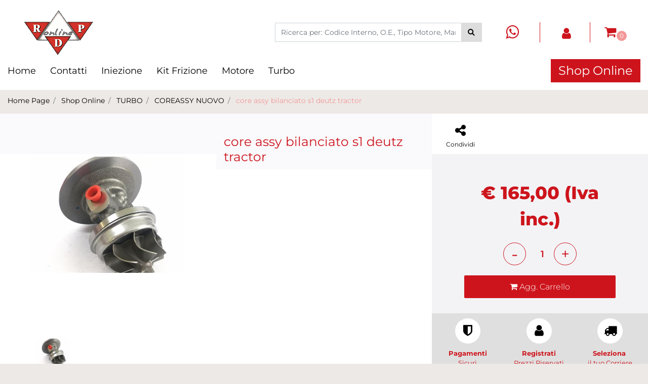

--- FILE ---
content_type: text/html; charset=utf-8
request_url: https://www.rdponline.com/it/core-assy-bilanciato-s1-deutz-tractor
body_size: 25787
content:
<!DOCTYPE html>
<html lang="it">
	<head>
		<meta charset="UTF-8">
		<meta name="viewport" content="width=device-width, initial-scale=1, shrink-to-fit=no">
		<meta http-equiv="X-UA-Compatible" content="IE=edge" />
		<link rel="canonical" href="https://www.rdponline.com/it/core-assy-bilanciato-s1-deutz-tractor" />
<meta name="keywords" content="core assy bilanciato s1 deutz tractor" />
<meta name="description" content="core assy bilanciato s1 deutz tractor" />
		<meta name="generator" content="Passweb - Il Cms di Passepartout - https://www.passepartout.net/software/passweb" />
		<title>core assy bilanciato s1 deutz tractor - COREASSY NUOVO - RDP </title>
<link rel="shortcut icon" href="/Resources/images/favicon.ico" />


		<link rel="stylesheet" href="/Static/2023B.67/Scripts/bootstrap-4.4.1.min.css">
		<link type="text/css" rel="stylesheet" href="/Static/2023B.67/Web/MDBPro/css/mdb.css" />
		<link rel="stylesheet" href="/Static/2023B.67/Scripts/font-awesome-4.7.0.min.css" />
		<link type="text/css" rel="stylesheet" href="/Static/2023B.67/Web/common/css/css_all-responsive.css" />


			<link type="text/css" rel="stylesheet" href="/Themes/custom/style/1/custom.css?1741776883" />
	
			
							<link href="/Themes/custom/style/1/custom_1.css?1741776883" type="text/css" rel="stylesheet" />
						
							<link href="/Themes/custom/style/1/components.css?1741776791" type="text/css" rel="stylesheet" />
						
		
		<link type="text/css" rel="stylesheet" href="/Static/2023B.67/Web/common/css/wizard-theme-responsive/jquery-1.13.3-ui.min.css" />
		<link type="text/css" rel="stylesheet" href="/Static/2023B.67/Web/common/css/jquery.mmenu.all.css" />


<style type="text/css">@media(max-width: 600px){  #paragraph_4110 i{font-size: 24px !important;  }}#container_175{  background-color: black;}/************************************//*********REGOLE GENERALI************//************************************/.d-flex>* {max-width:100%;}.d-inline-flex>* {max-width:100%;}input[type="text"],input[type="submit"],input[type="password"],textarea,button,select {  -webkit-appearance: none !important;  -moz-appearance: none !important;  -ms-appearance: none !important;  -o-appearance: none !important;  appearance: none !important;  box-sizing:border-box !important;}body a, body input, .pulsanteTestata i, .pulsanteMegaMenu,.pulsanteTestata .pw-collapse-button,.pulsanteMegaMenu .pw-collapse-button span, a.addtowishlist, a.addtocomparator,a.ecQuickViewComp-Button, .bannerInfo, .pulsanteLogin, .pulsanteLogin i{  -webkit-transition: all 0.5s ease;  -moz-transition: all 0.5s ease;  -o-transition: all 0.5s ease;  transition: all 0.5s ease;}h1,h2,h3,h4,h5,h6 {margin:0px;}a:hover {text-decoration:none !important;}.form-control:focus { border-color: transparent;box-shadow:0 0 0;}.list-group-item {background-color:transparent;}.icoColorata {color:#CD141C;}.wizard .testataSticky {position:relative !important;}.stickyContent.pw-sticky {  z-index: 1040;  max-width: 100%;  padding-top: 10px;  padding-bottom: 10px;}.sticky-placeholder {height:70px !important;}.testataSticky.pw-sticky {border-bottom:1px solid #CD141C;}.testataSticky.pw-sticky .pulsanteMegaMenu {margin-top:0px !important;}.testataSticky.pw-sticky .logoAzienda img {max-height:50px !important;}.rating_content img, .container_rating img {width:24px;height:24px;}/*ELEMENTI DI TESTATA - MENU NAVIGAZIONE*/#r_oc_menu_5 li.list-group-item {border:0px !important;}#r_oc_menu_5 .mm-listview>li:not(.mm-divider):after {border:0px !important;}#r_oc_menu_5 .mm-listview .mm-next:before {border:0px !important;}#r_oc_menu_5 .mm-menu .mm-listview>li .mm-next:after {border-color:#CD141C !important;}#r_oc_menu_5.mm-columns .mm-panels>.mm-columns-1 {background-color:#f1f1f1 !important;}#r_oc_menu_5.mm-columns .mm-panels>.mm-columns-2 {background-color:#e8e8e8 !important;}.mm-clear:before,.mm-close:before {right: 12px !important;}.mm-clear:after, .mm-clear:before, .mm-close:after, .mm-close:before {  width: 10px !important;height: 10px !important;}.mm-menu .mm-btn:after, .mm-menu .mm-btn:before,.mm-menu .mm-listview>li .mm-next:after{border-color:#CD141C !important;}/*ELEMENTI DI TESTATA - PULSANTI*/.pulsanteTestata:hover .pw-collapse-button {color:#000000 !important;}.pulsanteRicerca.pw-collapsed .pw-collapse-button {  background-color:#fff !important;  border:1px solid #f6f6f6;  border-bottom:2px solid #fff;}.pulsanteRicerca.pw-collapsed .pw-collapse-button i {color:#000000;}.ricercaTestuale  .form-group {margin-bottom:0px;width:100%;}.chiudiRicerca {cursor:pointer;}.pulsanteMegaMenu:hover .pw-collapse-button span {color:#000000 !important;}.userbarComp .form-group {margin-bottom:0px;}/*ELEMENTI DI TESTATA - CARRELLINO MINI WISH COMPARATORE*/.ecMinicartComp .card-body, .ecMiniwishlistComp .card-body, .ecMinicomparatorComp .card-body {padding:0px !important; margin-right:0px !important;}.ecMinicartComp-gotoCart i, .ecMiniwishlistComp-gotoCart i {font-size:25px;}.carrellinoCompleto .cartTestata, .comparatoreCompleto .comparatoreTestata,.wishlistCompleta .wishTestata {  -webkit-transition: all,0.3s,ease-in-out;  -o-transition: all,0.3s,ease-in-out;  transition: all,0.3s,ease-in-out;  margin-left:5px;}.carrellinoCompleto .ecMinicartComp-gotoCart:hover .cartTestata,.comparatoreCompleto .ecMinicomparatorComp-gotoCart:hover .comparatoreTestata, .wishlistCompleta .ecMiniwishlistComp-gotoCart:hover .wishTestata {margin-left:10px;}.carrellinoCompleto .ecMinicartComp-gotoCart:hover, .comparatoreCompleto .ecMinicomparatorComp-gotoCart:hover, .wishlistCompleta .ecMiniwishlistComp-gotoCart:hover {background-color: #008ea0 !important;}.pulsanteLinkOrdine i {  -webkit-transition: all,0.3s,ease-in-out;  -o-transition: all,0.3s,ease-in-out;  transition: all,0.3s,ease-in-out;}.pulsanteLinkOrdine {  -webkit-transition: all,0.3s,ease-in-out;  -o-transition: all,0.3s,ease-in-out;  transition: all,0.3s,ease-in-out;}.pulsanteLinkOrdine:hover {background-color: #000000 !important;}.pulsanteLinkOrdine:hover i {margin-right:10px;}/*TITOLI SEZIONI*/.titoloSezione {padding-top:10px;padding-bottom:10px;}.carousel-title {  background-color: #CD141C;  height: 1px;  text-align: center;  position: relative;  margin: 20px 0;}.carousel-title span:nth-child(1) {  position: relative;  top: -12px;  background-color: #ede9e6;  padding: 5px 30px;  text-transform: uppercase;  font-size: 18px;}.carousel-title span:nth-child(2) {  font-size: 13px;  position: absolute;  top: -18px;  right: 0;}.carousel-title span:nth-child(2):hover {color:#000000;}.titoloSezioneH1{  background-color: #CD141C;  height: 1px;  text-align: center;  position: relative;  margin: 0 auto 20px;}.titoloSezioneH1 h1 {  display:inline-block;   margin-bottom: 17px;  position: relative;  top: -22px;  padding: 5px 30px;  font-weight: 400;  font-size: 25px;  color:#CD141C;}/*CHI SIAMO*/.wrapperConuter, .iconaScelta {    font-size: 60px;    width: 200px;    margin: 0px auto;    color: #fff;    background-color: #000000;    height: 200px;    line-height: 200px;    border-radius: 50%;}.testoCounter {    margin-top: 20px;    display: block;    font-size: 35px;}.iconaScelta {color:#000000; background-color: #fff;font-size:80px;}.iconaUser {background-color: #ede9e6;}/*ELEMENTI ECOMMERCE*/.aggCarrelloCentrato .row-quantity > div {  display: -webkit-box!important;  display: -ms-flexbox!important;  display: flex!important;  flex-wrap:wrap;  }/*DETTAGLI NEGOZIO*/.sliderNegozio .slick-prev, .sliderNegozio .slick-next {    bottom: 80px !important;    top: auto !important;}@media (max-width: 767px) {.sliderNegozio .sliderComp-thumb {display: none;}}/************************************//***********CORPO PAGINA*************//************************************//*HOME - BANNER*/.pulsanteAcquista {  display: inline-block;  color: #CD141C;  background-color: #fff;  padding: 10px 20px;}/*CATALOGO ARTICOLI*/.tabsCatalogo .nav-tabs {  width: calc(100% - 20px) !important;   margin-left: 10px;}.labelAggiungiWishlist, .labelAggiungiComparatore, .labelQV, .labelCondividi {  font-size:12px;  display:inline-block;  float: left;  width: 100%;}a.ecQuickViewComp-Button:hover, .pulsanteCondividi .pw-collapse-button:hover{color:#000000 !important;}/*PANNELLO RICERCA ARTICOLI*/.pannelloRicerca .formControl {margin-right:0px !important;}.ui-slider-horizontal {background-color:#fff !important;}/*SCHEDA PRODOTTO - CAMPIONARIO*/.campionario .ecFieldaddtocartCompSizeExtend-quantity > div {    -ms-flex: 0 0 100%;    flex: 0 0 25%;    max-width: 25%;    text-align:center;}.campionario .ecFieldaddtocartComp input {  float: left;  width: 30px;  display: inline-block;}/*SCHEDA PRODOTTO - CONFIGURATORE*/.configuratore > div {  display: -webkit-box!important;    display: -ms-flexbox!important;    display: flex!important;    width: 100%;}.configuratore > div > .row {width:50%;}label.dd-selected-text {margin-bottom:0px;}.configurator_control .dd-select {background-color:#fff !important;}.configuratorTable {border-collapse:unset;}/*CARRELLO*/.ecCartCustomComp-cartTableRow > div:not(.ecCartCustomComp-autocomplete) {padding:15px !important;}.ecCartCustomComp-cartTableRow.noeditable {padding-top: 0px !important;padding-bottom: 0px !important;}.ecCartCustomComp-cartTableRow.noeditable > div {padding:0px !important;}.ecCartCustomComp-cartTableRow.noeditable .ecCartCustomComp-cartButtonCol {display:none;}.ecCartCustomComp-cartTableRow.noeditable.costproduct .nascondiInfoArticolo {display:none !important;}/*CARRELLO - SELEZIONE REGALO*/.ecGiftselectionComp-cells div:nth-child(2) {    -ms-flex: 0 0 100%;    flex: 0 0 100%;    max-width: 100%;}.ecGiftselectionComp-cells ul.slick-dots {display:none !important;}.selezioneRegalo .slick-dotted.slick-slider {margin-bottom: 0 !important;}/*CHECKOUT*/.ecCheckoutCustomComp-totalarticles {    -ms-flex: 0 0 40%;    flex: 0 0 40%;    max-width: 40%;    margin-left: auto;    border-top: 1px solid;    padding-top: 10px;}.ecCheckoutCustomComp-checkoutTableRow > div {padding:15px !important;}/*ORDINI*/.ecOrdersComp .row div:first-child {padding-right:0px;z-index:50;}.ecOrdersComp .row div:last-child {padding-left:0px;}.showMoreResponsiveContainer a {  display:inline-block;  width:100%;  padding-top:8px;  padding-bottom:8px;  background-color:#CD141C;  color:#fff;}/*WISHLIST*/.ecWishlistCustomComp-wishlistDetailTableRow > div {padding:15px !important;}/*REGISTRAZIONE - INDIRIZZO SECONDARIO*/.indirizzo-secondario {display:none;}.show {display:block !important;}/*PROFILO UTENTE*/.tabProfilo li.nav-item:first-child {margin-left:auto;}.tabProfilo li.nav-item:last-child {margin-right:auto;}.tabProfilo li.nav-item:last-child a {border-right:0px !important;}.addresses-panel .card-body, .addresses-panel li.list-group-item {padding-left:0px;}.useraddressbookComp .address span {font-size:18px;}.useraddressbookComp .address a {font-size: 18px;}.useraddressbookComp .address a:hover {color:#e76000;border-color:#e76000;}#address-add-submit, #address-edit-submit {width:48% !important;margin-right:2%;}#address-cancel-submit {width:48% !important;margin-left:2%;}/*ORDINI*/.ecOrdersComp .content {padding-left:10px;}.ecRmaCustomComp-rmaTableRow > div {padding:15px !important;}.ecRmaCustomComp-section.number5 .title {display:none;}/*CMS*/.keepreading a:hover {background-color:#000000 !important;}.cmsTimeperiodsmenuComp a:hover {color:#000000 !important;}.cmstablecalendar td, .cmstablecalendar th {    border: 1px solid #CD141C !important;}/*Risultati Ricerca*/a.full_uri:hover {color:#000000;}/*PULSANTI OPZIONE*//*Freccia Torna su*/.pulsanteOpzioni{  display: none;  position: fixed;  right: 30px;  width: 50px;  height: 50px;  z-index: 100;  text-decoration: none;  background-color: #e76000;  line-height: 45px;  text-align: center;  font-size: 30px;  border-radius: 50%;}.arrowUp {bottom: 75px;}.pulsanteOpzioni a {color:#fff;}.pulsanteOpzioni:hover {background-color:#000000 !important;}/**********************************//*************PIEDE**************//******************************/.mcSubscriptionComp-formfields  {width:100%;}.icoServizi > i{    background-color: #ede9e6;    font-size: 25px;    width: 50px;    height: 50px;    line-height: 50px;    border-radius: 50%;}.icoServizi.icoServiziTestata > i {background-color: #fff !important;}/**********************************//******** MEDIA QUERY ***********//******************************//* REGOLE VALIDE PER  RISOLUZIONI >= 576px */@media (min-width: 576px) {  }/* REGOLE VALIDE PER  RISOLUZIONI >= 768px */@media (min-width: 768px) { .bs-container {max-width: 768px;}}/* REGOLE VALIDE PER  RISOLUZIONI >= 992px */@media (min-width: 992px) {  .bs-container { max-width: 1024px;}  .colonnaPulsanti {-ms-flex-pack: end!important;justify-content: flex-end!important;}  .wrapperFiltri .pw-collapse-target {display:block;opacity:1;}  .wrapperFiltri .pw-collapse-button {display:none;}}/* REGOLE VALIDE PER  RISOLUZIONI >= 1200px */@media (min-width: 1200px) {.bs-container {max-width: 1140px;}.testataSticky.pw-sticky .nomeAzienda {display:block !important;}/*SCHEDA PRODOTTO*/.ecProductComp .aggCarrelloCC {display:none;}.ecProductComp .aggCarrelloProdotto {display:block;}.ecProductComp.structureproduct .aggCarrelloCC, .ecProductComp.boxproduct .aggCarrelloCC{display:block;}.ecProductComp.structureproduct .aggCarrelloProdotto,.ecProductComp.boxproduct .aggCarrelloProdotto {display:none;}}/* REGOLE VALIDE PER  RISOLUZIONI >= 1500px */@media (min-width: 1500px) {.bs-container {max-width: 1440px;}}/* REGOLE VALIDE PER  RISOLUZIONI >= 1700px */@media (min-width: 1700px) {.bs-container {max-width: 1600px;}}/* REGOLE VALIDE PER  RISOLUZIONI < 1200px */@media (max-width: 1199px) {   /*CARRELLO*/  .ecCartCustomComp-col-items, .ecCartCustomComp-col-totals {  -ms-flex: 0 0 100%;  flex: 0 0 100%;  max-width: 100%;  }  /*SCHEDA PRODOTTO*/  .aggCarrelloSchedaSmall {      position: fixed;  bottom: 0;  z-index: 500;  left: 0;  width: 100% !important;  background-color: #CD141C;  padding: 10px;  margin:0px !important;  }  .aggCarrelloSchedaSmall .addtocart {box-shadow:none !important;padding-left:0px !important;padding-right:0px !important;}  .aggCarrelloSchedaSmall .addtocart:hover {background-color: #CD141C !important;}    .aggCarrelloSchedaSmall input.qtyminus, .aggCarrelloSchedaSmall input.qtyplus {color:#fff !important;}  .aggCarrelloSchedaSmall .ecFieldaddtocartCompSizeMinimal-labelsize {color:#fff !important;}  .aggCarrelloSchedaSmall .ecFieldaddtocartCompSizeMinimal-quantity {  border-top: 1px solid #fff;  padding-top: 5px;  margin-top:5px !important;  }}/* REGOLE VALIDE PER  RISOLUZIONI <= 1024px */@media (max-width: 1024px) { /*DISABILITA AUTOZOOM IN IOS*/input[type="color"],input[type="date"],input[type="datetime"],input[type="datetime-local"],input[type="email"],input[type="month"],input[type="number"],input[type="password"],input[type="search"],input[type="tel"],input[type="text"],input[type="time"],input[type="url"],input[type="week"],select, select:focus,textarea {font-size: 16px !important;}/*ELEMENTI TESTATA*/.wrapperPulsantiTestata {width:60% !important;}.menuCategoriaTestata a {font-size: 13px !important;}/*CATALOGO ARTICOLI*/.grigliaCatalogo {padding-left:15px !important;padding-right:15px !important;}/*.ecCatalogComp-sort label, .ecCatalogComp-pageelement label,.ecCatalogComp span.labelAggiungiCarrello{display:none;}*/.ecCatalogComp-sort label, .ecCatalogComp-pageelement label{display:none;}.catalogoFull .ecCatalogComp-pagingsort {display:none;}.ecCatalogComp-pageelement {margin-right:0px !important;}}/* REGOLE VALIDE PER  RISOLUZIONI <= 992x */@media (max-width: 992px) {   /*TESTATA*/    .pulsanteTestata i {font-size:21px !important;}  .contenitoreCartTestata {  width: auto !important;  margin-right: 10px !important;  margin-left: 5px!important;  }  .cartTestata .pw-collapse-target {width:100% !important;right: 0 !important;margin: 0 !important;}  /*SCHEDA PRODOTTO*/    .configuratore > div {flex-direction: column !important;}  .configuratore > div > .row {width:100% !important;padding-left:2%;}    /*CATALOGO ARTICOLI*/  .ecCatalogComp-sort {margin-right:0px !important;}  .scontoProdotto .labelprice {display:none !important;}  .scontoProdotto .discount {  width: 60px !important;  height: 60px !important;  line-height: 60px !important;  font-size: 20px !important;  }    /*CARRELLO*/  .ecCartCustomComp-section.number3, .ecCartCustomComp-section.number4 {display:none;}  /*WISHLIST*/  .ecWishlistCustomComp-section.number3  {display:none;}  /*RESO MERCE*/  .ecRmaCustomComp-section.number3, .ecRmaCustomComp-section.number4 {display:none;}  .ecRmaCustomComp-section .title {display:none;}  .ecRmaCustomComp-rmaTotal {width:100% !important;}    }/* REGOLE VALIDE PER  RISOLUZIONI COMPRESE TRA 769 px e 1440px*/@media (min-width:769px) and (max-width: 1440px) {  /*CATALOGO ARTICOLI*/  .catalogo2Colonne .ecCatalogComp-cell {  -ms-flex: 0 0 33.3333%;  flex: 0 0 33.3333%;  max-width: 33.3333%;  }  .imgArtiCatGri img {max-height:180px !important;}/* qui era 120 */  .wrapperImgArtCatGri {height:220px !important;}}/* REGOLE VALIDE PER  RISOLUZIONI <= 768px */@media (max-width: 768px) {  /*MENU NAVIGAZIONE*/  #r_oc_menu_5 {max-width:340px !important;}  #r_oc_menu_5.mm-columns .mm-panels>.mm-columns-1 {  -webkit-transform: translate(0,0);  -ms-transform: translate(0,0);  transform: translate(0,0);  -webkit-transform: translate3d(0,0,0);  transform: translate3d(0,0,0);  width:100% !important;  }  #r_oc_menu_5.mm-columns .mm-panels>.mm-columns-2 {  -webkit-transform: translate(0,0);  -ms-transform: translate(0%,0);  transform: translate(0,0);  -webkit-transform: translate3d(0,0,0);  transform: translate3d(0,0,0);  width:100% !important;  }  #r_oc_menu_5.mm-columns .mm-panels>.mm-columns-1 {background-color:#fff !important;}  #r_oc_menu_5.mm-columns .mm-panels>.mm-columns-2 {background-color:#fff !important;}    .wrapperSubtotale {border-left:0px !important; background-color: #f6f6f6;border-radius: 3px;}    /*CATALOGO*/  .filtriOc {bottom: 100px; !important}  .ecCatalogComp-sort label {display:none;}    /*SCHEDA PRODOTTO*/    .imgProdotto .carousel-control-prev, .imgProdotto .carousel-control-next {  border-radius:5px !important;bottom:0 !important;width:35px !important;height:35px !important;  }  .imgProdotto .carousel-control-prev > i, .imgProdotto .carousel-control-next > i {  line-height: 35px !important;font-size: 20px !important;  }    /*CARRELLO*/    .ecCartCustomComp-cartButtonCol-container {height:auto !important;}  .ecCartCustomComp-cartButtonCol-container .addwishlistcartitem,   .ecCartCustomComp-cartButtonCol-container .removecartitem {  border: 1px solid;  width:98%;  }  .ecCartCustomComp-cartButtonCol-container .addwishlistcartitem {margin-right:2%;}  .ecCartCustomComp-cartButtonCol-container .removecartitem {margin-left:2%;}    /*ORDINE*/  .ecCheckoutCustomComp-checkoutFooterSubtotal, .ecCheckoutCustomComp-checkoutFooterCosts, .ecCheckoutCustomComp-checkoutFooterShipping,  .ecCheckoutCustomComp-checkoutFooterBank, .ecCheckoutCustomComp-checkoutFooterStamp, .ecCheckoutCustomComp-checkoutFooterTax,  .ecCheckoutCustomComp-checkoutFooterRebateDiscount, .ecCheckoutCustomComp-checkoutFooterRebate, .ecCheckoutCustomComp-checkoutFooterEnasarco,  .ecCheckoutCustomComp-checkoutFooterTotal  {width:100% !important;}    .ecCheckoutCustomComp-totalarticles {  -ms-flex: 0 0 100%;  flex: 0 0 100%;  max-width: 100%;  }    /*WISHLIST*/    .ecWishlistCustomComp-cartButtonCol-container {height:auto !important;}  .ecWishlistCustomComp-cartButtonCol-container .addwishlistitem,   .ecWishlistCustomComp-cartButtonCol-container .removewishlistitem {  border: 1px solid;  width:98%;  margin-bottom:15px;  margin-top:15px;  }  .ecWishlistCustomComp-cartButtonCol-container .addwishlistitem {margin-right:2%;}  .ecWishlistCustomComp-cartButtonCol-container .removewishlistitem {margin-left:2%;}    /*PIEDE*/    .centrato-md-down {text-align:center !important;margin-bottom:10px !important;}  .iscrizioneNewsletter .mcSubscriptionComp-form {  -ms-flex-direction: column!important;  flex-direction: column!important;  }    .iscrizioneNewsletter .formfield_field input[type=text] {border-right:0px solid #b3b3b3 !important;}  .iscrizioneNewsletter .formfield_button input {width:100% !important;}  .arrowUp {bottom:15px !important;right:10px !important;width:40px;height:40px;line-height:35px;}    .colonnaOpzioni {  border: 0px !important;  margin-bottom: 15px;  }  .inEvidenza {padding-left:0px !important;padding-right:0px !important;}}/* REGOLE VALIDE PER  RISOLUZIONI < 768px */@media (max-width: 767px) {  /*TESTATA*/  .colonnaLogo{padding-left: 10px !important;}  .colonnaPulsanti{padding: 0px 10px !important;}  .pulsanteRicerca {padding-left: 0 !important;margin-left: auto !important;}  .logoAzienda {max-width:45% !important;}  .servizio {     display: -webkit-box!important;  display: -ms-flexbox!important;  display: flex!important;  }  .icoServizi {width:auto !important;}  .testoServizio {display:none;}  .titoloServizio {text-align:left !important;border-bottom:1px solid #CD141C;}  .titoloServizio h3 {font-size:14px !important;}    /*TITOLO SEZIONI*/  .carousel-title span:nth-child(1) {top: -26px;line-height: 27px;background-color: transparent;}  .carousel-title span:nth-child(2) {top: 15px;width: 100%;}    /*HOME PAGE*/  .colonnaApp {padding:0px !important;}    /*SCHEDA PRODOTTO*/  .pulsantiExtraProdotto {-ms-flex-direction: column!important;flex-direction: column!important;}  .pulsantiExtraProdotto .ecFieldaddtocartComp  {margin-bottom:20px;}  .pulsantiExtraProdotto .ecFieldaddtowishlistComp {margin-left:auto !important;}  .pulsantiExtraProdotto .ecFieldaddtocomparatorComp  {margin-right:auto !important;}  .infoPagamenti, .infoSpedizioni {text-align:center !important;}  .infoPagamenti {margin-bottom:15px;}    /*CARRELLO*/  .articoliDaFile form {flex-direction:column;}  .articoliDaFile .form-control-file {width:100%;}  .articoliDaFile .formfield_button {margin-top:0px !important;margin-bottom:10px !important;}  .articoliDaFile input[type=submit] {margin:0px !important;width:100%;}  .contenitoreIntestazione, .wrapperIntestazione {padding-left:0px !important;padding-right:0px !important;}  .wrapperIntestazione {flex-direction:column;text-align:center;padding-top:0px !important;}  .wrapperIntestazione .titoloIntestazione {  color: #CD141C !important;  font-size: 16px !important;  background-color: #fff;  width: 100%;  line-height: 50px;  margin-bottom: 20px;  border-bottom: 1px solid #ccc;  border-top: 1px solid #ccc;  }    .wrapperIntestazione .assistenzaClienti {margin-bottom: 10px;width: 90%;}  .ecCartCustomComp, .ecCartCustomComp-col-items {padding-left:0px !important;padding-right:0px !important;}  .ecCartCustomComp-cartTableRow  {  box-shadow:none !important;  border-bottom: 1px solid #ccc !important;  border-top: 1px solid #ccc !important;  }   .ecCartCustomComp-cartAction, .ecCartCustomComp-cartButton {flex-direction:column;}  .ecCartCustomComp-cartAction > div, .ecCartCustomComp-cartButton > div,  .ecCartCustomComp-cartAction > div a, .ecCartCustomComp-cartButton > div a   {width:100% !important;}  .ecCartCustomComp-cartAction, .ecCartCustomComp-cartButton {width: 90%;margin-left: 5%;}  .ecCartCustomComp-checkoutLink, .ecCheckoutCustomComp-checkoutFooter {  position: fixed;  z-index: 900;  bottom: 0;  width: 100% !important;  left: 0;  }  .ecCartCustomComp-checkoutLink a, .ecCheckoutCustomComp-checkoutFooter a   {font-size: 18px !important;line-height: 50px;}      /*ORDINE E REGISTRAZIONE*/  .wrapperOrdine, .ecCheckoutCustomComp, .ecCheckoutCustomComp .section   {padding-left:0px !important;padding-right:0px !important;}  .ecCheckoutCustomComp div[class*="col-"] {margin-bottom:0px !important;}  .ecCheckoutCustomComp {border:0px !important;border-bottom:1px solid #ced4da !important;}  .ecCheckoutCustomComp .card-body {padding:0px !important;margin-bottom:0px !important;}  .ecCheckoutCustomComp-accordion, .ecCheckoutCustomComp-order {margin:0 !important;}  .ecCheckoutCustomComp-accordion > div {padding:0 !important; margin-bottom:0px !important;}  .ecCheckoutCustomComp .tableExternalRef label {  line-height: 20px !important;  background-color: transparent !important;  width: 100% !important;  }  .ecCheckoutCustomComp .tableExternalRef input {  border-left:1px solid #ced4da !important;  border-right:1px solid #ced4da !important;  }  ul.ecCheckoutCustomComp-itemsShipping {margin-bottom:0px !important;}  .ecCheckoutCustomComp-linkconfirmckeckout {  position: fixed;  z-index: 900;  bottom: 0;  width: 100% !important;  left: 0;  }  .ecCheckoutCustomComp-precheckouttotal {  margin-top:20px;  padding-top:20px;  border-top:1px solid #ced4da;  padding-left:10px !important;padding-right:10px !important;   }  .ecCheckoutCustomComp-linkconfirmckeckout a {margin-bottom: 0 !important;line-height: 50px;}    .gridUserInfo .ColumnComp {padding:0px !important;min-height:0px !important;}  .userregistrationComp .textfieldComp-field label, .userregistrationComp .selectfieldComp-field label,  /*.userregistrationComp .passwordfieldComp-field label*/  {display:none !important;}  .userregistrationComp .form-group {margin-bottom:0px !important;}  .userregistrationComp input[type="text"], .userregistrationComp input[type="email"], .userregistrationComp select,  .ecCheckoutCustomComp textarea, .ecCheckoutCustomComp input[type="text"], .ecCheckoutCustomComp input[type="email"],  .userregistrationComp input[type="password"]{  border-top: 0px !important;  border-left: 0px !important;  border-right: 0px !important;  }  .gridUserInfo {padding-top:0px !important;padding-bottom:0px !important;margin-bottom:0px !important;}  .userregistrationComp .textfieldComp-error {padding-left:20px;}  .intestazioneSezioniForm, .ecCheckoutCustomComp-accordion .card-body .title {  border-bottom: 1px solid #ced4da !important;  background-color: #ede9e6;  line-height: 50px;  padding-left: 20px !important;  font-weight: bold !important;  padding-bottom:0px !important;  margin-bottom: 0px !important;  font-size:18px !important;  font-variant:none !important;  }  .accounttype {border-bottom: 1px solid #ced4da !important;margin-bottom:0px !important;}    .userregistrationComp {border-top:1px solid #ced4da !important;}  .wrapperRegistrazione, .userregistrationComp {padding:0px !important;}  .userregistrationComp .filefieldComp label {  padding-bottom: 5px;  padding-top: 5px;  padding-right: 15px;  font-size: 12px !important;  color: #000;  width: 100%;  text-align: right;  font-size:12px;  }  .userregistrationComp .filecontrol {border-left: 0px;border-right: 0px;}  .userregistrationComp .checkIndirizzoSecondario {border-bottom:1px solid #ced4da !important;}  .colPrivacySito, .colPrivacy2, .colNewsletter {margin-bottom:0px !important;}  .wrapperPrivacySito, .wrapperPrivacy3 {  background-color: #fff !important;  border-top: 1px solid #ced4da;  border-bottom: 1px solid #ced4da;  }  .userregistrationComp .formfield_button {  position: fixed;  bottom: 0;  z-index: 500;  width: 100%;  margin: 0px;  }  .userregistrationComp .captchafieldComp {padding-bottom: 20px;border-bottom:1px solid #ced4da;}  .userregistrationComp .formfield_button input[type="submit"] {  margin-bottom: 0 !important;  font-size: 18px !important;  line-height: 50px;  }    /*PROFILO*/  .userprofileComp  {  padding:0px !important;  margin-top:0px !important;  border-top:0px !important;  margin-bottom:100px !important;  }  .userprofileComp .textfieldComp-field label, .userprofileComp .selectfieldComp-field label,  .userprofileComp .passwordfieldComp-field label, .userprofileComp .filefieldComp-field label  {width: 100%;font-size: 11px !important;color: #000;padding-right: 15px;text-align:right;}  .userprofileComp .filefieldComp-field label, .userprofileComp .passwordfieldComp-field label  {text-align:right;}  .userprofileComp .form-group {margin-bottom:0px !important;}  .userprofileComp input[type="text"], .userprofileComp select,  .userprofileComp textarea, .userprofileComp input[type="text"],  .userprofileComp input[type="password"], .userprofileComp input[type="email"]  { border-top: 0px !important;  border-left: 0px !important;  border-right: 0px !important;  }  .userprofileComp .filecontrol {border-left: 0px !important;border-right: 0px!important;border-top: 0px!important;}  .userprofileComp .formfield_button input[type="submit"]{  position: fixed;  bottom: 0;  z-index: 500;  width: 100%;  margin: 0px;  }  .userprofileComp .formfield_button input[type="submit"] {  margin-bottom: 0 !important;  font-size: 18px !important;  line-height: 50px;  }    /*RUBRICA INDIRIZZI*/  .addresses-panel .card-body {padding:0px;}  .addresses-panel .address-add {  width: 90% !important;  display: inline-block;  text-align: center;margin-left: 5%;  margin-bottom:20px;  }  .addresses-panel .list-group-item {padding:0px !important;}  .addresses-panel .address {  width: 100% !important;  box-shadow: none !important;  border-top: 1px solid #dcdcdc;  border-bottom: 1px solid #dcdcdc !important;  }  .address-legend {  border-bottom: 1px solid #ced4da !important;  background-color: #f6f6f6;  line-height: 50px;  padding-left: 20px !important;  font-weight: bold !important;  padding-bottom:0px !important;  margin-bottom: 0px !important;  font-size:18px !important;  font-variant:none !important;  }    .useraddressbookComp  .edit-panel {  padding: 0px !important;  padding-top: 0px !important;  box-shadow: none !important;  border-left: 0px !important;  min-height: 0px !important;  }    .useraddressbookComp .edit-form label  {  width: 100%;  font-size: 11px !important;  color: #000;  padding-right: 15px;  text-align:right;  }    .useraddressbookComp .edit-form .form-group {margin-bottom:0px !important;}  .useraddressbookComp .edit-form input[type="text"],   .useraddressbookComp .edit-form select  { border-top: 0px !important;  border-left: 0px !important;  border-right: 0px !important;  }  #address-edit-submit, #address-add-submit, #address-cancel-submit {margin-bottom:20px;}    /*WISHLIST*/  .wishlistComp-main > div:nth-child(1), .wishlistComp-main > div:nth-child(2) {  padding-left: 0px !important;  padding-right: 0px !important;  }  .ecWishlistCustomComp-wishlistDetailHead .title {padding-left:20px;}  .ecWishlistCustomComp-wishlistDetailTableRow {  box-shadow:none !important;  border-top:1px solid #dcdcdc !important;  border-bottom:1px solid #dcdcdc !important;  }    .ecWishlistCustomComp-wishlistDetailAction {flex-direction:column;}  .ecWishlistCustomComp-wishlistDetailAction > div, .backwishlist {width: 90%;margin-left: 5%;}  .ecWishlistCustomComp-wishlistCart a, .ecWishlistCustomComp-wishlistUpdate a,  .ecWishlistCustomComp-wishlistEmpty a  {width:100% !important;margin-bottom:15px;line-height:35px;}  .ecWishlistCustomComp-cart {  padding-left: 10px !important;  padding-right: 10px !important;  box-shadow:none !important;  }  .ecWishlistCustomComp-wishlistTable {  box-shadow:none !important;  border-bottom:1px solid #dcdcdc !important;  }    /*ORDINI*/  .wrapperOrdini {padding-left:0px !important;padding-right:0px !important;}  .ecOrdersComp > .row {margin:0px !important;}  .ecOrdersComp-orders {margin-bottom:0px !important;border-bottom:10px !important;}  .ecOrdersComp-orderTableRow:nth-child(even){background-color:#fff !important;}  .ecOrdersComp-orders {  background-color:transparent !important;  padding-left:0px !important;  border-left:0px !important;  border-top:0px !important;  }  .ecOrdersComp-orderTableRow {  background-color: #fff !important;  padding-left:10px !important;  padding-right:10px !important;  margin-bottom:10px !important;  border-top:1px solid #dddddd;border-bottom:1px solid #dddddd;  }  .ecOrdersComp-orderTableRow .title, .ecOrdersComp-orderTableRow .content {  border:0px !important;   margin-right:8px;  float:left;  }  .ecOrdersComp-orderViewCol .title {display:none;}  .ecOrdersComp-orderViewCol .content {  width: 100%;  text-align: right;  margin:0px !important;  padding:0px !important;  }  .ecOrdersComp-orderViewCol .content i {padding:8px;border:1px solid;border-radius:4px;}  .legendaOrdini {text-align:center !important;}  .ecOrdersComp .row div:not(.ecOrdersComp-orderTableRow ):last-child,   .ecOrdersComp .row div:not(.ecOrdersComp-orderTableRow ):first-child {  padding-left:0px !important;  padding-right:0px !important;  }    /*RESO MERCE*/  .wrapperReso {padding:0px !important;}  .ecRmaCustomComp {border-top: 1px solid #dcdcdc !important;border-bottom: 1px solid #dcdcdc !important;}  .ecRmaCustomComp-rmaFooter {  position: fixed;  bottom: 0;  z-index: 500;  width: 100%;  margin: 0px;  left: 0;  margin-bottom: 0px !important;  }  .ecRmaCustomComp-rmaFooter a {  font-size: 18px !important;  padding-bottom: 5px !important;  padding-top: 5px !important;  line-height: 50px;  }    /*COMPARATORE*/  .wrapperComparatore, .ecAcomparatorComp {padding:0px !important;}  .ecAcomparatorComp {border-top:1px solid #dcdcdc !important;}  .ecAcomparatorComp-comparatorTable > thead > tr > th {min-width:200px !important;}  .ecAcomparatorComp .labelAggiungiCarrello {display:none;}    /*BLOG*/  .infoPost {  -ms-flex-direction: column!important;  flex-direction: column!important;  }    .colonnaArchivio {padding:5px !important;}  .cmsNewsarchiveComp-row > div {  box-shadow:none !important;  padding-bottom: 10px !important;  padding-top: 10px !important;  }  .grigliaNews {padding:0px !important;}  .colonnaImgNews {padding-right:0px !important;}  .colonnaImgNews  .cmsFieldsummaryComp  {margin-top:0px !important;padding-left:5px;}  .colonnaNews {padding-left:5px !important;padding-right:5px !important;}  .colonnaNews .cmsFieldtitleComp a {font-variant: none !important;font-size: 15px !important;padding: 0 !important;}}/* REGOLE VALIDE PER  RISOLUZIONI < 576px */@media (max-width: 576px) {  /*HOME PAGE*/  .slide1 {background-image: url(/Resources/TechShop/TimeToShop/image/slide1-small.jpg) !important;}  .slide2 {background-image: url(/Resources/TechShop/TimeToShop/image/slide2-small.jpg) !important;}  .slide3 {background-image: url(/Resources/TechShop/TimeToShop/image/slide3-small.jpg) !important;}  .slide4 {background-image: url(/Resources/TechShop/TimeToShop/image/slide4-small.jpg) !important;}}/**********************************************//********* POP UP DI AVVISO PASSWEB**********//******************************************/.wizard div.jGrowl {height: auto;background-color: transparent;}.wizard div.jGrowl div.jGrowl-notification {display:inline-block;}div.jGrowl {height: 100%;background-color: rgba(0, 0, 0, 0.4);}body>div.jGrowl.center .jGrowl-notification {margin-top:5%;border-radius: 0px;color:#000;}.jgrowlblack {  max-width: 650px !important;  padding: 20px !important;  box-sizing: border-box !important;  width: auto !important;  /*aggiunta per gestire scroll in casdo di più articoli nel popup*/  height: 436px;  overflow-y: auto;}div.message {float:left;width:100%;font-size:14px !important;}.jgrowlblack .row>[class*="col-"] {margin-bottom:10px;}.jgrowlblack .close i {    width: 30px;    height: 30px;    text-align: center;    line-height: 30px;    border-radius: 50%;    background-color: #000000;    color:#fff;}.popupAggiunta{  overflow-y: auto;  height: 350px !important;}.titoloPopUp, .prezzoPopUp {text-align: center;color:#CD141C;}.titoloPopUp {margin-top:-35px;margin-bottom:20px;}.titoloPopUp hr {width: 100px;}.prezzoPopUp {font-size:2rem;color:$$Oro$$ !important;}.titoloPopUp .labelTitolo {margin-bottom:0px;}.titoloPopUp .valoreTitolo {color:#000;}.imgPopUp {text-align:center;}.imgPopUp img {max-width:200px;}a.pulsantePopUp {  display: inline-block;  width: 100%;  float: left;  line-height: 40px;  margin-bottom: 8px;  font-size:15px;  padding: 0px 20px;  color:#fff !important;  background-color:#CD141C;  border-radius:3px;}@media (max-width:768px) {.imgPopUp img {max-width:100px!important;}.jgrowlblack {height:410px!important;}}a.pulsantePopUp i{margin-right:10px;}a.pulsantePopUp:hover {background-color:#000000 !important;}/*FINE GESTIONE POP UP DI AVVISO PASSWEB*/.testataSticky button:hover span{color: #000000 !important;}.testataSticky .pw-collapsed button span{color: #000000 !important;}/*sistema il check ricordami della pagina richiesta autenticazione *//*.custom-control-input {        top: 6px;    left: 1px;    z-index: 1!important;    opacity: 0!important;}*/.stile-link {font-weight: bold!important;  text-decoration: underline!important;  margin-left: 5px;  margin-right: 5px;}@media (max-width:768px) {.pulsanteOpzioni { display: none!important;}}.ecCheckoutCustomComp input[type=checkbox], .ecCheckoutCustomComp input[type=radio] {transform: scale(1.4);}.ecCheckoutCustomComp .alert.alert-info {color: #0e1d42;    background-color: #dddddd;    border-color: #dddddd;}.form-control:focus {        border-color: #ced4da;}/* pagina offerte pulsante aggiungi al carrello */@media (min-width:992px) and (max-width:1500px){.ecCatalogsearchresultsboxComp-cells a.addtocart .labelAggiungiCarrello {  display: none;}.ecCatalogsearchresultsboxComp-cells a.addtocart{padding: 0 15px;}}@media (min-width:1500px) and (max-width:1700px){.ecCatalogsearchresultsboxComp-cells a.addtocart .labelAggiungiCarrello {  font-size: 14px;}}/* pagina catalogo pulsante aggiungi al carrello */@media (min-width:768px) and (max-width:1200px){.ecCatalogComp-cells a.addtocart .labelAggiungiCarrello {  display: none;}/*.ecCatalogComp-cells a.addtocart{padding: 0 15px;}*/}@media (min-width:1200px) and (max-width:1440px){.ecCatalogComp-cells a.addtocart .labelAggiungiCarrello {  font-size: 14px;}}@media (min-width:1440px) and (max-width:1500px){.ecCatalogComp-cells a.addtocart .labelAggiungiCarrello {  display: none;}}.ecFieldfiltertreeviewComp ul li {position: relative;}.ecFieldfiltertreeviewComp ul > li > a.btn-accordion {top: 0;}.wrapperFiltri button.collapsed {background-color: #000000!important;}.wrapperFiltri.pw-collapsed button {background-color: #CD141C!important;}@media (max-width: 992px){.triangolo {right: 137px!important;}}/* doppia colonna nel catalogo */@media (max-width: 768px){.catalogo2Colonne .ecCatalogComp-cell,.catalogo2Colonne .ecCatalogsearchresultsboxComp-cell {  flex: 0 0 50%!important;    max-width: 50%!important;}.catalogo2Colonne .ecCatalogComp-cell .labelAggiungiCarrello,.catalogo2Colonne .ecCatalogsearchresultsboxComp-cell .labelAggiungiCarrello {display: none;}.catalogo2Colonne .ecCatalogComp-cell i.fa-shopping-cart,.catalogo2Colonne .ecCatalogsearchresultsboxComp-cell i.fa-shopping-cart{padding: 0 15px;}}.ecCheckoutCustomComp .alert.alert-info {display:block!important;}@media (max-width:992px) {  .boxFiltro {margin-top:-45px;}}/*****STILE BOTTONI SHARER*****/.sharer {    background-color:unset!important;    border:unset!important;  }  .sharer:focus {    box-shadow:none!important;  }.sharer i {    font-size:30px!important;  }  .facebook i {color:#3b5998;}  .twitter i {color:#00acee;}  .whatsapp i {color:#25d366;}  .telegram i {color:#08c;}  .linkedin i {color:#0e76a8;}  .mail i {color:#d93025;}  .pinterest i {color:#e60023;}.socialShare {justify-content: space-evenly!important;}/*****WATERMARKER*****/.watermark{  position: center;  bottom: 0;  right: 0;          user-select: none; /* Non-prefixed version for chorme, opera and*/  -ms-user-select: none; /* Internet Explorer, Edge */  -moz-user-select: none; /* Firefox */  -khtml-user-select: none; /* Konqueror HTML */  -webkit-touch-callout: none; /* iOS Safari */  -webkit-user-select: none; /* Safari */}/*****FINE STILE BOTTONI SHARER*****/@media (min-width:1200px) and (max-width:1499px){  .ecOfferboxComp-cells .labelAggiungiCarrello {display: none;  }}</style>
		<link href="/Fonts/montserrat/montserrat.css" type="text/css" rel="stylesheet" />

		<script type="text/javascript">
		var _iub = _iub || [];
		_iub.csConfiguration = {"consentOnContinuedBrowsing":false,"countryDetection":true,"floatingPreferencesButtonDisplay":"bottom-right","gdprAppliesGlobally":false,"invalidateConsentWithoutLog":true,"perPurposeConsent":true,"siteId":2719828,"whitelabel":false,"cookiePolicyId":49181870,"lang":"it","cookiePolicyUrl":"https://www.rdponline.com/it/privacy-e-cookie-policy", "banner":{ "acceptButtonDisplay":true,"closeButtonRejects":true,"customizeButtonDisplay":true,"explicitWithdrawal":true,"listPurposes":true,"position":"bottom" }};
		</script>
		<script type="text/javascript" src="//cdn.iubenda.com/cs/iubenda_cs.js" charset="UTF-8" async></script>
		<!-- Google Tag Manager verifica -->
		<meta name="google-site-verification" content="T0ca8pcdpAuOIiVcppNBIBScTmLTOnu3wP7l5BEP8y8" />





	</head>
	<body id="page_578" data-page="578" class="  body-loading ">
		<!-- Google Tag Manager (noscript) -->
		<noscript><iframe src="https://www.googletagmanager.com/ns.html?id=GTM-TTHKRGS"
		height="0" width="0" style="display:none;visibility:hidden"></iframe></noscript>
		<!-- End Google Tag Manager (noscript) -->
		<div id="websiteContainer" >
			<div id="websiteFrame">
				<div id="columns"  >
					<div id="middleColumn" class="container  ">
							<div   id="html_2"  class="  htmlComp  container-fluid   "  >
							<script>
							  document.addEventListener('DOMContentLoaded', function () {
								
								$(document).ready(function () { 
								  
								  $("#r_oc_menu_5").mmenu({
									columns: true,
									offCanvas : {zposition : "front"},
									extensions: ["pagedim-black"],
									"navbars": [
									  {
										"position": "top",
										"content": [
										  "<a style='font-size: 20px; color: #000000;' class='fa fa-user' href='/profilo-utente'></a>",
										  "<a style='font-size: 20px; color: #000000;' class='fa fa-heart' href='/catalogo-articoli/wishlist'></a>",
										  "<a style='font-size: 20px; color: #000000;' class='fa fa-align-left' href='/comparazione-articoli'></a>"
										]
									  },
									  {
										position: "top",
										content: [ "prev", "title", "close"]
									  }
									]
								  });
								});
							  });
							</script>
							</div>
							
							
							<div   id="container_3"  class="  containerComp testataSticky container-fluid no-gutter stickyContent   "  data-sticky-top='0' data-sticky-stop=''  >
									
									<header   id="container_4"  class="  containerComp  container-fluid d-flex justify-content-start align-items-center   "  >
											
											<div id="menu_5"  class="menu-Resp pw-responsive   " > <ul   class=" hidden-lg-up  menuComp   offcanvas nav flex-column d-none   " data-menu='1' data-has-imageopenbranch='false' data-imageopenbranch='' data-has-imageclosebranch='false' data-imageclosebranch='' data-fadetime='0' data-has-openbranchonclick='false' data-openbranchonclick='0' data-keepbranchesopen='false' data-closeopenedbranch='false' data-onrequest=0 data-class-ul='nav flex-column d-none' >
											</ul>
											<div id="menu_5_r" class=" hidden-lg-up  menuComp  list-group offcanvas " data-menu='1' data-has-imageopenbranch='false' data-imageopenbranch='' data-has-imageclosebranch='false' data-imageclosebranch='' data-fadetime='0' data-has-openbranchonclick='false' data-openbranchonclick='0' data-keepbranchesopen='false' data-closeopenedbranch='false' data-onrequest=0 data-class-ul='nav flex-column d-none'>
													<div id="oc_button_5">
														<a href='#r_oc_menu_5' data-menu-button="true">
																<i class="fa fa-bars offcanvas-button" aria-hidden="true"></i>
														</a>
													</div>
												<nav id="r_oc_menu_5"  class="menu-offcanvas ">
													<ul class="list-group offcanvas">
											
											
												
														<li id="r_menu_entry_5_2"  data-entry-id="menu_entry_5_2" data-root-id="0" class="  list-group-item justify-content-between">
																		<a href="/it" target="_self"  class="list-group-item-action  "     id="ri_menu_entry_5_2">
																Home 
															</a>
														</li>
													
														<li id="r_menu_entry_5_47" data-loading="1" data-entry-id="menu_entry_5_47" data-root-id="0" class="  list-group-item justify-content-between">
																		<a href="/it/shop-online" target="_self"  class="list-group-item-action  "     id="ri_menu_entry_5_47">
																Shop Online 
															</a>
																	<ul class="list-group offcanvas accordion-target" id="r_ul_menu_entry_5_47">
																	    
																	          <li id="r_menu_entry_5_48"  data-entry-id="menu_entry_5_48" data-root-id="0" class="  list-group-item justify-content-between">
																	            <a href="/it/shop-online/frizioni-e-freni" target="_self"  class="list-group-item-action   "      id="ri_menu_entry_5_48">
																	              Frizione
																	            </a>
																	         </li>
																	        
																	          <li id="r_menu_entry_5_49"  data-entry-id="menu_entry_5_49" data-root-id="0" class="  list-group-item justify-content-between">
																	            <a href="/it/shop-online/iniezione" target="_self"  class="list-group-item-action   "      id="ri_menu_entry_5_49">
																	              Iniezione
																	            </a>
																	         </li>
																	        
																	          <li id="r_menu_entry_5_50" data-loading="1" data-entry-id="menu_entry_5_50" data-root-id="0" class="  list-group-item justify-content-between">
																	            <a href="/it/shop-online/motore" target="_self"  class="list-group-item-action   "      id="ri_menu_entry_5_50">
																	              Motore
																	            </a>
																	                <ul class="list-group offcanvas accordion-target" id="r_ul_menu_entry_5_50">
																	                    
																	                          <li id="r_menu_entry_5_63"  data-entry-id="menu_entry_5_63" data-root-id="0" class="  list-group-item justify-content-between">
																	                            <a href="/it/motore/albero-a-camme" target="_self"  class="list-group-item-action   "      id="ri_menu_entry_5_63">
																	                              Albero a Camme
																	                            </a>
																	                         </li>
																	                        
																	                          <li id="r_menu_entry_5_64"  data-entry-id="menu_entry_5_64" data-root-id="0" class="  list-group-item justify-content-between">
																	                            <a href="/it/motore/albero-motore" target="_self"  class="list-group-item-action   "      id="ri_menu_entry_5_64">
																	                              Albero Motore
																	                            </a>
																	                         </li>
																	                        
																	                          <li id="r_menu_entry_5_65"  data-entry-id="menu_entry_5_65" data-root-id="0" class="  list-group-item justify-content-between">
																	                            <a href="/it/motore/bronzine" target="_self"  class="list-group-item-action   "      id="ri_menu_entry_5_65">
																	                              Bronzine
																	                            </a>
																	                         </li>
																	                        
																	                          <li id="r_menu_entry_5_66"  data-entry-id="menu_entry_5_66" data-root-id="0" class="  list-group-item justify-content-between">
																	                            <a href="/it/motore/distribuzione" target="_self"  class="list-group-item-action   "      id="ri_menu_entry_5_66">
																	                              Distribuzione
																	                            </a>
																	                         </li>
																	                        
																	                          <li id="r_menu_entry_5_67"  data-entry-id="menu_entry_5_67" data-root-id="0" class="  list-group-item justify-content-between">
																	                            <a href="/it/motore/guarnizioni-paraoli-bulloni" target="_self"  class="list-group-item-action   "      id="ri_menu_entry_5_67">
																	                              Guarnizioni Paraoli Bulloni
																	                            </a>
																	                         </li>
																	                        
																	                          <li id="r_menu_entry_5_68"  data-entry-id="menu_entry_5_68" data-root-id="0" class="  list-group-item justify-content-between">
																	                            <a href="/it/motore/motore" target="_self"  class="list-group-item-action   "      id="ri_menu_entry_5_68">
																	                              Motore
																	                            </a>
																	                         </li>
																	                        
																	                          <li id="r_menu_entry_5_69"  data-entry-id="menu_entry_5_69" data-root-id="0" class="  list-group-item justify-content-between">
																	                            <a href="/it/motore/pistone-canne-segmenti" target="_self"  class="list-group-item-action   "      id="ri_menu_entry_5_69">
																	                              Pistone Canne Segmenti
																	                            </a>
																	                         </li>
																	                        
																	                          <li id="r_menu_entry_5_70"  data-entry-id="menu_entry_5_70" data-root-id="0" class="  list-group-item justify-content-between">
																	                            <a href="/it/motore/pompa-olio-contralbero" target="_self"  class="list-group-item-action   "      id="ri_menu_entry_5_70">
																	                              Pompa Olio \ Contralbero
																	                            </a>
																	                         </li>
																	                        
																	                          <li id="r_menu_entry_5_71"  data-entry-id="menu_entry_5_71" data-root-id="0" class="  list-group-item justify-content-between">
																	                            <a href="/it/motore/tagliando" target="_self"  class="list-group-item-action   "      id="ri_menu_entry_5_71">
																	                              Tagliando
																	                            </a>
																	                         </li>
																	                        
																	                          <li id="r_menu_entry_5_72"  data-entry-id="menu_entry_5_72" data-root-id="0" class="  list-group-item justify-content-between">
																	                            <a href="/it/motore/testata" target="_self"  class="list-group-item-action   "      id="ri_menu_entry_5_72">
																	                              Testata
																	                            </a>
																	                         </li>
																	                        
																	                </ul>
																	         </li>
																	        
																	          <li id="r_menu_entry_5_51"  data-entry-id="menu_entry_5_51" data-root-id="0" class="  list-group-item justify-content-between">
																	            <a href="/it/shop-online/turbo" target="_self"  class="list-group-item-action   "      id="ri_menu_entry_5_51">
																	              Turbo
																	            </a>
																	         </li>
																	        
																	</ul>
														</li>
													
														<li id="r_menu_entry_5_6"  data-entry-id="menu_entry_5_6" data-root-id="0" class="  list-group-item justify-content-between">
																		<a href="/it/offerte" target="_self"  class="list-group-item-action  "     id="ri_menu_entry_5_6">
																Offerte 
															</a>
														</li>
													
														<li id="r_menu_entry_5_7"  data-entry-id="menu_entry_5_7" data-root-id="0" class="  list-group-item justify-content-between">
																		<a href="/it/novita" target="_self"  class="list-group-item-action  "     id="ri_menu_entry_5_7">
																Novità 
															</a>
														</li>
													
														<li id="r_menu_entry_5_4"  data-entry-id="menu_entry_5_4" data-root-id="0" class="  list-group-item justify-content-between">
																		<a href="/it/contatti" target="_self"  class="list-group-item-action  "     id="ri_menu_entry_5_4">
																Contatti 
															</a>
														</li>
													
														<li id="r_menu_entry_5_3"  data-entry-id="menu_entry_5_3" data-root-id="0" class="  list-group-item justify-content-between">
																		<a href="/it/blog/archivio-notizie" target="_self"  class="list-group-item-action  "     id="ri_menu_entry_5_3">
																Blog 
															</a>
														</li>
													
													</ul>
												</nav>
													
												<script type="text/javascript">
											
													var r_oc_row_5_offcanvas = {
											
															offCanvas : {
											 zposition : "front", 
															},
											
														navbars: {
															content : [ "prev", "title", "close"]
														},
														extensions: [
															"pagedim-black"
														]		
													};
											
												if( document.readyState === 'complete' ){
													Initmenu_5();
												}
												else
												{
														window.addEventListener('DOMContentLoaded', function() {
															(function($) {
																$(document).ready(function() {
																	Initmenu_5();
																});
													})(jQuery);
												});
												}
											
												function Initmenu_5()
												{
														$("#r_oc_menu_5").mmenu(r_oc_row_5_offcanvas);
											
											
												}
											
												</script>
											
											</div>
											
											</div>
											
											<div   id="imagelink_6"  class="  imagelinkComp logoAzienda container-fluid d-inline-flex   "  >
												<a href="/it"   >
														<figure class="figure">
															<picture>
											
															<img src="/Resources/images/logo-rdp.png" class="figure-img img-fluid" width="172" height="97" alt="logo-rdp" title="logo-rdp"  />
															</picture>
														</figure>
												</a>
											</div>
											
											
											<div   id="container_7"  class=" hidden-lg-up  containerComp pulsanteRicerca pulsanteTestata container-fluid no-gutter pw-collapse   "  >
												<button role="button" class="btn btn-sm pw-collapse-button" type="button" data-toggle="collapse" data-target="#container_7c0_collapse" id="container_7c0_collapse_btn" data-event="container-collapse">
											<span><i class="fa fa-search" aria-hidden="true"></i></span>
												</button>
												<div class="container-fluid no-gutter pw-collapse-target collapse fade" id="container_7c0_collapse">
														<div   id="ecCatalogsearchandfilter_8"  class="  ecCatalogsearchandfilterComp ricercaTestuale formcontrol container-fluid   "  data-identifier="8"  >
															<form method="post" id="ecCatalogsearchandfilter_8-form" class="ecCatalogsearchandfilterComp-form d-flex justify-content-start" data-action="searchandfilter" data-filter-action="/it/shop-online" data-cascaded="true" >
																<div id="ecCatalogsearchandfilter_8-divform" class="ecCatalogsearchandfilterComp-formfields form-group  order-1">
																	<div   id="ecFieldfiltertext_9"  class="  ecFieldfiltertextComp  container-fluid no-gutter   "  >
																	<!-- codicetitolodescrizione_9 -->
																	<div class="ecFieldfiltertextComp-field formfield_field " data-filter="1" data-has-cascaded="true" data-number-cascaded="-1" data-collector="ecCatalogsearchandfilter_8" data-filter-action="/it/shop-online">
																		<label class="" for="codicetitolodescrizione_9"> </label>
																		<div class="  formControl">	
																			<div class="filterControl ">
																				<input type="text" data-trackingname="codicetitolodescrizione" data-name="codicetitolodescrizione" name="codicetitolodescrizione_9" id="codicetitolodescrizione_9" class="fieldinput_9 filter form-control " value="" placeholder="Cerca prodotto" maxlength=""  />
																			</div>
																		</div>
																	</div>
																		
																	</div>
																	
																	
														
																</div>
																<div class="formfield_button form-group  order-2 ">
																	<input role="button" id="ecCatalogsearchandfilter_8-confirm" type="submit" value="Ricerca" class="btn"/>
																</div>
																<input type="hidden" name="form_sent" value="catalog_filter" />
															</form>
														</div>
														
														
											
												</div>
											
													   <script type="text/javascript">
															if( document.readyState === 'complete' ){
																InitCollapsecontainer_7();
															}
															else
															{
																window.addEventListener('DOMContentLoaded', function() {
																	(function($) {
																		 InitCollapsecontainer_7();
																	})(jQuery);
																});
															}
											
															function InitCollapsecontainer_7(){
																$(document).click(function(event){
																	if(!$(event.target).closest('#container_7').length) {
																		$('#container_7 .pw-collapse-target.show').each(function() {
																			$('#' + $(this).attr('id') + '_btn').click();
																		});
																	}     
																});
															}
													   </script>
											
											</div>
											
											
											<div   id="ecCatalogsearchandfilter_10"  class=" hidden-md-down  ecCatalogsearchandfilterComp ricercaTestuale formcontrol container-fluid   "  data-identifier="10"  >
												<form method="post" id="ecCatalogsearchandfilter_10-form" class="ecCatalogsearchandfilterComp-form d-flex justify-content-start" data-action="searchandfilter" data-filter-action="/it/shop-online" data-cascaded="true" >
													<div id="ecCatalogsearchandfilter_10-divform" class="ecCatalogsearchandfilterComp-formfields form-group  order-1">
														<div   id="ecFieldfiltertext_11"  class="  ecFieldfiltertextComp  container-fluid no-gutter   "  >
														<!-- fulltextdata_11 -->
														<div class="ecFieldfiltertextComp-field formfield_field " data-filter="1" data-has-cascaded="true" data-number-cascaded="-1" data-collector="ecCatalogsearchandfilter_10" data-filter-action="/it/shop-online">
															<label class="" for="fulltextdata_11"> </label>
															<div class="  formControl">	
																<div class="filterControl ">
																	<input type="text" data-trackingname="fulltextdata" data-name="fulltextdata" name="fulltextdata_11" id="fulltextdata_11" class="fieldinput_11 filter form-control " value="" placeholder="Ricerca per: Codice Interno, O.E., Tipo Motore, Marca, Descrizione" maxlength=""  />
																</div>
															</div>
														</div>
															
														</div>
														
														
											
													</div>
													<div class="formfield_button form-group  order-2 ">
														<input role="button" id="ecCatalogsearchandfilter_10-confirm" type="submit" value="Ricerca" class="btn"/>
													</div>
													<input type="hidden" name="form_sent" value="catalog_filter" />
												</form>
											</div>
											
											
											<div   id="container_12"  class="  containerComp  container-fluid no-gutter d-flex justify-content-center   "  >
													
													<div   id="paragraph_4110"  class="  paragraphComp  container-fluid   "  >
													 
													<div class="paragraphComp-content">
														<a href="https://wa.me/+393282767923"><i class="fa fa-whatsapp" style="font-size: 30px;color: #CD141C;">&nbsp;</i></a>
													</div>
													</div>
													
													
													
											
											</div>
											
											
											<div   id="container_26"  class=" hidden-xs-down  containerComp  container-fluid no-gutter d-flex justify-content-center   "  >
													
													<div   id="container_27"  class="  containerComp pulsanteTestata container-fluid pw-collapse   "  >
														<button role="button" class="btn btn-sm pw-collapse-button" type="button" data-toggle="collapse" data-target="#container_27c0_collapse" id="container_27c0_collapse_btn" data-event="container-collapse">
													<span><i class="fa fa-user" aria-hidden="true"></i></span>
														</button>
														<div class="container-fluid no-gutter pw-collapse-target collapse fade" id="container_27c0_collapse">
																<div   id="html_28"  class="  htmlComp  container-fluid   "  >
																<script>
																document.addEventListener('DOMContentLoaded', function () {
																  $('.pannelloRecuperoTestata').css('display','none' ); 
																  $(document).on( "click", '.linkRecuperoTestata', function() {
																	$('.pannelloRecuperoTestata').show( );
																	$('.pannelloLoginTestata').hide( );
																  });
																  $(document).on( "click", '.linkAccediOraTestata',function() {
																	$('.pannelloRecuperoTestata').hide( );
																	$('.pannelloLoginTestata').show( );
																  });
																    });
																  
																</script>
																</div>
																
																
																<div   id="ContainerRow_29"  class="  ContainerRowComp  container-fluid no-gutter  "  >
																		<div id="row_29" class="row   ">
																			<div   id="Column_30"  class="  ColumnComp  col-xl-6    "  >
																			<div   id="paragraph_31"  class="  paragraphComp  container-fluid   "  >
																			 
																			<div class="paragraphComp-content">
																				<h3>REGISTRATI</h3>
																				
																				<hr />Non hai ancora un accout? Crealo ora per ottimizzare la tua esperienza d'acquisto
																			</div>
																			</div>
																			
																			
																			<div   id="paragraph_32"  class="  paragraphComp  container-fluid   "  >
																			 
																			<div class="paragraphComp-content">
																				- Procedimento di checkout più rapido<br />
																				- Storia dei tuoi ordini<br />
																				- Tracciabilità dei tuoi acquisti<br />
																				- Gestione dei tuoi indirizzi<br />
																				- Salvataggio dei prodotti nella tua lista dei desideri
																			</div>
																			</div>
																			
																			
																			<div   id="paragraph_33"  class="  paragraphComp  container-fluid   "  >
																			 
																			<div class="paragraphComp-content">
																				<a href="/it/registrazione-utente">REGISTRATI ORA</a>
																			</div>
																			</div>
																			
																			
																			
																			</div>
																			
																			
																			<div   id="Column_36"  class="  ColumnComp  col-xl-6    "  >
																			<div   id="container_37"  class="  containerComp pannelloLoginTestata container-fluid no-gutter   "  >
																					
																					<div   id="paragraph_38"  class="  paragraphComp  container-fluid   "  >
																					 
																					<div class="paragraphComp-content">
																						<h3>ACCEDI</h3>
																						
																						<hr />Utilizza le tue credenziali per accedere al sito
																					</div>
																					</div>
																					
																					
																					<div   id="userlogin_39"  class="  userloginComp accessoModale formcontrol bs-container   "  >
																							<form method="post" data-submittype="1" data-identifier="39" data-class="userlogin" data-pageid="578" data-sitename="rdponline" action="/Async/SubmitForm" id="userlogin_39-form" class="userloginComp-form" data-hastracker="1" data-categoryform="4" data-enabledeventclientside="False" data-issendeventserverside="False" data-valueevent="0" data-eventid="" >
																								<div id="userlogin_39-divform" class="userloginComp-formfields">
																									<div   id="textfield_40"  class="  textfieldComp  container-fluid no-gutter   "  >
																									<!-- username -->
																									<div class=" textfieldComp-field formfield_field form-group ">
																									  <label for="username_40" class="">
																									    E-Mail <span class="form-mandatory ">*</span>
																									  </label>
																									
																									  <input type="text"  name="username" id="username_40" value="" class=" inputfield  form-control formfieldcontrol  username"  placeholder="Inserisci e-mail" maxlength="60"     tabindex="1"     />
																										
																									</div>
																									
																									</div>
																									
																									
																									<div   id="passwordfield_41"  class="  passwordfieldComp  container-fluid no-gutter   "  >
																									<!-- password -->
																									<div class="passwordfieldComp-field formfield_field form-group ">
																										<label for="password_41" class="">
																											Password <span class="form-mandatory ">*</span>
																									    </label>
																									    
																												<input type="password"  class="form-control formfieldcontrol  password" name="password" id="password_41" value="" maxlength="40" placeholder="Password"   tabindex="2"/>
																									
																									  
																									</div>
																									</div>
																									
																									
																									<div   id="paragraph_42"  class="  paragraphComp linkRecuperoTestata container-fluid no-gutter   "  >
																									 
																									<div class="paragraphComp-content">
																										PASSWORD DIMENTICATA?
																									</div>
																									</div>
																									
																									
																									<div   id="remembermefield_43"  class="  remembermefieldComp  container-fluid no-gutter   "  >
																									<div class="remembermefieldComp-field formfield_field form-group">
																									  <label for="rememberme_43" class="custom-control custom-checkbox">
																									    <input type="checkbox" class="rememberme custom-control-input" name="rememberme" id="rememberme_43" value="S"   />
																									    <input type="hidden" name="rememberme_expiresDay" id="rememberme_expiresDay" value="14" />
																									    <span class="custom-control-indicator"></span>
																									    <span class="custom-control-description custom-control-label">
																									      Salva i dati per il prossimo accesso 
																									    </span>
																									  </label>
																									  
																									</div>
																									</div>
																									
																									
																					
																									<div class="formfield_button form-group">
																										<input id="userloginComp-39-form_sent" name="form_sent" type="hidden" value="login" />
																										<input id="userloginComp-39-pageToredirect" name="pageToredirect" type="hidden" value="" />
																										<input id="userloginComp-39-pageToredirectBuy" name="pageToredirectBuy" type="hidden" value="" />
																										<input id="userloginComp-39-pagePopup" name="pagePopup" type="hidden" value="False" />
																										<input id="userloginComp-39-enablePageRedirectForAll" name="enablePageRedirectForAll" type="hidden" value="0" />
																										<input id="userloginComp-39-confirm" type="submit" value="Login" class="btn pwb_login" role="button"/>
																									</div>
																								</div>	
																							</form>
																					</div>
																					
																					
																					
																			
																			</div>
																			
																			
																			<div   id="container_44"  class="  containerComp pannelloRecuperoTestata container-fluid no-gutter   "  >
																					
																					<div   id="paragraph_45"  class="  paragraphComp  container-fluid   "  >
																					 
																					<div class="paragraphComp-content">
																						<h3>RECUPERO CREDENZIALI</h3>
																						
																						<hr />Inserisci il tuo indirizzo mail. Ti verranno recapitate le nuove credenziali di accesso al sito.
																					</div>
																					</div>
																					
																					
																					<div   id="recoverypassword_46"  class="  recoverypasswordComp  container-fluid   "  >
																					<div class="row">
																					  <div class="labelrecovery col-12">
																					      <label for="recoverypasswordtext_46"></label>
																					  </div>
																					  <div class="fieldrecovery col-12">
																					      <input type="text" name="recoverypasswordtext_46" id="recoverypasswordtext_46" maxlength="256" class="recovery form-control" />
																						    <a role="button" id="recoverypasswordlink_46" class="recovery btn" data-action="recoverycredential" data-identifier="46" data-typerecovery="" href="javascript:void(0);" >
																					        Recupera
																					      </a>
																					  </div>
																					  <div class="col-12">
																					    <div id="recoverypassworderror_46" class="error alert alert-danger" style="display:none">
																					      Si è verificato un errore.
																					    </div>
																					    <div id="recoverypasswordsuccess_46" class="success alert alert-success" style="display:none">
																					      Le credenziali saranno mandate all'indirizzo email indicato
																					    </div>
																					  </div>
																					</div>
																					</div>
																					
																					
																					<div   id="paragraph_47"  class="  paragraphComp linkAccediOraTestata container-fluid   "  >
																					 
																					<div class="paragraphComp-content">
																						Accedi Ora
																					</div>
																					</div>
																					
																					
																					
																			
																			</div>
																			
																			
																			
																			</div>
																			
																			
																
																		</div>
																
																</div>
																
																
																<div   id="container_51"  class="  containerComp triangolo container-fluid no-gutter   "  >
																		
																		
																
																</div>
																
																
													
														</div>
													
															   <script type="text/javascript">
																	if( document.readyState === 'complete' ){
																		InitCollapsecontainer_27();
																	}
																	else
																	{
																		window.addEventListener('DOMContentLoaded', function() {
																			(function($) {
																				 InitCollapsecontainer_27();
																			})(jQuery);
																		});
																	}
													
																	function InitCollapsecontainer_27(){
																		$(document).click(function(event){
																			if(!$(event.target).closest('#container_27').length) {
																				$('#container_27 .pw-collapse-target.show').each(function() {
																					$('#' + $(this).attr('id') + '_btn').click();
																				});
																			}     
																		});
																	}
															   </script>
													
													</div>
													
													
													
											
											</div>
											
											
											<div   id="container_52"  class="  containerComp contenitoreCartTestata container-fluid no-gutter d-flex justify-content-center   "  >
													
													<div   id="container_53"  class="  containerComp pulsanteTestata cartTestata container-fluid pw-collapse   "  >
														<button role="button" class="btn btn-sm pw-collapse-button" type="button" data-toggle="collapse" data-target="#container_53c0_collapse" id="container_53c0_collapse_btn" data-event="container-collapse">
													<span><i class="fa fa-shopping-cart" aria-hidden="true"></i></span>
														</button>
														<div class="container-fluid no-gutter pw-collapse-target collapse fade" id="container_53c0_collapse">
																<div   id="container_54"  class="  containerComp  container-fluid no-gutter   "  >
																		
																		
																
																</div>
																
																
																<div   id="paragraph_55"  class="  paragraphComp  container-fluid no-gutter   "  >
																 
																<div class="paragraphComp-content">
																	ARTICOLI AGGIUNTI DI RECENTE
																</div>
																</div>
																
																
																<div   id="ecMinicart_56"  class="  ecMinicartComp carrellinoCompleto card    "  >
																<div class="card-body minicart-title ">
																  <h4 class="card-title">Carrello</h4>
																          <h6 class="card-subtitle  nocartitems">Nessun articolo nel Carrello</h6>
																      </div>
																
																    <div class="card-body minicart-totalItems ">
																        <p class="ecMinicartComp-totalItems card-text">
																          Hai <span class="ecMinicartComp-cartTotal">0</span> articoli in Carrello
																        </p>
																      </div>
																    <div class="card-body minicart-totalPrice ">
																        <div class="ecMinicartComp-totalPrice card-text">
																          Totale: <span class="ecMinicartComp-cartTotalPrice">0,00 €</span>
																        </div>
																      </div>
																  
																<div class="card-body minicart-goToCart ">
																      <p class="ecMinicartComp-gotoCart card-text ">
																        <a href="/it/shop-online/carrello" class="ecMinicartComp-cartLink card-link"><i class="fa fa-shopping-cart" aria-hidden="true"></i><span class="cartTestata">Vai al Carrello</span></a>
																      </p>
																    </div>
																</div>
																
																
																<div   id="paragraph_57"  class="  paragraphComp pulsanteLinkOrdine container-fluid no-gutter   "  >
																 
																<div class="paragraphComp-content">
																	<a href="/it/shop-online/carrello/ordine"><i class="fa fa-check" style="font-size: 25px;">&nbsp;</i>Vai alla cassa</a>
																</div>
																</div>
																
																
													
														</div>
													
															   <script type="text/javascript">
																	if( document.readyState === 'complete' ){
																		InitCollapsecontainer_53();
																	}
																	else
																	{
																		window.addEventListener('DOMContentLoaded', function() {
																			(function($) {
																				 InitCollapsecontainer_53();
																			})(jQuery);
																		});
																	}
													
																	function InitCollapsecontainer_53(){
																		$(document).click(function(event){
																			if(!$(event.target).closest('#container_53').length) {
																				$('#container_53 .pw-collapse-target.show').each(function() {
																					$('#' + $(this).attr('id') + '_btn').click();
																				});
																			}     
																		});
																	}
															   </script>
													
													</div>
													
													
													<div   id="ecMinicart_58"  class="  ecMinicartComp  card    "  >
													<div class="card-body minicart-title ">
													  <h4 class="card-title">Carrello</h4>
													    </div>
													
													    <div class="card-body minicart-totalItems ">
													        <p class="ecMinicartComp-totalItems card-text">
													          Hai <span class="ecMinicartComp-cartTotal">0</span> articoli in Carrello
													        </p>
													      </div>
													  
													<div class="card-body minicart-goToCart ">
													      <p class="ecMinicartComp-gotoCart card-text ">
													        <a href="/it/shop-online/carrello" class="ecMinicartComp-cartLink card-link"><i class="fa fa-shopping-cart" aria-hidden="true"></i><span class="cartTestata">Vai al Carrello</span></a>
													      </p>
													    </div>
													</div>
													
													
													
											
											</div>
											
											
											<div   id="userbar_59"  class=" hidden-lg-up  userbarComp  container-fluid   "  >
											</div>
											
											
											
									
									</header>
									
									
									<header   id="container_60"  class=" hidden-md-down  containerComp  container-fluid d-flex justify-content-start align-items-center   "  >
											
											<ul   id="menu_96"  class="  menuComp   float nav    " data-menu='1' data-has-imageopenbranch='false' data-imageopenbranch='' data-has-imageclosebranch='false' data-imageclosebranch='' data-fadetime='0' data-has-openbranchonclick='false' data-openbranchonclick='0' data-keepbranchesopen='false' data-closeopenedbranch='false' data-onrequest=0 data-class-ul='nav ' >
													
																<li id="menu_entry_96_140" data-entry-id="menu_entry_96_140" data-root-id="0" class="  nav-item">
																	<a href="/it" target="_self"  class="nav-link  "    >
																		Home 
																	</a>
																		<ul class="nav  " id="ul_menu_entry_96_140">
																		  
																		    <li id="menu_entry_96_141" data-entry-id="menu_entry_96_141" data-root-id="0" class="  nav-item">
																		  		<span class="spacer"></span>
																		  	
																		  	<a href="/it/blog/archivio-notizie" target="_self"  
																		  		class="nav-link  "    >Blog</a>
																		     </li>
																		   
																		</ul>
													
																</li>
															
																<li id="menu_entry_96_149" data-entry-id="menu_entry_96_149" data-root-id="0" class="  nav-item">
																	<a href="/it/contatti" target="_self"  class="nav-link  "    >
																		Contatti 
																	</a>
																</li>
															
																<li id="menu_entry_96_45" data-entry-id="menu_entry_96_45" data-root-id="0" class="  nav-item">
																	<a href="/it/shop-online/iniezione" target="_self"  class="nav-link  "    >
																		Iniezione 
																	</a>
																</li>
															
																<li id="menu_entry_96_44" data-entry-id="menu_entry_96_44" data-root-id="0" class="  nav-item">
																	<a href="/it/shop-online/frizioni-e-freni" target="_self"  class="nav-link  "    >
																		Kit Frizione 
																	</a>
																</li>
															
																<li id="menu_entry_96_42" data-entry-id="menu_entry_96_42" data-root-id="0" class="  nav-item">
																	<a href="/it/shop-online/motore" target="_self"  class="nav-link  "    >
																		Motore 
																	</a>
																		<ul class="nav  " id="ul_menu_entry_96_42">
																		  
																		    <li id="menu_entry_96_53" data-entry-id="menu_entry_96_53" data-root-id="0" class="  nav-item">
																		  		<span class="spacer"></span>
																		  	
																		  	<a href="/it/motore/albero-a-camme" target="_self"  
																		  		class="nav-link  "    >Albero a Camme</a>
																		     </li>
																		   
																		    <li id="menu_entry_96_54" data-entry-id="menu_entry_96_54" data-root-id="0" class="  nav-item">
																		  		<span class="spacer"></span>
																		  	
																		  	<a href="/it/motore/albero-motore" target="_self"  
																		  		class="nav-link  "    >Albero Motore</a>
																		     </li>
																		   
																		    <li id="menu_entry_96_55" data-entry-id="menu_entry_96_55" data-root-id="0" class="  nav-item">
																		  		<span class="spacer"></span>
																		  	
																		  	<a href="/it/motore/bronzine" target="_self"  
																		  		class="nav-link  "    >Bronzine</a>
																		     </li>
																		   
																		    <li id="menu_entry_96_56" data-entry-id="menu_entry_96_56" data-root-id="0" class="  nav-item">
																		  		<span class="spacer"></span>
																		  	
																		  	<a href="/it/motore/distribuzione" target="_self"  
																		  		class="nav-link  "    >Distribuzione</a>
																		     </li>
																		   
																		    <li id="menu_entry_96_57" data-entry-id="menu_entry_96_57" data-root-id="0" class="  nav-item">
																		  		<span class="spacer"></span>
																		  	
																		  	<a href="/it/motore/guarnizioni-paraoli-bulloni" target="_self"  
																		  		class="nav-link  "    >Guarnizioni Paraoli Bulloni</a>
																		     </li>
																		   
																		    <li id="menu_entry_96_58" data-entry-id="menu_entry_96_58" data-root-id="0" class="  nav-item">
																		  		<span class="spacer"></span>
																		  	
																		  	<a href="/it/motore/motore" target="_self"  
																		  		class="nav-link  "    >Motore</a>
																		     </li>
																		   
																		    <li id="menu_entry_96_59" data-entry-id="menu_entry_96_59" data-root-id="0" class="  nav-item">
																		  		<span class="spacer"></span>
																		  	
																		  	<a href="/it/motore/pistone-canne-segmenti" target="_self"  
																		  		class="nav-link  "    >Pistone Canne Segmenti</a>
																		     </li>
																		   
																		    <li id="menu_entry_96_60" data-entry-id="menu_entry_96_60" data-root-id="0" class="  nav-item">
																		  		<span class="spacer"></span>
																		  	
																		  	<a href="/it/motore/pompa-olio-contralbero" target="_self"  
																		  		class="nav-link  "    >Pompa Olio / Contralbero</a>
																		     </li>
																		   
																		    <li id="menu_entry_96_62" data-entry-id="menu_entry_96_62" data-root-id="0" class="  nav-item">
																		  		<span class="spacer"></span>
																		  	
																		  	<a href="/it/motore/tagliando" target="_self"  
																		  		class="nav-link  "    >Tagliando</a>
																		     </li>
																		   
																		    <li id="menu_entry_96_61" data-entry-id="menu_entry_96_61" data-root-id="0" class="  nav-item">
																		  		<span class="spacer"></span>
																		  	
																		  	<a href="/it/motore/testata" target="_self"  
																		  		class="nav-link  "    >Testata</a>
																		     </li>
																		   
																		</ul>
													
																</li>
															
																<li id="menu_entry_96_40" data-entry-id="menu_entry_96_40" data-root-id="0" class="  nav-item">
																	<a href="/it/shop-online/turbo" target="_self"  class="nav-link  "    >
																		Turbo 
																	</a>
																</li>
															
											
											
											</ul>
											
											
											<div   id="paragraph_4137"  class="  paragraphComp  container-fluid   "  >
											 
											<div class="paragraphComp-content">
												<a href="/it/shop-online">Shop Online</a>
											</div>
											</div>
											
											
											
									
									</header>
									
									
									
							
							</div>
							
							
							<section   id="container_266"  class="  containerComp  container-fluid   "  >
									
									<div   id="navinfo_267"  class=" hidden-sm-down  navinfoComp  container-fluid no-gutter   "  >
									
										<ul  class="breadcrumb">
											
														<li id="crumbs_entry_267_14"  class="breadcrumb-item ">
															<a href="/it" >
																Home Page
															</a>
														</li>
													
														<li id="crumbs_entry_267_33"  class="breadcrumb-item ">
															<a href="/it/shop-online" >
																Shop Online
															</a>
														</li>
													
														<li id="crumbs_entry_267_43"  class="breadcrumb-item ">
															<a href="/it/shop-online/turbo" >
																TURBO
															</a>
														</li>
													
														<li id="crumbs_entry_267_570"  class="breadcrumb-item ">
															<a href="/it/shop-online/turbo/coreassy-nuovo" >
																COREASSY NUOVO
															</a>
														</li>
													
														<li id="crumbs_entry_267_578"  class="breadcrumb-item active">
															<a href="/it/core-assy-bilanciato-s1-deutz-tractor" >
																core assy bilanciato s1 deutz tractor
															</a>
														</li>
													
									</ul>
									</div>
									
									
									<div   id="navinfo_268"  class=" hidden-md-up  navinfoComp  container-fluid no-gutter   "  >
									
										<ul  class="breadcrumb">
											
														<li id="crumbs_entry_268_570"  class="breadcrumb-item ">
															<a href="/it/shop-online/turbo/coreassy-nuovo" >
																COREASSY NUOVO
															</a>
														</li>
													
														<li id="crumbs_entry_268_578"  class="breadcrumb-item active">
															<a href="/it/core-assy-bilanciato-s1-deutz-tractor" >
																core assy bilanciato s1 deutz tractor
															</a>
														</li>
													
									</ul>
									</div>
									
									
									
							
							</section>
							
							
							<div   id="ecProduct_1137"  class="  ecProductComp schedaProdUni   childdetail cell_2810 cellid_578c0 container-fluid no-gutter   "  >
							<div   id="ContainerRow_1138"  class="  ContainerRowComp  container-fluid no-gutter  "  >
									<div id="row_1138" class="row   ">
										<div   id="Column_1139"  class="  ColumnComp  col-xl-8 col-lg-8    "  >
										<div   id="ContainerRow_1140"  class="  ContainerRowComp  container-fluid no-gutter  "  >
												<div id="row_1140" class="row   ">
													<div   id="Column_1141"  class="  ColumnComp  col-xl-6 col-lg-6  d-flex flex-column justify-content-start align-items-center   "  >
													<div   id="container_1142"  class=" hidden-md-down  containerComp  container-fluid d-flex align-items-center   "  >
															
															<div   id="ecFieldtext_1143"  class="  ecFieldtextComp  container-fluid   "  >
															<div class=" container-fluid no-gutter">
															            <div class=" labelfield">
															                <label></label>
															            </div>
															        <div class=" textfield">
															        </div>
															</div>
															
															
															</div>
															
															
															
													
													</div>
													
													
													<div   id="ecFieldimage_1144"  class="  ecFieldimageComp imgProdotto3Colonne container-fluid no-gutter    "  >
														
														
															<div class=" primaryProductImage ">
																		
																		<figure class="figure">
																		<picture>
																				
																				<source class=" webpimage" media="(max-width: 575px)" srcset="/ProductsResources/2810/T-CAS-903_1_pr_m.jpeg?1753530865?1753530865" type="image/jpeg">
																			<a class="productimage   link-to-lb" href="/ProductsResources/2810/T-CAS-903_1_ori.jpeg?1753530864" data-size='800x600' id="ecFieldimage-1144-productimage" data-index='0'>
																				</a>
																				<img  src="/ProductsResources/2810/T-CAS-903_1_pr.jpeg?1753530865" width="533" height="400" alt="core assy bilanciato s1 deutz tractor" title="core assy bilanciato s1 deutz tractor" class="img-fluid img-cont link-to-lb" />
																	</picture>
																	</figure>
													
													
															</div>
													
															<div class="pw-lightbox"></div>		
															<div id="ecFieldimage1144-galleryImage" data-interval="false" data-gallery-column="3" class="ecFieldimageComp-gallery gallery-productimage carousel carousel-multi-item slide carousel-fade carousel-thumbnails  hidden-md-down" data-ride="false" >
																
																<div class="carousel-inner mdb-lightbox" role="listbox">
																	
																							<div class="carousel-item active  ">
																							<figure class="all col-4" data-index='0' >
																								<picture>
																	
																										
																										<source class="webpimage" media="(max-width: 575px)" class="" srcset="/ProductsResources/2810/T-CAS-903_1_tns_m.jpeg?1753530865?1753530865" type="image/jpeg">
																									<a href="/ProductsResources/2810/T-CAS-903_1_ori.jpeg?1753530864" class="ecFieldimageComp-image imagegalleryComp-image" data-size='800x600' data-product-page="/ProductsResources/2810/T-CAS-903_1_pr.jpeg?1753530865" data-product-page-mobile="/ProductsResources/2810/T-CAS-903_1_pr_m.jpeg?1753530865"></a>	
																									<img class="d-block img-fluid" src="/ProductsResources/2810/T-CAS-903_1_tns.jpeg?1753530865" width="160" height="120" alt="core assy bilanciato s1 deutz tractor" title="core assy bilanciato s1 deutz tractor" >
																								</picture>
																							</figure>
																							</div>
																					
																</div>
															</div>
													
													</div>
													
													
													
													</div>
													
													
													<div   id="Column_1145"  class="  ColumnComp  col-xl-6 col-lg-6    "  >
													<div   id="container_1146"  class=" hidden-md-down  containerComp  container-fluid d-flex align-items-center   "  >
															
															<h1   id="ecFieldtitle_1147"  class="  ecFieldtitleComp  container-fluid no-gutter   "  >
															<div class="container-fluid no-gutter">
															        <div class="labelfield">
															            <label></label>
															        </div>
															    <div class="textfield">
															        core assy bilanciato s1 deutz tractor 
															    </div>
															</div>
															
															
															</h1>
															
															
															
													
													</div>
													
													
													<div   id="ContainerRow_1148"  class=" hidden-lg-up  ContainerRowComp  container-fluid  "  >
															<div id="row_1148" class="row  hidden-lg-up  ">
																<div   id="Column_1149"  class="  ColumnComp  col-xl-6 col-6  d-flex   "  >
																<h1   id="ecFieldtitle_1150"  class="  ecFieldtitleComp titoloArtSmall container-fluid no-gutter   "  >
																<div class="container-fluid no-gutter">
																        <div class="labelfield">
																            <label></label>
																        </div>
																    <div class="textfield">
																        core assy bilanciato s1 deutz tractor 
																    </div>
																</div>
																
																
																</h1>
																
																
																
																</div>
																
																
																<div   id="Column_1151"  class="  ColumnComp  col-xl-6 col-6  d-flex flex-column justify-content-center align-items-center   "  >
																<div   id="ecFieldprice_1152"  class="  ecFieldpriceComp prezzoArtSmall  primarypricefield container-fluid no-gutter   " " data-productid="2810" data-collector="ecProduct_1137" data-indicecella="" data-indicepromo="" data-identifier="578c0"  >
																    <div class="container-fluid no-gutter priceContainer d-flex flex-column">
																     
																
																            <div class="price d-flex ml-auto order-3 primarypriceproduct ">€ 165,00 (Iva inc.)</div>
																
																
																    </div>
																
																</div>
																
																
																
																</div>
																
																
													
															</div>
													
													</div>
													
													
													<div   id="ecFieldlinkdetail_1165"  class="  ecFieldlinkdetailComp  container-fluid   "  >
													</div>
													
													
													
													</div>
													
													
										
												</div>
										
										</div>
										
										
										
										</div>
										
										
										<div   id="Column_1168"  class="  ColumnComp  col-xl-4 col-lg-4  d-flex flex-column justify-content-start align-items-center   "  >
										<section   id="container_1169"  class="  containerComp barraAzioniScheda container-fluid no-gutter d-flex justify-content-between   "  >
												
												<div   id="container_1172"  class="  containerComp pulsanteCondividi container-fluid no-gutter pw-collapse   "  >
													<button role="button" class="btn btn-sm pw-collapse-button" type="button" data-toggle="collapse" data-target="#container_1172c0_collapse" id="container_1172c0_collapse_btn" data-event="container-collapse">
												<span><i class="fa fa-share-alt icoPulsanteCatalogo" aria-hidden="true"></i><br/><span class="labelCondividi">Condividi</span></span>
													</button>
													<div class="container-fluid no-gutter pw-collapse-target collapse fade" id="container_1172c0_collapse">
															<div   id="html_1173"  class="  htmlComp socialShare container-fluid no-gutter d-flex   "  >
															<button
															class="sharer btn btn-primary btn-lg facebook" data-sharer="facebook"
															data-url="https://www.rdponline.com/it/core-assy-bilanciato-s1-deutz-tractor">
															  <i class="fa fa-facebook"></i>
															</button>
															 
															<button
															class="sharer btn btn-primary btn-lg twitter" data-sharer="twitter"
															data-url="https://www.rdponline.com/it/core-assy-bilanciato-s1-deutz-tractor">
															  <i class="fa fa-twitter"></i>
															</button>
															 
															<button
															class="sharer btn btn-primary btn-lg whatsapp hidden-md-up" data-title="" data-sharer="whatsapp"
															data-url="https://www.rdponline.com/it/core-assy-bilanciato-s1-deutz-tractor">
															  <i class="fa fa-whatsapp"></i>
															</button>
															 
															<button
															class="sharer btn btn-primary btn-lg telegram hidden-md-up" data-title="" data-sharer="telegram"
															data-url="https://www.rdponline.com/it/core-assy-bilanciato-s1-deutz-tractor">
															  <i class="fa fa-telegram"></i>
															</button>
															 
															<button
															class="sharer btn btn-primary btn-lg linkedin" data-sharer="linkedin"
															data-url="https://www.rdponline.com/it/core-assy-bilanciato-s1-deutz-tractor">
															  <i class="fa fa-linkedin"></i>
															</button>
															 
															<button
															class="sharer btn btn-primary btn-lg mail" data-title="Ciao! Scopri questa pagina!" data-sharer="email" data-to ="" data-subject="Ciao! Scopri questa pagina!"
															data-url="https://www.rdponline.com/it/core-assy-bilanciato-s1-deutz-tractor">
															  <i class="fa fa-envelope"></i>
															</button>
															 
															<button
															class="sharer btn btn-primary btn-lg pinterest" data-sharer="pinterest"
															data-url="https://www.rdponline.com/it/core-assy-bilanciato-s1-deutz-tractor">
															  <i class="fa fa-pinterest"></i>
															</button>
															</div>
															
															
												
													</div>
												
														   <script type="text/javascript">
																if( document.readyState === 'complete' ){
																	InitCollapsecontainer_1172();
																}
																else
																{
																	window.addEventListener('DOMContentLoaded', function() {
																		(function($) {
																			 InitCollapsecontainer_1172();
																		})(jQuery);
																	});
																}
												
																function InitCollapsecontainer_1172(){
																	$(document).click(function(event){
																		if(!$(event.target).closest('#container_1172').length) {
																			$('#container_1172 .pw-collapse-target.show').each(function() {
																				$('#' + $(this).attr('id') + '_btn').click();
																			});
																		}     
																	});
																}
														   </script>
												
												</div>
												
												
												
										
										</section>
										
										
										<section   id="container_1174"  class=" hidden-md-down  containerComp  container-fluid no-gutter   "  >
												
												<div   id="ecFieldprice_1175"  class="  ecFieldpriceComp   primarypricefield container-fluid no-gutter   " " data-productid="2810" data-collector="ecProduct_1137" data-indicecella="" data-indicepromo="" data-identifier="578c0"  >
												    <div class="container-fluid no-gutter priceContainer customPrice">
												     
												
												            <div class="price  primarypriceproduct ">€ 165,00 (Iva inc.)</div>
												
												
												    </div>
												
												</div>
												
												
												<div   id="ecFieldprice_1176"  class="  ecFieldpriceComp   primarypricefield container-fluid no-gutter   " " data-productid="2810" data-collector="ecProduct_1137" data-indicecella="" data-indicepromo="" data-identifier="578c0"  >
												    <div class="container-fluid no-gutter priceContainer d-flex flex-column">
												     
												
												            <div class="price d-flex ml-auto mr-auto order-3 primarypriceproduct ">€ 165,00 (Iva inc.)</div>
												
												
												    </div>
												
												</div>
												
												
												<div   id="ecFieldaddtocart_1178"  class=" hidden-lg-down  ecFieldaddtocartComp aggCarrelloCentrato aggCarrelloProdotto addtocartproduct_2810  buttonsincrementals  container-fluid no-gutter   " data-animation="#ff0000" data-identifier="ecFieldaddtocart-1178" data-identifierid="578c0" data-has-selectedimage='false' data-selectedimage='' data-selectedimagezoom='' data-has-size='false' data-size-identifier='' >
												
												            <div class="container-fluid no-gutter">
												                <div class="row row-quantity">
												                        <div class="col-12 ">
												                            
																                    <input type="button" value="-" data-action="qtyminus" data-identifier-quantity="ecFieldaddtocart-1178-578c0_quantity" data-decimal="0" data-step="1"  data-changevalue="true"  id="ecFieldaddtocart-1178-578c0_minusquantity" class=" qtyminus form-control form-control-sm"/>
												                                
												                                <input type="text" size="10" maxlength="10" data-regexnumber="0" data-step="1"  data-changevalue="true" id="ecFieldaddtocart-1178-578c0_quantity" name="578c0_quantity" value="1"  class=" ecFieldaddtocart-1178-578c0_quantity quantity form-control form-control-sm" />
												                                
												                                    <input type="button" value="+" data-action="qtyplus" data-identifier-quantity="ecFieldaddtocart-1178-578c0_quantity" data-decimal="0" data-step="1"  data-changevalue="true"  id="ecFieldaddtocart-1178-578c0_plusquantity" class=" qtyplus form-control form-control-sm"/>
												                            
												                                <a id="ecFieldaddtocart-1178-578c0_cart" role="button" href="javascript:void(0);" data-action="addtocart" data-productid="2810" data-carid="" data-rowid="" data-identifiercontrol="ecFieldaddtocart-1178-578c0" data-has-size="false" data-is-sizeminimal="false" data-has-structure="false" data-parentid="null" data-has-box="false" data-boxid="" data-has-options="false" data-redirect="null" data-animationcolor="#ff0000" data-message="true" data-timeoutmessage="null"  data-gestioneriga="null" data-autocomplete="false" data-promotion="null" class=" addtocart btn btn-sm" title="Aggiungi in Carrello"><i class="fa fa-shopping-cart" aria-hidden="true"></i> <span class="labelAggiungiCarrello">Agg. Carrello</span></a>
												                        </div>
												                    
												                </div>
												            </div>
												
												
												</div>
												
												
												
										
										</section>
										
										
										<div   id="ContainerRow_1181"  class="  ContainerRowComp  container-fluid no-gutter  "  >
												<div id="row_1181" class="row   ">
													<div   id="Column_1182"  class="  ColumnComp  col-xl-4 col-4    "  >
													<div   id="html_1183"  class="  htmlComp icoServizi icoServiziTestata container-fluid   "  >
													<i class="fa fa-shield"></i>
													
													</div>
													
													
													<div   id="paragraph_1184"  class="  paragraphComp  container-fluid no-gutter   "  >
													 
													<div class="paragraphComp-content">
														<strong>Pagamenti</strong><br />
														Sicuri
													</div>
													</div>
													
													
													
													</div>
													
													
													<div   id="Column_6273"  class="  ColumnComp  col-xl-4 col-4    "  >
													<div   id="html_6274"  class="  htmlComp icoServizi icoServiziTestata container-fluid   "  >
													<i class="fa fa-user"></i>
													
													</div>
													
													
													<div   id="paragraph_6275"  class="  paragraphComp  container-fluid no-gutter   "  >
													 
													<div class="paragraphComp-content">
														<strong>Registrati</strong><br />
														Prezzi Riservati
													</div>
													</div>
													
													
													
													</div>
													
													
													<div   id="Column_1188"  class="  ColumnComp  col-xl-4 col-4    "  >
													<div   id="html_1189"  class="  htmlComp icoServizi icoServiziTestata container-fluid   "  >
													<i class="fa fa-truck"></i>
													
													</div>
													
													
													<div   id="paragraph_1190"  class="  paragraphComp  container-fluid no-gutter   "  >
													 
													<div class="paragraphComp-content">
														<b>Seleziona&nbsp;</b><br />
														il tuo Corriere
													</div>
													</div>
													
													
													
													</div>
													
													
										
												</div>
										
										</div>
										
										
										
										</div>
										
										
										<div   id="Column_4125"  class="  ColumnComp  col-xl-12    "  >
										<div   id="html_4134"  class="  htmlComp  container-fluid   "  >
										<div class="container text-center">
										<div class="row justify-content-md-center">
										<div class="col col-lg-12 pb-2" style="border-bottom:4px solid #CD141C;"><img alt="logordp" class="img-fluid" height="97" src="https://www.rdponline.com/Resources/images/logo-rdp.png" style="margin: 0px; border: 0px solid black;" width="172" /><br />
										<span style=""><span style="color:#cd141c;"><strong>CONTA<span style="font-size:14px;"></span>TTI</strong></span><br />
										<u><a href="https://wa.me/+393282767923" rel="noopener" target="_blank">WhatsApp +39 3282767923</a></u><br />
										<u><a href="mailto:info@rdponline.com">email: info@rdponline.com</a></u></span></div>
										  </div></div>
										</div>
										
										
										<h2   id="ecFieldtitle_4132"  class="  ecFieldtitleComp  container-fluid   "  >
										<div class="container-fluid no-gutter">
										        <div class="labelfield">
										            <label></label>
										        </div>
										    <div class="textfield">
										        core assy bilanciato s1 deutz tractor 
										    </div>
										</div>
										
										
										</h2>
										
										
										<div   id="ecFieldimage_4133"  class="  ecFieldimageComp  container-fluid    "  >
											
											
												<div class=" primaryProductImage ">
															
															<figure class="figure">
															<picture>
																	
																	<source class=" webpimage" media="(max-width: 575px)" srcset="/ProductsResources/2810/T-CAS-903_1_pr_m.jpeg?1753530865?1753530865" type="image/jpeg">
																<a class="productimage   link-to-lb" href="/ProductsResources/2810/T-CAS-903_1_ori.jpeg?1753530864" data-size='800x600' id="ecFieldimage-4133-productimage" data-index='0'>
																	</a>
																	<img  src="/ProductsResources/2810/T-CAS-903_1_pr.jpeg?1753530865" width="533" height="400" alt="core assy bilanciato s1 deutz tractor" title="core assy bilanciato s1 deutz tractor" class="img-fluid img-cont link-to-lb" />
														</picture>
														</figure>
										
										
												</div>
										
												<div class="pw-lightbox"></div>		
												<div id="ecFieldimage4133-galleryImage" data-interval="false" data-gallery-column="1" class="ecFieldimageComp-gallery gallery-productimage carousel carousel-multi-item slide carousel-fade carousel-thumbnails  " data-ride="false" >
													
													<div class="carousel-inner mdb-lightbox" role="listbox">
														
																				<div class="carousel-item active  ">
																				<figure class="all col-12" data-index='0' >
																					<picture>
														
																							
																							<source class="webpimage" media="(max-width: 575px)" class="" srcset="/ProductsResources/2810/T-CAS-903_1_tns_m.jpeg?1753530865?1753530865" type="image/jpeg">
																						<a href="/ProductsResources/2810/T-CAS-903_1_ori.jpeg?1753530864" class="ecFieldimageComp-image imagegalleryComp-image" data-size='800x600' data-product-page="/ProductsResources/2810/T-CAS-903_1_pr.jpeg?1753530865" data-product-page-mobile="/ProductsResources/2810/T-CAS-903_1_pr_m.jpeg?1753530865"></a>	
																						<img class="d-block img-fluid" src="/ProductsResources/2810/T-CAS-903_1_tns.jpeg?1753530865" width="160" height="120" alt="core assy bilanciato s1 deutz tractor" title="core assy bilanciato s1 deutz tractor" >
																					</picture>
																				</figure>
																				</div>
																		
													</div>
												</div>
										
										</div>
										
										
										<div   id="html_4135"  class="  htmlComp  container-fluid   "  >
										<div class="container text-center">
										<div class="row">
										<div class="col-lg-12"><!-- Nav tabs -->
										<nav>
										<div class="nav nav-tabs" id="nav-tab" role="tablist"><a aria-controls="nav-pagamenti" aria-selected="true" class="nav-item nav-link active" data-toggle="tab" href="#nav-pagamenti" id="nav-pagamenti-tab" role="tab" style="color:#cd141c;"><strong>Pagamenti</strong></a> <a aria-controls="nav-spedizioni" aria-selected="false" class="nav-item nav-link" data-toggle="tab" href="#nav-spedizioni" id="nav-spedizioni-tab" role="tab" style="color:#cd141c;"><strong>Spedizioni</strong></a> <a aria-controls="nav-recesso" aria-selected="false" class="nav-item nav-link" data-toggle="tab" href="#nav-recesso" id="nav-recesso-tab" role="tab" style="color:#cd141c;"><strong>Recesso</strong></a></div>
										</nav>

										<div class="tab-content" id="nav-tabContent">
										<div aria-labelledby="nav-pagamenti-tab" class="tab-pane fade show active" id="nav-pagamenti" role="tabpanel">Accettiamo PayPal e Bonifico Bancario
										Il pagamento con PayPal è immediato e la spedizione viene effettuata nell'arco delle 24 ore
										dall'acquisto. Per una Consegna Veloce fare: "BONIFICO IMMEDIATO la spedizione viene effettuata nell'arco delle
										24 ore dall'acquisto. Il pagamento con bonifico ORDINARIO ha un sistema di accredito di 1-3 giorni lavorativi (sabato,
										domenica e festivi non vanno conteggiati) e questo comporta un ritardo nella spedizione della merce, in
										quanto il prodotto verrà spedito solo ad avvenuto accredito su conto corrente.</div>


										<div aria-labelledby="nav-spedizioni-tab" class="tab-pane fade" id="nav-spedizioni" role="tabpanel">Le spese di spedizione variano a seconda del peso e del volume della merce e vengono indicate in fase d'ordine. La merce viene spedita con corriere espresso MBE.</div>

										<div aria-labelledby="nav-recesso-tab" class="tab-pane fade" id="nav-recesso" role="tabpanel">Diritto di recesso L'acquirente potrà esercitare il diritto di recesso entro 14 giorni dalla ricezione del proprio acquisto, come indicato dalla normativa Europea 2011/83/UE in merito ai contratti a distanza fuori dai locali commerciali. La normativa prevede che per esercitare il diritto di recesso l'utente dia preventiva comunicazione al venditore, e restituisca la merce integra, nel suo imballo originale (dove presente). Le spese di spedizione sono a carico dell'acquirente. Il rimborso sarà effettuato al netto delle spese di imballo e spedizione, dopo la verifica dell'integrità del materiale.</div>
										</div>
										</div>
										</div>
										</div>

										
										</div>
										
										
										
										</div>
										
										
										<div   id="Column_1191"  class="  ColumnComp  col-xl-12    "  >
										<div   id="ecFieldaddtocart_1192"  class=" hidden-xl-up  ecFieldaddtocartComp aggCarrelloSchedaSmall addtocartproduct_2810  buttonsincrementals  container-fluid no-gutter   " data-animation="#ff0000" data-identifier="ecFieldaddtocart-1192" data-identifierid="578c0" data-has-selectedimage='false' data-selectedimage='' data-selectedimagezoom='' data-has-size='false' data-size-identifier='' >
										
										            <div class="container-fluid no-gutter">
										                <div class="row row-quantity">
										                        <div class="col-12 d-flex justify-content-start">
										                            
														                    <input type="button" value="-" data-action="qtyminus" data-identifier-quantity="ecFieldaddtocart-1192-578c0_quantity" data-decimal="0" data-step="1"  data-changevalue="true"  id="ecFieldaddtocart-1192-578c0_minusquantity" class=" order-2 qtyminus form-control form-control-sm"/>
										                                
										                                <input type="text" size="10" maxlength="10" data-regexnumber="0" data-step="1"  data-changevalue="true" id="ecFieldaddtocart-1192-578c0_quantity" name="578c0_quantity" value="1"  class=" order-1 ecFieldaddtocart-1192-578c0_quantity quantity form-control form-control-sm" />
										                                
										                                    <input type="button" value="+" data-action="qtyplus" data-identifier-quantity="ecFieldaddtocart-1192-578c0_quantity" data-decimal="0" data-step="1"  data-changevalue="true"  id="ecFieldaddtocart-1192-578c0_plusquantity" class=" order-3 qtyplus form-control form-control-sm"/>
										                            
										                                <a id="ecFieldaddtocart-1192-578c0_cart" role="button" href="javascript:void(0);" data-action="addtocart" data-productid="2810" data-carid="" data-rowid="" data-identifiercontrol="ecFieldaddtocart-1192-578c0" data-has-size="false" data-is-sizeminimal="false" data-has-structure="false" data-parentid="null" data-has-box="false" data-boxid="" data-has-options="false" data-redirect="null" data-animationcolor="#ff0000" data-message="true" data-timeoutmessage="null"  data-gestioneriga="null" data-autocomplete="false" data-promotion="null" class=" order-4 addtocart btn btn-sm" title="Aggiungi in Carrello"><i class="fa fa-shopping-cart" aria-hidden="true"></i> <span class="labelAggiungiCarrello">Agg. Carrello</span></a>
										                        </div>
										                    
										                </div>
										            </div>
										
										
										</div>
										
										
										<div   id="ecFieldaddtocart_1211"  class=" hidden-lg-down  ecFieldaddtocartComp aggCarrelloCC addtocartproduct_2810  buttonsincrementals  container-fluid no-gutter   " data-animation="#ff0000" data-identifier="ecFieldaddtocart-1211" data-identifierid="578c0" data-has-selectedimage='false' data-selectedimage='' data-selectedimagezoom='' data-has-size='false' data-size-identifier='' >
										
										            <div class="container-fluid no-gutter">
										                <div class="row row-quantity">
										                        <div class="col-12 d-flex justify-content-start">
										                            
														                    <input type="button" value="-" data-action="qtyminus" data-identifier-quantity="ecFieldaddtocart-1211-578c0_quantity" data-decimal="0" data-step="1"  data-changevalue="true"  id="ecFieldaddtocart-1211-578c0_minusquantity" class=" order-3 qtyminus form-control form-control-sm"/>
										                                
										                                <input type="text" size="10" maxlength="10" data-regexnumber="0" data-step="1"  data-changevalue="true" id="ecFieldaddtocart-1211-578c0_quantity" name="578c0_quantity" value="1"  class=" order-2 ecFieldaddtocart-1211-578c0_quantity quantity form-control form-control-sm" />
										                                
										                                    <input type="button" value="+" data-action="qtyplus" data-identifier-quantity="ecFieldaddtocart-1211-578c0_quantity" data-decimal="0" data-step="1"  data-changevalue="true"  id="ecFieldaddtocart-1211-578c0_plusquantity" class=" order-4 qtyplus form-control form-control-sm"/>
										                            
										                                <a id="ecFieldaddtocart-1211-578c0_cart" role="button" href="javascript:void(0);" data-action="addtocart" data-productid="2810" data-carid="" data-rowid="" data-identifiercontrol="ecFieldaddtocart-1211-578c0" data-has-size="false" data-is-sizeminimal="false" data-has-structure="false" data-parentid="null" data-has-box="false" data-boxid="" data-has-options="false" data-redirect="null" data-animationcolor="#ff0000" data-message="true" data-timeoutmessage="null"  data-gestioneriga="null" data-autocomplete="false" data-promotion="null" class=" order-1 addtocart btn btn-sm" title="Aggiungi in Carrello"><i class="fa fa-shopping-cart" aria-hidden="true"></i> <span class="labelAggiungiCarrello">Agg. Carrello</span></a>
										                        </div>
										                    
										                </div>
										            </div>
										
										
										</div>
										
										
										<div   id="ecCombinedbox_1214"  class="  ecCombinedboxComp   container-fluid no-gutter ecNotSelfable   "  data-identifier="1214" data-tabs-index='-1' >
										</div>
										
										
										
										</div>
										
										
							
									</div>
							
							</div>
							
							
							
							</div>
							
							
							<div   id="html_243"  class="  htmlComp arrowUp pulsanteOpzioni container-fluid no-gutter   "  >
							<a href=”#” class=”back-to-top” style="display: inline;" role="button">
							<i class="fa fa-angle-up" aria-hidden="true"></i>
							</a>
							</div>
							
							
							<div   id="container_187"  class="  containerComp  container-fluid no-gutter   "  >
									
									<div   id="paragraph_188"  class="  paragraphComp titoloSezioneH1 bs-container no-gutter   "  >
									 
									<div class="paragraphComp-content">
										<h1>Il tuo ricambista online</h1>
									
									</div>
									</div>
									
									
									<div   id="paragraph_189"  class="  paragraphComp  bs-container no-gutter   "  >
									 
									<div class="paragraphComp-content">
										Scopri tutti i servizi che ti abbiamo dedicato
									</div>
									</div>
									
									
									<div   id="ContainerRow_190"  class="  ContainerRowComp  bs-container  "  >
											<div id="row_190" class="row   ">
												<div   id="Column_191"  class="  ColumnComp servizio col-xl-3 col-lg-3    "  >
												<div   id="html_192"  class="  htmlComp icoServizi container-fluid   "  >
												<i class="fa fa-shield"></i>
												
												</div>
												
												
												<div   id="paragraph_193"  class="  paragraphComp titoloServizio container-fluid no-gutter   "  >
												 
												<div class="paragraphComp-content">
													<h3><strong>Pagamenti Sicuri e Garantiti</strong></h3>
												
												</div>
												</div>
												
												
												<div   id="paragraph_194"  class="  paragraphComp testoServizio container-fluid no-gutter   "  >
												 
												<div class="paragraphComp-content">
													<div style="text-align: center;">Utilizziamo i sistemi di pagamento più sicuri al mondo<br />
													<img alt="" class="img-fluid" height="100" src="/Resources/images/paypal-ge77444007_640-1.png" width="200" />
													<div><i class="fa fa-institution" style="font-size: 50px;">&nbsp;</i><span style="font-size:18px;"><span style="top: 50%;">Bonifico Bancario</span></span></div>
													</div>
												
												</div>
												</div>
												
												
												
												</div>
												
												
												<div   id="Column_211"  class="  ColumnComp servizio col-xl-3 col-lg-3    "  >
												<div   id="html_212"  class="  htmlComp icoServizi container-fluid   "  >
												<i class="fa fa-whatsapp" aria-hidden="true"></i>
												
												</div>
												
												
												<div   id="paragraph_213"  class="  paragraphComp titoloServizio container-fluid no-gutter   "  >
												 
												<div class="paragraphComp-content">
													<h3><strong>Assistenza e Supporto</strong></h3>
												
												</div>
												</div>
												
												
												<div   id="paragraph_214"  class="  paragraphComp testoServizio container-fluid no-gutter   "  >
												 
												<div class="paragraphComp-content">
													<div style="text-align: center;">Numero WhatsApp per assistenza tecnica e informazioni<br />
													<strong><a href="https://wa.me/+393282767923"><span style="color:#b22222;">328 276 7923</span></a></strong></div>
												
												</div>
												</div>
												
												
												
												</div>
												
												
												<div   id="Column_215"  class="  ColumnComp servizio col-xl-3 col-lg-3    "  >
												<div   id="html_216"  class="  htmlComp icoServizi container-fluid   "  >
												<i class="fa fa-reply" aria-hidden="true"></i>
												
												</div>
												
												
												<div   id="paragraph_217"  class="  paragraphComp titoloServizio container-fluid no-gutter   "  >
												 
												<div class="paragraphComp-content">
													<h3><strong>Garanzia</strong>&nbsp;di 12 mesi</h3>
												
												</div>
												</div>
												
												
												<div   id="paragraph_218"  class="  paragraphComp testoServizio container-fluid no-gutter   "  >
												 
												<div class="paragraphComp-content">
													Offriamo un servizio di garanzia valido 12 mesi&nbsp;
												</div>
												</div>
												
												
												
												</div>
												
												
												<div   id="Column_195"  class="  ColumnComp servizio col-xl-3 col-lg-3    "  >
												<div   id="html_196"  class="  htmlComp icoServizi container-fluid   "  >
												<i class="fa fa-truck" aria-hidden="true"></i>
												
												</div>
												
												
												<div   id="paragraph_197"  class="  paragraphComp titoloServizio container-fluid no-gutter   "  >
												 
												<div class="paragraphComp-content">
													<h3><strong>Spedizioni Veloci</strong></h3>
												
												</div>
												</div>
												
												
												<div   id="paragraph_198"  class="  paragraphComp testoServizio container-fluid no-gutter   "  >
												 
												<div class="paragraphComp-content">
													<h3 style="text-align: center;"><span style="font-size: 13px;">Servizio di consegna con corriere&nbsp;espresso in 24/48 ore</span></h3>

													<div style="text-align: center;"><img alt="" class="img-fluid" height="100" src="/Resources/images/mailboxes__1_-removebg-preview.png" width="190" /></div>
												
												</div>
												</div>
												
												
												
												</div>
												
												
									
											</div>
									
									</div>
									
									
									
							
							</div>
							
							
							<footer   id="container_223"  class="  containerComp  container-fluid no-gutter   "  >
									
									<div   id="ContainerRow_224"  class="  ContainerRowComp  bs-container  "  >
											<div id="row_224" class="row   ">
												<div   id="Column_234"  class="  ColumnComp  col-xl-3 col-lg-3 col-md-6    "  >
												<div   id="paragraph_235"  class="  paragraphComp  bs-container no-gutter   "  >
												 
												<div class="paragraphComp-content">
													CONTATTI
												</div>
												</div>
												
												
												<div   id="imagelink_4112"  class="  imagelinkComp  container-fluid   "  >
														<figure class="figure">
																<picture>
												
												
												
																<img src="/Resources/images/logo-rdp.png" class="figure-img img-fluid" width="172" height="97" alt="logo-rdp" title="logo-rdp"  />
												
																</picture>
														</figure>
												
														
												</div>
												
												
												<div   id="paragraph_236"  class="  paragraphComp  container-fluid no-gutter   "  >
												 
												<div class="paragraphComp-content">
													<div itemscope="" itemtype="http://schema.org/Store">
													<div itemprop="address" itemscope="" itemtype="http://schema.org/PostalAddress">
													<div class="rigaRecapiti" style="margin-top:10px;">&nbsp;</div>
													</div>

													<div class="rigaRecapiti"><span></span> <span itemprop="telephone"><i class="fa fa-phone-square" style="font-size: 18px;">&nbsp;</i><a href="tel:+393282767923">+39 328 276 7923</a></span><br />
													&nbsp;</div>

													<div class="rigaRecapiti"><span></span> <span itemprop="email"><i class="fa fa-envelope-square" style="font-size: 18px;">&nbsp;</i><a data-toggle="tooltip" href="mailto:info@rdponline.com" rel="nofollow" title="Segui collegamento">info@rdponline.com</a></span></div>
													<span href="”https://goo.gl/maps/i4fULpazh9n”" itemprop="”hasMap”"></span>

													<div itemscope="" itemtype="http://schema.org/Place">
													<div itemprop="geo" itemscope="" itemtype="http://schema.org/GeoCoordinates"><meta itemprop="latitude" content="44.050509" /><meta itemprop="longitude" content="12.576050200000054" /></div>
													</div>
													</div>
												
												</div>
												</div>
												
												
												<div   id="html_237"  class="  htmlComp  container-fluid no-gutter   "  >
												<style>
												  
												ul.share-buttons{
												  list-style: none;
												  padding: 0;
												}

												ul.share-buttons li{
												  display: inline;
												}

												ul.share-buttons i {
												    -webkit-transition: all 0.5s ease;
												    -moz-transition: all 0.5s ease;
												    -o-transition: all 0.5s ease;
												    transition: all 0.5s ease;
												    font-size:35px;
													color:#fff;
												  }

												  ul.share-buttons i:hover {color:#000000;}  
												  
												ul.share-buttons .sr-only {
												  position: absolute;
												  clip: rect(1px 1px 1px 1px);
												  clip: rect(1px, 1px, 1px, 1px);
												  padding: 0;
												  border: 0;
												  height: 1px;
												  width: 1px;
												  overflow: hidden;
												}
												  
												  
												</style>
												<ul class="share-buttons">
												  <li><a rel="noopener noreferrer" href="https://www.facebook.com/rdponline" target="_blank" rel="noopener">
												    <i class="fa fa-facebook-square" aria-hidden="true"></i>
												    <span class="sr-only">Facebook</span>
												    </a>
												  </li>
												  <li><a rel="noopener noreferrer" href="https://www.instagram.com/rdp_online/" target="_blank" rel="noopener">
												    <i class="fa fa-instagram" aria-hidden="true"></i>
												    <span class="sr-only">Instagram</span>
												    </a>
												  </li>
												  <li><a rel="noopener noreferrer" href="https://www.youtube.com/user/rdponline" target="_blank" rel="noopener">
												    <i class="fa fa-youtube-square" aria-hidden="true"></i>
												    <span class="sr-only">YouTube</span>
												    </a>
												  </li>
												</ul>
												</div>
												
												
												
												</div>
												
												
												<div   id="Column_225"  class=" hidden-sm-down  ColumnComp  col-xl-3 col-lg-3 col-md-6    "  >
												<div   id="paragraph_226"  class="  paragraphComp  bs-container no-gutter   "  >
												 
												<div class="paragraphComp-content">
													L'AZIENDA
												</div>
												</div>
												
												
												<ul   id="menu_227"  class="  menuComp   list nav d-inline-flex flex-column    " data-menu='1' data-has-imageopenbranch='false' data-imageopenbranch='' data-has-imageclosebranch='false' data-imageclosebranch='' data-fadetime='0' data-has-openbranchonclick='false' data-openbranchonclick='0' data-keepbranchesopen='false' data-closeopenedbranch='false' data-onrequest=0 data-class-ul='nav d-inline-flex flex-column ' >
														
																	<li id="menu_entry_227_24" data-entry-id="menu_entry_227_24" data-root-id="0" class="  nav-item">
																		<a href="/it/chi-siamo" target="_self"  class="nav-link  "    >
																			Chi Siamo 
																		</a>
																	</li>
																
																	<li id="menu_entry_227_142" data-entry-id="menu_entry_227_142" data-root-id="0" class="  nav-item">
																		<a href="/it/contatti" target="_self"  class="nav-link  "    >
																			Dove Siamo 
																		</a>
																	</li>
																
																	<li id="menu_entry_227_25" data-entry-id="menu_entry_227_25" data-root-id="0" class="  nav-item">
																		<a href="/it/contatti" target="_self"  class="nav-link  "    >
																			Contatti 
																		</a>
																	</li>
																
																	<li id="menu_entry_227_26" data-entry-id="menu_entry_227_26" data-root-id="0" class="  nav-item">
																		<a href="/it/blog/archivio-notizie" target="_self"  class="nav-link  "    >
																			Blog 
																		</a>
																	</li>
																
																	<li id="menu_entry_227_27" data-entry-id="menu_entry_227_27" data-root-id="0" class="  nav-item">
																		<a href="/it/shop-online" target="_self"  class="nav-link  "    >
																			Shop Online 
																		</a>
																	</li>
																
												
												
												</ul>
												
												
												
												</div>
												
												
												<div   id="Column_228"  class=" hidden-sm-down  ColumnComp  col-xl-3 col-lg-3 col-md-6    "  >
												<div   id="paragraph_229"  class="  paragraphComp  bs-container no-gutter   "  >
												 
												<div class="paragraphComp-content">
													IL MIO ACCOUNT
												</div>
												</div>
												
												
												<ul   id="menu_230"  class="  menuComp   list nav d-inline-flex flex-column    " data-menu='1' data-has-imageopenbranch='false' data-imageopenbranch='' data-has-imageclosebranch='false' data-imageclosebranch='' data-fadetime='0' data-has-openbranchonclick='false' data-openbranchonclick='0' data-keepbranchesopen='false' data-closeopenedbranch='false' data-onrequest=0 data-class-ul='nav d-inline-flex flex-column ' >
														
																	<li id="menu_entry_230_29" data-entry-id="menu_entry_230_29" data-root-id="0" class="  nav-item">
																		<a href="/it/registrazione-utente" target="_self"  class="nav-link  "    >
																			Nuovo Account 
																		</a>
																	</li>
																
																	<li id="menu_entry_230_32" data-entry-id="menu_entry_230_32" data-root-id="0" class="  nav-item">
																		<a href="/it/shop-online/carrello" target="_self"  class="nav-link  "    >
																			Carrello 
																		</a>
																	</li>
																
																	<li id="menu_entry_230_33" data-entry-id="menu_entry_230_33" data-root-id="0" class="  nav-item">
																		<a href="https://www.rdponline.com/AreaRiservata/Documenti?gid=725e5942-e1e8-4d23-9eb0-baab58b51cec" target="_self"  class="nav-link  "    >
																			Area Riservata 
																		</a>
																	</li>
																
												
												
												</ul>
												
												
												
												</div>
												
												
												<div   id="Column_231"  class=" hidden-sm-down  ColumnComp  col-xl-3 col-lg-3 col-md-6    "  >
												<div   id="paragraph_232"  class="  paragraphComp  bs-container no-gutter   "  >
												 
												<div class="paragraphComp-content">
													LEGALS
												</div>
												</div>
												
												
												<ul   id="menu_233"  class="  menuComp   list nav d-inline-flex flex-column    " data-menu='1' data-has-imageopenbranch='false' data-imageopenbranch='' data-has-imageclosebranch='false' data-imageclosebranch='' data-fadetime='0' data-has-openbranchonclick='false' data-openbranchonclick='0' data-keepbranchesopen='false' data-closeopenedbranch='false' data-onrequest=0 data-class-ul='nav d-inline-flex flex-column ' >
														
																	<li id="menu_entry_233_34" data-entry-id="menu_entry_233_34" data-root-id="0" class="  nav-item">
																		<a href="/it/garanzia-legale" target="_self"  class="nav-link  "    >
																			Garanzia Legale 
																		</a>
																	</li>
																
																	<li id="menu_entry_233_35" data-entry-id="menu_entry_233_35" data-root-id="0" class="  nav-item">
																		<a href="/it/informativa-estesa-sui-cookie" target="_self"  class="nav-link  "    >
																			Cookie Policy 
																		</a>
																	</li>
																
																	<li id="menu_entry_233_36" data-entry-id="menu_entry_233_36" data-root-id="0" class="  nav-item">
																		<a href="/it/diritto-di-recesso" target="_self"  class="nav-link  "    >
																			Diritto di Recesso 
																		</a>
																	</li>
																
																	<li id="menu_entry_233_37" data-entry-id="menu_entry_233_37" data-root-id="0" class="  nav-item">
																		<a href="/it/privacy-policy" target="_self"  class="nav-link  "    >
																			Privacy Policy 
																		</a>
																	</li>
																
																	<li id="menu_entry_233_38" data-entry-id="menu_entry_233_38" data-root-id="0" class="  nav-item">
																		<a href="/it/termini-e-condizioni" target="_self"  class="nav-link  "    >
																			Termini e Condizioni di Vendita 
																		</a>
																	</li>
																
												
												
												</ul>
												
												
												
												</div>
												
												
												<div   id="Column_238"  class="  ColumnComp  col-xl-12    "  >
												<div   id="paragraph_241"  class="  paragraphComp  bs-container no-gutter   "  >
												 
												<div class="paragraphComp-content">
													Copyright © 2022&nbsp;<a href="http://www.rdponline.com">R.D.P. Ricambi Online</a> di De Prisco Francesco<br />
													P. Iva: 04318860659 | REA:&nbsp;SA-360806<br />
													Riproduzione Riservata
												</div>
												</div>
												
												
												
												</div>
												
												
									
											</div>
									
									</div>
									
									
									
							
							</footer>
							
							

					</div>
				</div>
				<div id="websiteCredits" style="display:block !important; visibility: visible !important">Powered by <a href="https://www.passepartout.net/servizi/siti-web" rel="noopener nofollow" target="_blank">Passepartout</a><br/>Designed by CST Informatica</div>
			</div>
		</div>
		
		
		<div class="modal" tabindex="-1" role="dialog" id="confirmDialog">
		  <div class="modal-dialog" role="document">
			<div class="modal-content">
			  <div class="modal-body">
				<p id="confirmDialogDefaultMessage">Confermi l'operazione?</p>
				<p id="confirmDialogCustomizeMessage"></p>
			  </div>
			  <div class="modal-footer">
				<button type="button" class="btn btn-outline-dark" id="confirmDialogButtonClose" data-dismiss="modal">No</button>
				<button type="button" class="btn btn-dark" id="confirmDialogButtonOk">Si</button>
			  </div>
			</div>
		  </div>
		</div>
		<script type="text/javascript" src="/Static/2023B.67/Scripts/jquery-3.7.1.min.js"></script>
		<script type="text/javascript" src="/Static/2023B.67/Scripts/jquery-1.13.3-ui.custom.min.js"></script>
		<script src="/Static/2023B.67/Scripts/popper-1.16.0.min.js" defer></script>
		<script src="/Static/2023B.67/Scripts/bootstrap-4.4.1.min.js" defer></script>
		<script type="text/javascript" src="/Static/2023B.67/Scripts/crypto-js.min.js"></script>
		<script type="text/javascript">
			window.dataLayer = window.dataLayer || [];
			window.dataLayer.push({ ecommerce: null });  // Clear the previous ecommerce object.
			var _isReact =  false;
			var _isResponsive =  true;
			var _isApp = false;
			var _versioneApp = 0;
			var _caching = false;
			var _chtkn = null;
			var _permalinkProduct = null;
			var _permalinkCms = null;

			function getCookie(cookieName) {
				var cookieValue = document.cookie;
				var cookieStart = cookieValue.indexOf(" " + cookieName + "=");
				if (cookieStart == -1) {
					cookieValue = null;
				}
				else {
					cookieStart = cookieValue.indexOf("=", cookieStart) + 1;
					var cookieEnd = cookieValue.indexOf(";", cookieStart);
					if (cookieEnd == -1) {
						cookieEnd = cookieValue.length;
					}
					cookieValue = unescape(cookieValue.substring(cookieStart, cookieEnd));
				}
				return cookieValue;
			}

			function eraseCookie(name) {   
				document.cookie = name +'=; Path=/; Expires=Thu, 01 Jan 1970 00:00:01 GMT;';
			}

			function registrationSocial() {   
				Site.PWT.successForm(null, 1, null, null, "Registrazione Utente", getCookie('registrationSocialType')); 
				Site.PWT.successForm(null, 4, null, null, "Login", getCookie('registrationSocialType')); 
				eraseCookie('registrationSocial');
			}

			function loginSocial() {   
				Site.PWT.successForm(null, 4, null, null, "Login", getCookie('loginSocialType'), null, null, null);	
				eraseCookie('loginSocial');
			}

			if(getCookie('registrationSocial') == "true")
			{
				document.addEventListener("DOMContentLoaded", registrationSocial, false);
			}

			if(getCookie('loginSocial') == "true")
			{
				document.addEventListener("DOMContentLoaded", loginSocial, false);
			}


				_permalinkProduct = 'core-assy-bilanciato-s1-deutz-tractor';
				__bLazyEnabled = false;

			var trackerSettings = JSON.parse('{"GoogleAnalytics":{"Chiave":"G-BJPM60X19P","Versione":-1,"AnonymizationIP":false,"UtilizzaUserID":false,"EventiRicerca":0,"EventiUtente":0,"EventiProdotto":0,"EventiCarrello":0,"EventiCheckout":0},"GoogleADS":{"Chiave":"","Abilitato":false,"UserData":false,"RemarketingDinamico":false},"GoogleTagManager":{"Versione":0,"UtilizzaUserID":false,"Abilitato":true,"UserData":false,"RemarketingDinamico":false,"EventiRicerca":0,"EventiUtente":0,"EventiProdotto":0,"EventiCarrello":0,"EventiCheckout":0},"FacebookPixel":{"Abilitato":false,"AbilitaEventiCustom":false},"Matomo":{"EventiEcommerce":false,"EventiRicerca":false},"BrainLead":{"Abilitato":false},"DisTrackerServerSenzaConsenso":false}');

			var urlFileStatici = '/Static/2023B.67';
			var _pwTrkId;
			$(document).ready(function() {	_pwTrkId = 1425908; });
			$("body").removeClass("body-loading");
		</script>		
		
			<script type="text/javascript" src="/Static/2023B.67/Web/MDBPro/js/modules/lightbox.js" defer></script>
			<script type="text/javascript" src="/Static/2023B.67/Scripts/ext/ezplus.js" defer></script>
			<script type="text/javascript" src="/Static/2023B.67/Web/MDBPro/js/modules/jquery.sticky.js" defer></script>
		
		<!--
		<script type="text/javascript" src="/Static/2023B.67/Web/common/js/jquery.prettyPhoto.js"></script>
        <link type="text/css" rel="stylesheet" href="/Static/2023B.67/Web/common/css/jquery.prettyPhoto.css" />
		-->
		

		
    <script>
    function AddHiddenAntiforgerytoken(form) {
        if (form.find('[name=__RequestVerificationToken]').length == 0) {
            form.append($('<input>', {
                type: 'hidden',
                name: '__RequestVerificationToken',
                value: $('#antiforgerytoken [name=__RequestVerificationToken]').val()
            }));
        }
    }

    function initAntiforgerytoken() {
        $('body').append('<div id="antiforgerytoken" style="display:none"><input name="__RequestVerificationToken" type="hidden" value="CfDJ8PHM2etVctdKklvuYMIKsMIqmA83yEPJpYfHFzoTWvwUvUvUveM8vEoAKTGEU2uE4u2DdmvuOiEDXGKDfwPG-i6qmY8z40Pd0-4f3KoVhytY_aejSQxfhpF5sRQVnqCYgw-fQdbCZ-Xwk_qkd8kxjsM"></div>');

        $.ajaxSetup({
            beforeSend: function (jqXHR, settings) {
                if(settings.data == null || settings.data == '')
                {
                    settings.data = new FormData();
                    settings.processData = false;
                }
                if (settings.data != null) {
                    if (!settings.processData)
                    {
                        if(settings.data instanceof FormData)
                        {
                            var ie = settings.data.has == null;
                            if(ie || (!ie && !settings.data.has('__RequestVerificationToken')))
                               settings.data.append('__RequestVerificationToken', $('#antiforgerytoken [name=__RequestVerificationToken]').val());
                        }
                        else
                            settings.data = $.extend(settings.data, { __RequestVerificationToken: $('#antiforgerytoken [name=__RequestVerificationToken]').val() });
                    }
                    else if (settings.data.indexOf('__RequestVerificationToken') == -1)
                        settings.data += '&' + $.param({
                            __RequestVerificationToken: $('#antiforgerytoken [name=__RequestVerificationToken]').val()
                        });
                }
            }
        });

        $('form').each(function () {
            AddHiddenAntiforgerytoken($(this));
        });
    }

    $(document).ready(function() {	initAntiforgerytoken(); });
    </script>
		<script type="text/javascript" src="/Static/2023B.67/Web/common/js/trackerPW.js?7" defer></script>
		<script type="text/javascript" src="/Static/2023B.67/Web/common/js/js_allpluginm.js" defer></script>
		<script type="text/javascript" src="/Static/2023B.67/Web/common/js/js_allm.js?7" defer></script>
		<script type="text/javascript" src="/Static/2023B.67/Web/common/js/jquery.mmenu.all.js" defer></script>
		<script type="text/javascript" src="/Static/2023B.67/Web/common/js/jquery.cookie.js" defer></script>
		<script type="text/javascript" src="/Static/2023B.67/Web/common/js/jquery.ui.touch-punch.min.js" defer></script>



	



		<script src="/Resources/js/sharer.min.js" type="text/javascript" defer></script>
<script type="text/javascript">function nuovoIndirizzo() {
	$('.indirizzo-secondario').toggleClass('show');
} 

$(document).ready(function () { 
  
   $(".pulsanteMegaMenu").click(function() {
	 $(this).find("i").toggleClass("fa-caret-down fa-caret-up");
  });

  /*scroll automatico termini e condizioni*/
  $('.domanda').on( "click", function() {
	 $('html, body').animate({scrollTop:$($(this).attr('data-destination')).offset().top-170}, 400);
	});

  /*Pulsante Arrow Up e Prenota*/

  var offset = 250;
  var duration = 300;
  var carrelloSticky = 150;
  
  $(window).scroll(function() {
    
    if ($(this).scrollTop() > offset) {
      $('.pulsanteOpzioni').fadeIn(duration);
    } else {      
      $('.pulsanteOpzioni').fadeOut(duration);
    }
	
  });  
    
  $('.arrowUp').click(function(event) { 
    event.preventDefault();
    $('html, body').animate({scrollTop: 0}, duration);
    return false;   
  });
});



/********APP***************/
$(document).ready(function () { 
 /*Chiudi Pannello Filtri*/
  var APIPannelloFiltri = $("#r_oc_container_56285mancante").data( "mmenu" );
  $(".pulsanteChiudiPannelloFiltri").click(function() {
	APIPannelloFiltri.close();
  });
 /*Chiudi Pannello Menu Categorie CMS*/ 
  var APIPannelloFiltriCMS = $("#r_oc_container_57665mancante").data( "mmenu" );
  $(".pulsanteChiudiPannelloFiltriCms").click(function() {
	APIPannelloFiltriCMS.close();
  });
   /*Chiudi Pannello Offerte*/ 
  var APIPannelloOfferte = $("#r_oc_container_57489mancante").data( "mmenu" );
  $(".pulsanteChiudiPannelloFiltriOfferte").click(function() {
	APIPannelloOfferte.close();
  });
  /*Chiudi Pannello Novità*/ 
  var APIPannelloNovita = $("#r_oc_container_57577mancante").data( "mmenu" );
  $(".pulsanteChiudiPannelloFiltriNovita").click(function() {
	APIPannelloNovita.close();
  });
   /*pulsanti catalogo APP*/
  $('.appCatalogo2C').click(function() { 
    $('.appChangeCatalogueLayout').toggleClass('visibile');
	$('#stileNegozio').html('.appLayoutCatalogo div[class*="cell_"]{-webkit-box-flex: 0 !important;-ms-flex: 0 0 50% !important;flex: 0 0 50% !important;max-width: 50% !important;}');
  });
  
  $('.appCatalogo1C').click(function() { 
    $('.appChangeCatalogueLayout').toggleClass('visibile');
	$('#stileNegozio').html('.appLayoutCatalogo div[class*="cell_"]{-webkit-box-flex: 0 !important;-ms-flex: 0 0 100% !important;flex: 0 0 100% !important;max-width: 100% !important;}');
  });
 
});

/*********** JS PER LAYOUT **************/
$(document).ajaxComplete(function (event, xhr, settings) {
  if (settings.url == "/Async/Configurator/GetInfoStructure") {
    Sharer.init();
  }
});</script>
				
		<script type="text/javascript" src="/Static/2023B.67/Web/common/js/tracker.js" defer></script>

		<script type="text/javascript">
			window.addEventListener('load', (event) => {
				Site.PWT.viewProduct('2810', null);
			});
		</script>
				




		<!-- Script per monitoraggio -->
		  <script>
		            var originalPush = window.dataLayer.push;
		
		            var gtagInviata = false;
		            window.dataLayer.push = function () {
		    
		                originalPush.apply(window.dataLayer, arguments);
		    
		                var pushedData = arguments[0];        
		
		        
		                if (pushedData.length === 3 &&
		                    pushedData[0] === 'consent' &&
		                    pushedData[1] === 'default') {
		
		                     if(!gtagInviata){
		                         
		                         gtagInviata = true;
		                     }
		
		                    if(document.readyState === 'complete' ){
					            SetConsentPWB(pushedData[2]);
			                }
			                else
			                {
				                window.addEventListener('DOMContentLoaded', function() {
					                SetConsentPWB(pushedData[2]);
				                });
			                }
		        
		                }
		
		                // Controllo per il comando 'consent update'
		                if (pushedData.length === 3 &&
		                    pushedData[0] === 'consent' &&
		                    pushedData[1] === 'update') {
		                     if(!gtagInviata){
		                         
		                         gtagInviata = true;
		                     }
		                   SetConsentPWB(pushedData[2]);
		                }
		                
		            };</script>
		
		<!-- Codice completamento ordini -->


		<!-- Inclusione PopUp Privacy Passweb -->
	</body>
</html>

--- FILE ---
content_type: text/css
request_url: https://www.rdponline.com/Themes/custom/style/1/custom_1.css?1741776883
body_size: 6417
content:
#ecFieldprice_1846 div.discount{display:none}#ecFieldprice_1846 div.originalprice{color:rgb(138,138,138);font-size:14px;text-decoration:line-through}#ecFieldprice_1846 div.price{color:#CD141C;font-size:20px;font-weight:500;margin-left:auto;margin-right:auto}#ecFieldprice_1846 div.priceondemand{color:rgb(0,0,0);font-weight:500}#ecFieldprice_1846 div.minimalprice span.price{color:#CD141C;font-weight:600;margin-left:5pxfont-weight:600;}#ecFieldprice_1846{margin-bottom:20px}#ecFieldaddtocart_1847 input.quantity{height:40px;margin-right:5px;width:40px}#ecFieldaddtocart_1847 input.qtyminus{border-bottom:0 solid #ced4da;border-left:0 solid #ced4da;border-right:0 solid #ced4da;border-top:0 solid #ced4da;font-size:40px;line-height:1;padding-bottom:0;padding-top:0}#ecFieldaddtocart_1847 input.qtyplus{border-bottom:0 solid #ced4da;border-left:0 solid #ced4da;border-right:0 solid #ced4da;border-top:0 solid #ced4da;font-size:25px;line-height:1;padding-bottom:0;padding-top:0}#ecFieldaddtocart_1847 a.addtocart{background-attachment:none;background-clip:none;background-color:#CD141C;background-image:none;background-origin:none;background-position:none;background-repeat:none;background-size:none;box-shadow:none;color:rgb(255,255,255);font-size:15px;line-height:40px;padding-bottom:0;padding-top:0;width:100%}#ecFieldaddtocart_1847{border-top:2px solid #ede9e6;margin-bottom:0;margin-top:auto;padding-left:30px;padding-right:30px;padding-top:10px}#ecFieldaddtocart_1847 a.addtocart:hover{background-attachment:none;background-clip:none;background-color:#000000;background-image:none;background-origin:none;background-position:none;background-repeat:none;background-size:none}#container_1848{margin-top:20px}#ecFieldaddtowishlist_1849 a.addtowishlist{border-bottom:0 solid rgb(210,210,210);border-bottom-left-radius:0;border-bottom-right-radius:0;border-left:0 solid rgb(210,210,210);border-right:0 solid rgb(210,210,210);border-top:0 solid rgb(210,210,210);border-top-left-radius:0;border-top-right-radius:0;color:#000000;font-size:25px;padding-bottom:0;padding-top:0}#ecFieldaddtowishlist_1849 a.addtowishlist:hover{color:#000000}#ecQuickView_1850 > .ecQuickViewComp-Button{color:#000000;font-size:12px;height:100%;padding-bottom:0;padding-left:0;padding-right:0;padding-top:0;}#ecQuickView_1850 > .ecQuickViewComp-Dialog > .modal-dialog{max-width:1000px;}#ecFieldtitle_1852{margin-bottom:10px;}#ecFieldtitle_1852 a{color:rgb(0,0,0);}#ecFieldtitle_1852 a:hover{color:#CD141C;}#ContainerRow_1854{padding-bottom:20px;padding-top:20px;}#ecFieldprice_1857 div.discount{display:none;}#ecFieldprice_1857 div.originalprice{color:rgb(138,138,138);font-size:20px;text-decoration:line-through;}#ecFieldprice_1857 div.price{color:#CD141C;font-size:25px;margin-left:5px;}#ecFieldprice_1857 div.minimalprice{display:none;}#ecFieldprice_1858 div.discount{display:none;}#ecFieldprice_1858 div.originalprice{color:rgb(138,138,138);display:none;font-size:20px;text-decoration:line-through;}#ecFieldprice_1858 div.price{display:none;font-size:40px;}#ecFieldprice_1858 div.minimalprice{display:inline-block;}#ecFieldprice_1858{margin-top:15px;}#ecFieldprice_1858 div.minimalprice span.price{color:#CD141C;font-weight:600;}#ecFielddescription_1861{margin-top:15px;}#ecFieldtext_1862{margin-top:15px;}#ecFieldtext_1862 div.labelfield label{color:rgb(0,0,0);font-weight:500;min-width:100px;}#ecFieldtext_1863 div.labelfield label{color:rgb(0,0,0);font-weight:500;min-width:100px;}#container_1864{margin-bottom:30px;}#paragraph_1865{font-weight:500;}#ecMexalAvailability_1866 span.availability{font-size:20px;}#ecMexalAvailability_1866 span.size{border-bottom:1px solid #000000;font-size:16px;line-height:32px;text-align:center;}#ecMexalAvailability_1866 a.availability_button{background-attachment:none;background-clip:none;background-color:transparent;background-image:none;background-origin:none;background-position:none;background-repeat:none;background-size:none;border-bottom-left-radius:2px;border-bottom-right-radius:2px;border-top-left-radius:2px;border-top-right-radius:2px;font-size:15px;font-weight:600;padding-bottom:5px;padding-left:10px;padding-right:10px;padding-top:5px;text-decoration:underline;}#ecMexalAvailability_1866 .div_button{margin-left:20px;}#container_1867{margin-left:0;margin-top:20px;}#ecFieldaddtowishlist_1868 a.addtowishlist{border-bottom:0 solid rgb(210,210,210);border-bottom-left-radius:0;border-bottom-right-radius:0;border-left:0 solid rgb(210,210,210);border-right:0 solid rgb(210,210,210);border-top:0 solid rgb(210,210,210);border-top-left-radius:0;border-top-right-radius:0;color:#000000;font-size:25px;padding-bottom:0;padding-top:0;}#ecFieldaddtowishlist_1868 a.addtowishlist:hover{color:rgb(0,0,0);}#ecFieldaddtocomparator_1869 a.addtocomparator{color:#000000;font-size:25px;padding-bottom:0;padding-top:0;}#ecFieldaddtocomparator_1869 a.addtocomparator:hover{color:rgb(0,0,0);}#ecFieldaddtocart_1871{margin-top:15px;}#ecFieldaddtocart_1871 input.quantity{border-bottom-left-radius:0;border-bottom-right-radius:0;border-top-left-radius:0;border-top-right-radius:0;height:40px;margin-right:5px;width:40px;}#ecFieldaddtocart_1871 input.qtyminus{border-bottom:0 solid #ced4da;border-left:0 solid #ced4da;border-right:0 solid #ced4da;border-top:0 solid #ced4da;color:rgb(0,0,0);font-size:30px;height:40px;line-height:1;margin-right:5px;}#ecFieldaddtocart_1871 input.qtyplus{border-bottom:0 solid #ced4da;border-left:0 solid #ced4da;border-right:0 solid #ced4da;border-top:0 solid #ced4da;color:rgb(0,0,0);font-size:25px;height:40px;line-height:1;margin-right:05px;}#ecFieldaddtocart_1871 a.addtocart{background-attachment:none;background-clip:none;background-color:#CD141C;background-image:none;background-origin:none;background-position:none;background-repeat:none;background-size:none;border-bottom-left-radius:2px;border-bottom-right-radius:2px;border-top-left-radius:2px;border-top-right-radius:2px;box-shadow:2px 3px 7px 0 rgba(0,0,0,0.25);color:rgb(255,255,255);font-size:14px;height:40px;line-height:33px;padding-left:25px;padding-right:25px;}#ecFieldaddtocart_1871 a.addtocart:hover{background-attachment:none;background-clip:none;background-color:#000000;background-image:none;background-origin:none;background-position:none;background-repeat:none;background-size:none;color:rgb(255,255,255);}#ecFieldaddtocomparator_1872 a.addtocomparator{color:#000000;font-size:25px;padding-bottom:0;padding-top:0}#ecFieldaddtocomparator_1872 a.addtocomparator:hover{color:#000000}#ecCatalogsearchresultsbox_1873 .ecCatalogsearchresultsboxComp-cells .ecCatalogsearchresultsboxComp-cell{background-attachment:none;background-clip:none;background-color:rgb(255, 255, 255);background-image:none;background-origin:none;background-position:none;background-repeat:none;background-size:none;border-bottom-left-radius:0px;border-bottom-right-radius:0px;border-top-left-radius:0px;border-top-right-radius:0px;box-shadow:none;margin-bottom:10px;padding-left:0px;padding-right:0px;}#ecCatalogsearchresultsbox_1873 .ecCatalogsearchresultsboxComp-filter{position:absolute;right:25px;top:0px;width:200px;}#ecCatalogsearchresultsbox_1873 .ecCatalogsearchresultsboxComp-filter a.removeCatalogFilters{background-attachment:none;background-clip:none;background-color:#000000;background-image:none;background-origin:none;background-position:none;background-repeat:none;background-size:none;border-bottom:0px solid #000000;border-bottom-left-radius:2px;border-bottom-right-radius:2px;border-left:0px solid #000000;border-right:0px solid #000000;border-top:0px solid #000000;border-top-left-radius:2px;border-top-right-radius:2px;color:rgb(255, 255, 255);position:absolute;text-shadow:1px 1px 0px rgba(0, 0, 0, 0.25);top:-40px;}#ecCatalogsearchresultsbox_1873{margin-bottom:80px;padding-left:10px;padding-right:10px;}#ecCatalogsearchresultsbox_1873 .ecCatalogsearchresultsboxComp-sort{font-size:14px;margin-bottom:5px;margin-left:40%;}#ecCatalogsearchresultsbox_1873 .ecCatalogsearchresultsboxComp-pageelement{margin-bottom:7px;margin-right:25px;}#ecCatalogsearchresultsbox_1873 .ecCatalogsearchresultsboxComp-noresults{margin-left:5%;position:absolute;top:50px;width:90%;}#ecCatalogsearchresultsbox_1873 .ecCatalogsearchresultsboxComp-cells{margin-top:0px;}#ecCatalogsearchresultsbox_1873 .ecCatalogsearchresultsboxComp-sort select{background-attachment:inherit;background-clip:border-box;background-color:transparent;background-image:url(/Resources/images/freccia-select.png);background-origin:padding-box;background-position:left 50%;background-repeat:no-repeat;background-size:auto auto;border-bottom:0px solid #ced4da;border-left:0px solid #ced4da;border-right:0px solid #ced4da;border-top:0px solid #ced4da;color:rgb(0, 0, 0);font-size:14px;height:40px;padding-left:25px;}#ecCatalogsearchresultsbox_1873 .ecCatalogsearchresultsboxComp-pageelement .ecCatalogsearchresultsboxComp-fieldpageelement{background-attachment:inherit;background-clip:border-box;background-color:transparent;background-image:url(/Resources/images/freccia-select.png);background-origin:padding-box;background-position:left 50%;background-repeat:no-repeat;background-size:auto auto;border-bottom:0px solid #ced4da;border-left:0px solid #ced4da;border-right:0px solid #ced4da;border-top:0px solid #ced4da;font-size:14px;height:40px;padding-left:25px;width:55px;}#ecCatalogsearchresultsbox_1873 a.showMoreResponsive{background-attachment:none;background-clip:none;background-color:#CD141C;background-image:none;background-origin:none;background-position:none;background-repeat:none;background-size:none;color:rgb(255, 255, 255);padding-bottom:8px;padding-top:8px;text-shadow:1px 1px 0px rgba(0, 0, 0, 0.25);}#ecCatalogsearchresultsbox_1873 .ecCatalogsearchresultsboxComp-paging a{background-attachment:none;background-clip:none;background-color:rgb(255, 255, 255);background-image:none;background-origin:none;background-position:none;background-repeat:none;background-size:none;border-bottom:1px solid rgb(221, 221, 221);border-left:0px solid #0275d8;border-right:1px solid rgb(221, 221, 221);border-top:0px solid #0275d8;color:rgb(136, 136, 136);font-size:14px;margin-left:0px;margin-right:0px;margin-top:0px;padding-bottom:15px;padding-left:20px;padding-right:20px;padding-top:15px;}#ecCatalogsearchresultsbox_1873 .ecCatalogsearchresultsboxComp-paging a.active{background-attachment:none;background-clip:none;background-color:rgb(225, 225, 225);background-image:none;background-origin:none;background-position:none;background-repeat:none;background-size:none;}#ecCatalogsearchresultsbox_1873 .ecCatalogsearchresultsboxComp-paging a:hover{background-attachment:none;background-clip:none;background-color:rgb(225, 225, 225);background-image:none;background-origin:none;background-position:none;background-repeat:none;background-size:none;}#ContainerRow_1874{padding-bottom:20px;padding-top:20px;}#ecFieldprice_1877 div.discount{background-attachment:none;background-clip:none;background-color:transparent;background-image:none;background-origin:none;background-position:none;background-repeat:none;background-size:none;border-bottom-left-radius:2px;border-bottom-right-radius:2px;border-top-left-radius:2px;border-top-right-radius:2px;color:#000000;margin-top:5px;padding-bottom:5px;padding-left:8px;padding-right:8px;padding-top:5px;}#ecFieldprice_1877 div.originalprice{color:rgb(138,138,138);font-size:14px;text-decoration:line-through;}#ecFieldprice_1877 div.price{color:#CD141C;font-size:25px;}#ecFieldprice_1877 div.minimalprice{display:none;}#ecFieldprice_1877{margin-top:15px;}#ecFieldprice_1878 div.discount{display:none;}#ecFieldprice_1878 div.originalprice{color:rgb(138,138,138);display:none;font-size:20px;text-decoration:line-through;}#ecFieldprice_1878 div.price{display:none;font-size:40px;}#ecFieldprice_1878 div.minimalprice{display:inline-block;width:100%;}#ecFieldprice_1878{margin-top:5px;text-align:center;}#ecFieldprice_1878 div.minimalprice span.price{color:#CD141C;font-weight:600;}#ecFieldrating_1880{margin-bottom:10px;}#ecFieldtitle_1881{margin-bottom:10px;}#ecFieldtitle_1881 a{color:rgb(0,0,0);}#ecFieldtitle_1881 a:hover{color:#CD141C;}#ecFieldtext_1883{margin-top:15px;}#ecFieldtext_1883 div.labelfield label{color:rgb(0,0,0);font-weight:500;min-width:100px;}#ecFieldtext_1884 div.labelfield label{color:rgb(0,0,0);font-weight:500;min-width:100px;}#paragraph_1885{font-weight:500;margin-bottom:15px;}#ecMexalAvailability_1886 span.availability{font-size:20px;}#ecMexalAvailability_1886 span.size{border-bottom:1px solid #000000;font-size:16px;line-height:32px;text-align:center;}#ecMexalAvailability_1886 a.availability_button{background-attachment:none;background-clip:none;background-color:transparent;background-image:none;background-origin:none;background-position:none;background-repeat:none;background-size:none;border-bottom-left-radius:2px;border-bottom-right-radius:2px;border-top-left-radius:2px;border-top-right-radius:2px;box-shadow:none;font-size:15px;font-weight:600;padding-bottom:8px;padding-left:20px;padding-right:20px;padding-top:8px;text-decoration:underline;}#ecMexalAvailability_1886 .div_button{margin-left:20px;}#ecFieldaddtocart_1887{margin-top:15px;}#ecFieldaddtocart_1887 input.quantity{border-bottom-left-radius:0;border-bottom-right-radius:0;border-top-left-radius:0;border-top-right-radius:0;height:40px;margin-right:5px;width:40px;}#ecFieldaddtocart_1887 input.qtyminus{border-bottom:0 solid #ced4da;border-left:0 solid #ced4da;border-right:0 solid #ced4da;border-top:0 solid #ced4da;color:rgb(0,0,0);font-size:30px;height:40px;line-height:1;margin-right:5px;}#ecFieldaddtocart_1887 input.qtyplus{border-bottom:0 solid #ced4da;border-left:0 solid #ced4da;border-right:0 solid #ced4da;border-top:0 solid #ced4da;color:rgb(0,0,0);font-size:25px;height:40px;line-height:1;margin-right:05px;}#ecFieldaddtocart_1887 a.addtocart{background-attachment:none;background-clip:none;background-color:#CD141C;background-image:none;background-origin:none;background-position:none;background-repeat:none;background-size:none;border-bottom-left-radius:2px;border-bottom-right-radius:2px;border-top-left-radius:2px;border-top-right-radius:2px;box-shadow:none;color:rgb(255,255,255);font-size:14px;height:40px;line-height:33px;padding-left:25px;padding-right:25px;}#ecFieldaddtocart_1887 a.addtocart:hover{background-attachment:none;background-clip:none;background-color:#000000;background-image:none;background-origin:none;background-position:none;background-repeat:none;background-size:none;color:rgb(255,255,255);}#container_1888{margin-left:0;margin-top:20px;}#ecFieldaddtowishlist_1889 a.addtowishlist{border-bottom:0 solid rgb(210,210,210);border-bottom-left-radius:0;border-bottom-right-radius:0;border-left:0 solid rgb(210,210,210);border-right:0 solid rgb(210,210,210);border-top:0 solid rgb(210,210,210);border-top-left-radius:0;border-top-right-radius:0;color:#000000;font-size:25px;padding-bottom:0;padding-top:0;}#ecFieldaddtowishlist_1889 a.addtowishlist:hover{color:#000000;}#ecFieldaddtocomparator_1890 a.addtocomparator{color:#000000;font-size:25px;padding-bottom:0;padding-top:0;}#ecFieldaddtocomparator_1890 a.addtocomparator:hover{color:#000000;}#paragraph_1891{color:#CD141C;margin-bottom:20px;text-align:center;}#Column_1893{padding-left:10px;padding-right:10px;}#container_1894 > .pw-collapse-target{position:relative}#container_1894 > .pw-collapse-button{background-attachment:none;background-clip:none;background-color:#000000;background-image:none;background-origin:none;background-position:none;background-repeat:none;background-size:none;color:rgb(255,255,255);margin-bottom:45px;padding-bottom:10px;padding-top:10px;text-shadow:1px 1px 0 rgba(0,0,0,0.25);width:100%}#container_1895{background-attachment:none;background-clip:none;background-color:transparent;background-image:none;background-origin:none;background-position:none;background-repeat:none;background-size:none;border-bottom-left-radius:2px;border-bottom-right-radius:2px;border-top-left-radius:2px;border-top-right-radius:2px;box-shadow:none;margin-bottom:30px;padding-bottom:20px;padding-left:0;padding-right:5px;padding-top:20px}#paragraph_1896{border-bottom:0 solid rgb(246,246,246);color:#CD141C;font-size:1rem;font-weight:600;margin-bottom:10px;text-transform:uppercase}#ecCatalogsearchandfilter_1897 .formfield_button{color:#000000}#ecCatalogsearchandfilter_1897 .formfield_button input{background-attachment:none;background-clip:none;background-color:#CD141C;background-image:none;background-origin:none;background-position:none;background-repeat:none;background-size:none;border-bottom:0 solid #e76000;border-bottom-left-radius:2px;border-bottom-right-radius:2px;border-left:0 solid #e76000;border-right:0 solid #e76000;border-top:0 solid #e76000;border-top-left-radius:2px;border-top-right-radius:2px;color:rgb(255,255,255);font-size:16px;font-weight:300;padding-bottom:7px;padding-top:7px;text-shadow:1px 1px 0 rgba(0,0,0,0.45);width:100%}#ecCatalogsearchandfilter_1897{border-bottom-left-radius:2px;border-bottom-right-radius:02px;border-top-left-radius:2px;border-top-right-radius:2px}#ecCatalogsearchandfilter_1897 .formfield_field input[type=text]{border-bottom-left-radius:3px;border-bottom-right-radius:3px;border-left:1px solid rgb(255,255,255);border-right:1px solid rgb(220,220,220);border-top:1px solid rgb(255,255,255);border-top-left-radius:3px;border-top-right-radius:3px;color:rgb(136,136,136);font-size:14px;height:40px}#ecCatalogsearchandfilter_1897 .formfield_field select{border-bottom:1px solid rgb(204,204,204);border-bottom-left-radius:3px;border-bottom-right-radius:3px;border-left:1px solid rgb(255,255,255);border-top:1px solid rgb(255,255,255);border-top-left-radius:3px;border-top-right-radius:3px;color:rgb(136,136,136);font-size:14px;height:40px}#ecCatalogsearchandfilter_1897 .formfield_field{margin-bottom:8px}#ecFieldfiltertreeview_1898{position:relative;}#ecFieldfiltertreeview_1898 .formfield_field .rowRemoveFilter a.removeFilter{position:absolute;right:10px;top:0;}#ecFieldfiltertreeview_1898 .formfield_field label{display:none;}#ecFieldfiltertreeview_1898 .formfield_field ul > li > ul > li > a:hover{color:#CD141C;}#ecFieldfiltertreeview_1898 .formfield_field ul > li > a:hover{color:#CD141C;}#ecFieldfiltertreeview_1898 .formfield_field ul > li > ul > li ul li a:hover,#ecFieldfiltertreeview_1898 li ul li ul li a.active:hover{color:#CD141C;}#ecFieldfiltertreeview_1898 .formfield_field ul > li > ul > li > a.active{color:#CD141C;font-weight:500;}#ecFieldfiltertreeview_1898 .formfield_field ul > li > a.active{color:#CD141C;font-weight:500;}#ecFieldfiltertreeview_1898 .formfield_field ul > li > ul > li ul li a.active{color:#CD141C;font-weight:500;}#container_1899{background-attachment:none;background-clip:none;background-color:transparent;background-image:none;background-origin:none;background-position:none;background-repeat:none;background-size:none;border-bottom-left-radius:3px;border-bottom-right-radius:3px;border-top-left-radius:3px;border-top-right-radius:3px;padding-bottom:0;padding-left:0;padding-right:0;padding-top:10px}#ecFieldfiltertext_1900 .formfield_field .rowRemoveFilter{position:absolute;right:-7px;top:31px;}#ecFieldfiltertext_1900{position:relative;}#ecFieldfiltertext_1901 .formfield_field .rowRemoveFilter{position:absolute;right:-7px;top:31px;}#ecFieldfiltertext_1901{position:relative;}#Column_1902{margin-bottom:80px;min-height:345px;}#tabs_1903 .nav-tabs .nav-item a.nav-link{border-bottom:0px solid #ffffff;border-left:0px solid #dddddd;border-right:0px solid #dddddd;border-top:0px solid #dddddd;border-top-left-radius:0px;border-top-right-radius:0px;color:#CD141C;padding-left:0px;}#tabs_1903 .nav-tabs{background-attachment:none;background-clip:none;background-color:transparent;background-image:none;background-origin:none;background-position:none;background-repeat:none;background-size:none;border-bottom:0px solid #dddddd;box-shadow:none;padding-bottom:0px;padding-left:10px;padding-top:0px;width:100%;}#tabs_1903 .nav-tabs .nav-item a.nav-link.active{background-attachment:none;background-clip:none;background-color:transparent;background-image:none;background-origin:none;background-position:none;background-repeat:none;background-size:none;color:#000000;}#tabs_1903 .nav-tabs .nav-item a.nav-link:hover{color:#000000;}#tabs_1903 .tab-content{margin-top:-51px;}#ecCatalogsearchresultsbox_1904 .ecCatalogsearchresultsboxComp-cells .ecCatalogsearchresultsboxComp-cell{margin-bottom:10px;padding-left:5px;padding-right:5px;}#ecCatalogsearchresultsbox_1904 .ecCatalogsearchresultsboxComp-filter{position:absolute;right:25px;top:0px;width:200px;}#ecCatalogsearchresultsbox_1904 .ecCatalogsearchresultsboxComp-filter a.removeCatalogFilters{background-attachment:none;background-clip:none;background-color:#000000;background-image:none;background-origin:none;background-position:none;background-repeat:none;background-size:none;border-bottom:0px solid #000000;border-bottom-left-radius:2px;border-bottom-right-radius:2px;border-left:0px solid #000000;border-right:0px solid #000000;border-top:0px solid #000000;border-top-left-radius:2px;border-top-right-radius:2px;color:rgb(255, 255, 255);position:absolute;text-shadow:1px 1px 0px rgba(0, 0, 0, 0.25);top:-40px;}#ecCatalogsearchresultsbox_1904{margin-bottom:80px;}#ecCatalogsearchresultsbox_1904 .ecCatalogsearchresultsboxComp-sort{font-size:14px;margin-bottom:5px;margin-left:40%;}#ecCatalogsearchresultsbox_1904 .ecCatalogsearchresultsboxComp-pageelement{margin-bottom:7px;margin-right:25px;}#ecCatalogsearchresultsbox_1904 .ecCatalogsearchresultsboxComp-noresults{margin-left:5%;position:absolute;top:50px;width:90%;}#ecCatalogsearchresultsbox_1904 .ecCatalogsearchresultsboxComp-cells{margin-top:5px;}#ecCatalogsearchresultsbox_1904 .ecCatalogsearchresultsboxComp-sort select{background-attachment:inherit;background-clip:border-box;background-color:transparent;background-image:url(/Resources/images/freccia-select.png);background-origin:padding-box;background-position:left 50%;background-repeat:no-repeat;background-size:auto auto;border-bottom:0px solid #ced4da;border-left:0px solid #ced4da;border-right:0px solid #ced4da;border-top:0px solid #ced4da;color:rgb(0, 0, 0);font-size:14px;height:40px;padding-left:25px;}#ecCatalogsearchresultsbox_1904 .ecCatalogsearchresultsboxComp-pageelement .ecCatalogsearchresultsboxComp-fieldpageelement{background-attachment:inherit;background-clip:border-box;background-color:transparent;background-image:url(/Resources/images/freccia-select.png);background-origin:padding-box;background-position:left 50%;background-repeat:no-repeat;background-size:auto auto;border-bottom:0px solid #ced4da;border-left:0px solid #ced4da;border-right:0px solid #ced4da;border-top:0px solid #ced4da;font-size:14px;height:40px;padding-left:25px;width:55px;}#ecCatalogsearchresultsbox_1904 a.showMoreResponsive{background-attachment:none;background-clip:none;background-color:#CD141C;background-image:none;background-origin:none;background-position:none;background-repeat:none;background-size:none;color:rgb(255, 255, 255);padding-bottom:8px;padding-top:8px;text-shadow:1px 1px 0px rgba(0, 0, 0, 0.25);}#ecCatalogsearchresultsbox_1904 .ecCatalogsearchresultsboxComp-paging a{background-attachment:none;background-clip:none;background-color:rgb(255, 255, 255);background-image:none;background-origin:none;background-position:none;background-repeat:none;background-size:none;border-bottom:1px solid rgb(221, 221, 221);border-left:0px solid #0275d8;border-right:1px solid rgb(221, 221, 221);border-top:0px solid #0275d8;color:rgb(136, 136, 136);font-size:14px;margin-left:0px;margin-right:0px;margin-top:0px;padding-bottom:15px;padding-left:20px;padding-right:20px;padding-top:15px;}#ecCatalogsearchresultsbox_1904 .ecCatalogsearchresultsboxComp-paging a.active{background-attachment:none;background-clip:none;background-color:#000000;background-image:none;background-origin:none;background-position:none;background-repeat:none;background-size:none;color:rgb(255, 255, 255);}#ecCatalogsearchresultsbox_1904 .ecCatalogsearchresultsboxComp-paging a:hover{background-attachment:none;background-clip:none;background-color:rgb(225, 225, 225);background-image:none;background-origin:none;background-position:none;background-repeat:none;background-size:none;}#container_1905{background-attachment:none;background-clip:none;background-color:rgb(255,255,255);background-image:none;background-origin:none;background-position:none;background-repeat:none;background-size:none;border-bottom-left-radius:0;border-bottom-right-radius:0;border-top-left-radius:0;border-top-right-radius:0;box-shadow:none;height:100%;padding-bottom:20px}#ecFieldprice_1906 div.price{display:none}#ecFieldprice_1906 div.originalprice{display:none}#ecFieldprice_1906 div.priceondemand{display:none}#ecFieldprice_1906 div.minimalprice{display:none}#ecFieldprice_1906 div.discount{box-shadow:none;color:rgb(255,255,255);font-size:20px;font-weight:300;height:40px;line-height:40px;padding-top:0;text-shadow:none;width:60px}#ecFieldprice_1906{background-attachment:none;background-clip:none;background-color:#000000;background-image:none;background-origin:none;background-position:none;background-repeat:none;background-size:none;border-bottom-left-radius:2px;border-bottom-right-radius:2px;border-top-left-radius:2px;border-top-right-radius:2px;bottom:auto;font-weight:bold;padding-left:0;padding-right:0;padding-top:0;position:absolute;right:5px;text-align:center;top:20px;width:auto;z-index:100}#container_1907{height:300px;overflow-x:hidden;overflow-y:hidden}#ecFieldimage_1908{min-height:0}#ecFieldtitle_1909{margin-bottom:10px}#ecFieldtitle_1909 a{color:rgb(0,0,0);display:inline-block;font-size:15px;min-height:36px;overflow-x:hidden;overflow-y:hidden;text-align:left;width:100%min-height:36px;}#ecFieldtitle_1909 a:hover{color:#CD141C}#ecFieldprice_1910 div.discount{display:none}#ecFieldprice_1910 div.originalprice{color:rgb(138,138,138);font-size:14px;text-decoration:line-through}#ecFieldprice_1910 div.price{color:#CD141C;font-size:20px;font-weight:500;margin-left:auto;margin-right:auto}#ecFieldprice_1910 div.priceondemand{color:rgb(0,0,0);font-weight:500}#ecFieldprice_1910 div.minimalprice span.price{color:#CD141C;font-weight:600;margin-left:5pxfont-weight:600;}#ecFieldprice_1910{margin-bottom:20px}#ecFieldaddtocart_1911 input.quantity{height:40px;margin-right:5px;width:40px}#ecFieldaddtocart_1911 input.qtyminus{border-bottom:0 solid #ced4da;border-left:0 solid #ced4da;border-right:0 solid #ced4da;border-top:0 solid #ced4da;font-size:40px;line-height:1;padding-bottom:0;padding-top:0}#ecFieldaddtocart_1911 input.qtyplus{border-bottom:0 solid #ced4da;border-left:0 solid #ced4da;border-right:0 solid #ced4da;border-top:0 solid #ced4da;font-size:25px;line-height:1;padding-bottom:0;padding-top:0}#ecFieldaddtocart_1911 a.addtocart{background-attachment:none;background-clip:none;background-color:#CD141C;background-image:none;background-origin:none;background-position:none;background-repeat:none;background-size:none;box-shadow:none;color:rgb(255,255,255);font-size:15px;line-height:40px;padding-bottom:0;padding-top:0;width:100%}#ecFieldaddtocart_1911{border-top:2px solid #ede9e6;margin-bottom:0;margin-top:auto;padding-left:30px;padding-right:30px;padding-top:10px}#ecFieldaddtocart_1911 a.addtocart:hover{background-attachment:none;background-clip:none;background-color:#000000;background-image:none;background-origin:none;background-position:none;background-repeat:none;background-size:none}#container_1912{margin-top:20px}#ecFieldaddtowishlist_1913 a.addtowishlist{border-bottom:0 solid rgb(210,210,210);border-bottom-left-radius:0;border-bottom-right-radius:0;border-left:0 solid rgb(210,210,210);border-right:0 solid rgb(210,210,210);border-top:0 solid rgb(210,210,210);border-top-left-radius:0;border-top-right-radius:0;color:#000000;font-size:25px;padding-bottom:0;padding-top:0}#ecFieldaddtowishlist_1913 a.addtowishlist:hover{color:#000000}#ecQuickView_1914 > .ecQuickViewComp-Button{color:#000000;font-size:12px;height:100%;padding-bottom:0;padding-left:0;padding-right:0;padding-top:0;}#ecQuickView_1914 > .ecQuickViewComp-Dialog > .modal-dialog{max-width:1000px;}#ecFieldtitle_1916{margin-bottom:10px;}#ecFieldtitle_1916 a{color:rgb(0,0,0);}#ecFieldtitle_1916 a:hover{color:#CD141C;}#ContainerRow_1918{padding-bottom:20px;padding-top:20px;}#ecFieldprice_1921 div.discount{display:none;}#ecFieldprice_1921 div.originalprice{color:rgb(138,138,138);font-size:20px;text-decoration:line-through;}#ecFieldprice_1921 div.price{color:#CD141C;font-size:25px;margin-left:5px;}#ecFieldprice_1921 div.minimalprice{display:none;}#ecFieldprice_1922 div.discount{display:none;}#ecFieldprice_1922 div.originalprice{color:rgb(138,138,138);display:none;font-size:20px;text-decoration:line-through;}#ecFieldprice_1922 div.price{display:none;font-size:40px;}#ecFieldprice_1922 div.minimalprice{display:inline-block;}#ecFieldprice_1922{margin-top:15px;}#ecFieldprice_1922 div.minimalprice span.price{color:#CD141C;font-weight:600;}#ecFielddescription_1925{margin-top:15px;}#ecFieldtext_1926{margin-top:15px;}#ecFieldtext_1926 div.labelfield label{color:rgb(0,0,0);font-weight:500;min-width:100px;}#ecFieldtext_1927 div.labelfield label{color:rgb(0,0,0);font-weight:500;min-width:100px;}#container_1928{margin-bottom:30px;}#paragraph_1929{font-weight:500;}#ecMexalAvailability_1930 span.availability{font-size:20px;}#ecMexalAvailability_1930 span.size{border-bottom:1px solid #000000;font-size:16px;line-height:32px;text-align:center;}#ecMexalAvailability_1930 a.availability_button{background-attachment:none;background-clip:none;background-color:transparent;background-image:none;background-origin:none;background-position:none;background-repeat:none;background-size:none;border-bottom-left-radius:2px;border-bottom-right-radius:2px;border-top-left-radius:2px;border-top-right-radius:2px;font-size:15px;font-weight:600;padding-bottom:5px;padding-left:10px;padding-right:10px;padding-top:5px;text-decoration:underline;}#ecMexalAvailability_1930 .div_button{margin-left:20px;}#container_1931{margin-left:0;margin-top:20px;}#ecFieldaddtowishlist_1932 a.addtowishlist{border-bottom:0 solid rgb(210,210,210);border-bottom-left-radius:0;border-bottom-right-radius:0;border-left:0 solid rgb(210,210,210);border-right:0 solid rgb(210,210,210);border-top:0 solid rgb(210,210,210);border-top-left-radius:0;border-top-right-radius:0;color:#000000;font-size:25px;padding-bottom:0;padding-top:0;}#ecFieldaddtowishlist_1932 a.addtowishlist:hover{color:rgb(0,0,0);}#ecFieldaddtocomparator_1933 a.addtocomparator{color:#000000;font-size:25px;padding-bottom:0;padding-top:0;}#ecFieldaddtocomparator_1933 a.addtocomparator:hover{color:rgb(0,0,0);}#ecFieldaddtocart_1935{margin-top:15px;}#ecFieldaddtocart_1935 input.quantity{border-bottom-left-radius:0;border-bottom-right-radius:0;border-top-left-radius:0;border-top-right-radius:0;height:40px;margin-right:5px;width:40px;}#ecFieldaddtocart_1935 input.qtyminus{border-bottom:0 solid #ced4da;border-left:0 solid #ced4da;border-right:0 solid #ced4da;border-top:0 solid #ced4da;color:rgb(0,0,0);font-size:30px;height:40px;line-height:1;margin-right:5px;}#ecFieldaddtocart_1935 input.qtyplus{border-bottom:0 solid #ced4da;border-left:0 solid #ced4da;border-right:0 solid #ced4da;border-top:0 solid #ced4da;color:rgb(0,0,0);font-size:25px;height:40px;line-height:1;margin-right:05px;}#ecFieldaddtocart_1935 a.addtocart{background-attachment:none;background-clip:none;background-color:#CD141C;background-image:none;background-origin:none;background-position:none;background-repeat:none;background-size:none;border-bottom-left-radius:2px;border-bottom-right-radius:2px;border-top-left-radius:2px;border-top-right-radius:2px;box-shadow:2px 3px 7px 0 rgba(0,0,0,0.25);color:rgb(255,255,255);font-size:14px;height:40px;line-height:33px;padding-left:25px;padding-right:25px;}#ecFieldaddtocart_1935 a.addtocart:hover{background-attachment:none;background-clip:none;background-color:#000000;background-image:none;background-origin:none;background-position:none;background-repeat:none;background-size:none;color:rgb(255,255,255);}#ecFieldaddtocomparator_1936 a.addtocomparator{color:#000000;font-size:25px;padding-bottom:0;padding-top:0}#ecFieldaddtocomparator_1936 a.addtocomparator:hover{color:#000000}#ecCatalogsearchresultsbox_1937 .ecCatalogsearchresultsboxComp-cells .ecCatalogsearchresultsboxComp-cell{background-attachment:none;background-clip:none;background-color:rgb(255, 255, 255);background-image:none;background-origin:none;background-position:none;background-repeat:none;background-size:none;border-bottom-left-radius:0px;border-bottom-right-radius:0px;border-top-left-radius:0px;border-top-right-radius:0px;box-shadow:none;margin-bottom:10px;padding-left:0px;padding-right:0px;}#ecCatalogsearchresultsbox_1937 .ecCatalogsearchresultsboxComp-filter{position:absolute;right:25px;top:0px;width:200px;}#ecCatalogsearchresultsbox_1937 .ecCatalogsearchresultsboxComp-filter a.removeCatalogFilters{background-attachment:none;background-clip:none;background-color:#000000;background-image:none;background-origin:none;background-position:none;background-repeat:none;background-size:none;border-bottom:0px solid #000000;border-bottom-left-radius:2px;border-bottom-right-radius:2px;border-left:0px solid #000000;border-right:0px solid #000000;border-top:0px solid #000000;border-top-left-radius:2px;border-top-right-radius:2px;color:rgb(255, 255, 255);position:absolute;text-shadow:1px 1px 0px rgba(0, 0, 0, 0.25);top:-40px;}#ecCatalogsearchresultsbox_1937{margin-bottom:80px;padding-left:10px;padding-right:10px;}#ecCatalogsearchresultsbox_1937 .ecCatalogsearchresultsboxComp-sort{font-size:14px;margin-bottom:5px;margin-left:40%;}#ecCatalogsearchresultsbox_1937 .ecCatalogsearchresultsboxComp-pageelement{margin-bottom:7px;margin-right:25px;}#ecCatalogsearchresultsbox_1937 .ecCatalogsearchresultsboxComp-noresults{margin-left:5%;position:absolute;top:50px;width:90%;}#ecCatalogsearchresultsbox_1937 .ecCatalogsearchresultsboxComp-cells{margin-top:0px;}#ecCatalogsearchresultsbox_1937 .ecCatalogsearchresultsboxComp-sort select{background-attachment:inherit;background-clip:border-box;background-color:transparent;background-image:url(/Resources/images/freccia-select.png);background-origin:padding-box;background-position:left 50%;background-repeat:no-repeat;background-size:auto auto;border-bottom:0px solid #ced4da;border-left:0px solid #ced4da;border-right:0px solid #ced4da;border-top:0px solid #ced4da;color:rgb(0, 0, 0);font-size:14px;height:40px;padding-left:25px;}#ecCatalogsearchresultsbox_1937 .ecCatalogsearchresultsboxComp-pageelement .ecCatalogsearchresultsboxComp-fieldpageelement{background-attachment:inherit;background-clip:border-box;background-color:transparent;background-image:url(/Resources/images/freccia-select.png);background-origin:padding-box;background-position:left 50%;background-repeat:no-repeat;background-size:auto auto;border-bottom:0px solid #ced4da;border-left:0px solid #ced4da;border-right:0px solid #ced4da;border-top:0px solid #ced4da;font-size:14px;height:40px;padding-left:25px;width:55px;}#ecCatalogsearchresultsbox_1937 a.showMoreResponsive{background-attachment:none;background-clip:none;background-color:#CD141C;background-image:none;background-origin:none;background-position:none;background-repeat:none;background-size:none;color:rgb(255, 255, 255);padding-bottom:8px;padding-top:8px;text-shadow:1px 1px 0px rgba(0, 0, 0, 0.25);}#ecCatalogsearchresultsbox_1937 .ecCatalogsearchresultsboxComp-paging a{background-attachment:none;background-clip:none;background-color:rgb(255, 255, 255);background-image:none;background-origin:none;background-position:none;background-repeat:none;background-size:none;border-bottom:1px solid rgb(221, 221, 221);border-left:0px solid #0275d8;border-right:1px solid rgb(221, 221, 221);border-top:0px solid #0275d8;color:rgb(136, 136, 136);font-size:14px;margin-left:0px;margin-right:0px;margin-top:0px;padding-bottom:15px;padding-left:20px;padding-right:20px;padding-top:15px;}#ecCatalogsearchresultsbox_1937 .ecCatalogsearchresultsboxComp-paging a.active{background-attachment:none;background-clip:none;background-color:rgb(225, 225, 225);background-image:none;background-origin:none;background-position:none;background-repeat:none;background-size:none;}#ecCatalogsearchresultsbox_1937 .ecCatalogsearchresultsboxComp-paging a:hover{background-attachment:none;background-clip:none;background-color:rgb(225, 225, 225);background-image:none;background-origin:none;background-position:none;background-repeat:none;background-size:none;}#ContainerRow_1938{padding-bottom:20px;padding-top:20px;}#ecFieldprice_1941 div.discount{background-attachment:none;background-clip:none;background-color:transparent;background-image:none;background-origin:none;background-position:none;background-repeat:none;background-size:none;border-bottom-left-radius:2px;border-bottom-right-radius:2px;border-top-left-radius:2px;border-top-right-radius:2px;color:#000000;margin-top:5px;padding-bottom:5px;padding-left:8px;padding-right:8px;padding-top:5px;}#ecFieldprice_1941 div.originalprice{color:rgb(138,138,138);font-size:14px;text-decoration:line-through;}#ecFieldprice_1941 div.price{color:#CD141C;font-size:25px;}#ecFieldprice_1941 div.minimalprice{display:none;}#ecFieldprice_1941{margin-top:15px;}#ecFieldprice_1942 div.discount{display:none;}#ecFieldprice_1942 div.originalprice{color:rgb(138,138,138);display:none;font-size:20px;text-decoration:line-through;}#ecFieldprice_1942 div.price{display:none;font-size:40px;}#ecFieldprice_1942 div.minimalprice{display:inline-block;width:100%;}#ecFieldprice_1942{margin-top:5px;text-align:center;}#ecFieldprice_1942 div.minimalprice span.price{color:#CD141C;font-weight:600;}#ecFieldrating_1944{margin-bottom:10px;}#ecFieldtitle_1945{margin-bottom:10px;}#ecFieldtitle_1945 a{color:rgb(0,0,0);}#ecFieldtitle_1945 a:hover{color:#CD141C;}#ecFieldtext_1947{margin-top:15px;}#ecFieldtext_1947 div.labelfield label{color:rgb(0,0,0);font-weight:500;min-width:100px;}#ecFieldtext_1948 div.labelfield label{color:rgb(0,0,0);font-weight:500;min-width:100px;}#paragraph_1949{font-weight:500;margin-bottom:15px;}#ecMexalAvailability_1950 span.availability{font-size:20px;}#ecMexalAvailability_1950 span.size{border-bottom:1px solid #000000;font-size:16px;line-height:32px;text-align:center;}#ecMexalAvailability_1950 a.availability_button{background-attachment:none;background-clip:none;background-color:transparent;background-image:none;background-origin:none;background-position:none;background-repeat:none;background-size:none;border-bottom-left-radius:2px;border-bottom-right-radius:2px;border-top-left-radius:2px;border-top-right-radius:2px;box-shadow:none;font-size:15px;font-weight:600;padding-bottom:8px;padding-left:20px;padding-right:20px;padding-top:8px;text-decoration:underline;}#ecMexalAvailability_1950 .div_button{margin-left:20px;}#ecFieldaddtocart_1951{margin-top:15px;}#ecFieldaddtocart_1951 input.quantity{border-bottom-left-radius:0;border-bottom-right-radius:0;border-top-left-radius:0;border-top-right-radius:0;height:40px;margin-right:5px;width:40px;}#ecFieldaddtocart_1951 input.qtyminus{border-bottom:0 solid #ced4da;border-left:0 solid #ced4da;border-right:0 solid #ced4da;border-top:0 solid #ced4da;color:rgb(0,0,0);font-size:30px;height:40px;line-height:1;margin-right:5px;}#ecFieldaddtocart_1951 input.qtyplus{border-bottom:0 solid #ced4da;border-left:0 solid #ced4da;border-right:0 solid #ced4da;border-top:0 solid #ced4da;color:rgb(0,0,0);font-size:25px;height:40px;line-height:1;margin-right:05px;}#ecFieldaddtocart_1951 a.addtocart{background-attachment:none;background-clip:none;background-color:#CD141C;background-image:none;background-origin:none;background-position:none;background-repeat:none;background-size:none;border-bottom-left-radius:2px;border-bottom-right-radius:2px;border-top-left-radius:2px;border-top-right-radius:2px;box-shadow:none;color:rgb(255,255,255);font-size:14px;height:40px;line-height:33px;padding-left:25px;padding-right:25px;}#ecFieldaddtocart_1951 a.addtocart:hover{background-attachment:none;background-clip:none;background-color:#000000;background-image:none;background-origin:none;background-position:none;background-repeat:none;background-size:none;color:rgb(255,255,255);}#container_1952{margin-left:0;margin-top:20px;}#ecFieldaddtowishlist_1953 a.addtowishlist{border-bottom:0 solid rgb(210,210,210);border-bottom-left-radius:0;border-bottom-right-radius:0;border-left:0 solid rgb(210,210,210);border-right:0 solid rgb(210,210,210);border-top:0 solid rgb(210,210,210);border-top-left-radius:0;border-top-right-radius:0;color:#000000;font-size:25px;padding-bottom:0;padding-top:0;}#ecFieldaddtowishlist_1953 a.addtowishlist:hover{color:#000000;}#ecFieldaddtocomparator_1954 a.addtocomparator{color:#000000;font-size:25px;padding-bottom:0;padding-top:0;}#ecFieldaddtocomparator_1954 a.addtocomparator:hover{color:#000000;}#paragraph_1955{color:#CD141C;margin-bottom:20px;text-align:center;}#Column_1957{padding-left:10px;padding-right:10px;}#container_1958 > .pw-collapse-target{position:relative}#container_1958 > .pw-collapse-button{background-attachment:none;background-clip:none;background-color:#000000;background-image:none;background-origin:none;background-position:none;background-repeat:none;background-size:none;color:rgb(255,255,255);margin-bottom:45px;padding-bottom:10px;padding-top:10px;text-shadow:1px 1px 0 rgba(0,0,0,0.25);width:100%}#container_1959{background-attachment:none;background-clip:none;background-color:transparent;background-image:none;background-origin:none;background-position:none;background-repeat:none;background-size:none;border-bottom-left-radius:2px;border-bottom-right-radius:2px;border-top-left-radius:2px;border-top-right-radius:2px;box-shadow:none;margin-bottom:30px;padding-bottom:20px;padding-left:0;padding-right:5px;padding-top:20px}#paragraph_1960{border-bottom:0 solid rgb(246,246,246);color:#CD141C;font-size:1rem;font-weight:600;margin-bottom:10px;text-transform:uppercase}#ecCatalogsearchandfilter_1961 .formfield_button{color:#000000}#ecCatalogsearchandfilter_1961 .formfield_button input{background-attachment:none;background-clip:none;background-color:#CD141C;background-image:none;background-origin:none;background-position:none;background-repeat:none;background-size:none;border-bottom:0 solid #e76000;border-bottom-left-radius:2px;border-bottom-right-radius:2px;border-left:0 solid #e76000;border-right:0 solid #e76000;border-top:0 solid #e76000;border-top-left-radius:2px;border-top-right-radius:2px;color:rgb(255,255,255);font-size:16px;font-weight:300;padding-bottom:7px;padding-top:7px;text-shadow:1px 1px 0 rgba(0,0,0,0.45);width:100%}#ecCatalogsearchandfilter_1961{border-bottom-left-radius:2px;border-bottom-right-radius:02px;border-top-left-radius:2px;border-top-right-radius:2px}#ecCatalogsearchandfilter_1961 .formfield_field input[type=text]{border-bottom-left-radius:3px;border-bottom-right-radius:3px;border-left:1px solid rgb(255,255,255);border-right:1px solid rgb(220,220,220);border-top:1px solid rgb(255,255,255);border-top-left-radius:3px;border-top-right-radius:3px;color:rgb(136,136,136);font-size:14px;height:40px}#ecCatalogsearchandfilter_1961 .formfield_field select{border-bottom:1px solid rgb(204,204,204);border-bottom-left-radius:3px;border-bottom-right-radius:3px;border-left:1px solid rgb(255,255,255);border-top:1px solid rgb(255,255,255);border-top-left-radius:3px;border-top-right-radius:3px;color:rgb(136,136,136);font-size:14px;height:40px}#ecCatalogsearchandfilter_1961 .formfield_field{margin-bottom:8px}#ecFieldfiltertreeview_1962{position:relative;}#ecFieldfiltertreeview_1962 .formfield_field .rowRemoveFilter a.removeFilter{position:absolute;right:10px;top:0;}#ecFieldfiltertreeview_1962 .formfield_field label{display:none;}#ecFieldfiltertreeview_1962 .formfield_field ul > li > ul > li > a:hover{color:#CD141C;}#ecFieldfiltertreeview_1962 .formfield_field ul > li > a:hover{color:#CD141C;}#ecFieldfiltertreeview_1962 .formfield_field ul > li > ul > li ul li a:hover,#ecFieldfiltertreeview_1962 li ul li ul li a.active:hover{color:#CD141C;}#ecFieldfiltertreeview_1962 .formfield_field ul > li > ul > li > a.active{color:#CD141C;font-weight:500;}#ecFieldfiltertreeview_1962 .formfield_field ul > li > a.active{color:#CD141C;font-weight:500;}#ecFieldfiltertreeview_1962 .formfield_field ul > li > ul > li ul li a.active{color:#CD141C;font-weight:500;}#container_1963{background-attachment:none;background-clip:none;background-color:transparent;background-image:none;background-origin:none;background-position:none;background-repeat:none;background-size:none;border-bottom-left-radius:3px;border-bottom-right-radius:3px;border-top-left-radius:3px;border-top-right-radius:3px;padding-bottom:0;padding-left:0;padding-right:0;padding-top:10px}#ecFieldfiltertext_1964 .formfield_field .rowRemoveFilter{position:absolute;right:-7px;top:31px;}#ecFieldfiltertext_1964{position:relative;}#ecFieldfiltertext_1965 .formfield_field .rowRemoveFilter{position:absolute;right:-7px;top:31px;}#ecFieldfiltertext_1965{position:relative;}#Column_1966{margin-bottom:80px;min-height:345px;}#tabs_1967 .nav-tabs .nav-item a.nav-link{border-bottom:0px solid #ffffff;border-left:0px solid #dddddd;border-right:0px solid #dddddd;border-top:0px solid #dddddd;border-top-left-radius:0px;border-top-right-radius:0px;color:#CD141C;padding-left:0px;}#tabs_1967 .nav-tabs{background-attachment:none;background-clip:none;background-color:transparent;background-image:none;background-origin:none;background-position:none;background-repeat:none;background-size:none;border-bottom:0px solid #dddddd;box-shadow:none;padding-bottom:0px;padding-left:10px;padding-top:0px;width:100%;}#tabs_1967 .nav-tabs .nav-item a.nav-link.active{background-attachment:none;background-clip:none;background-color:transparent;background-image:none;background-origin:none;background-position:none;background-repeat:none;background-size:none;color:#000000;}#tabs_1967 .nav-tabs .nav-item a.nav-link:hover{color:#000000;}#tabs_1967 .tab-content{margin-top:-51px;}#ecCatalogsearchresultsbox_1968 .ecCatalogsearchresultsboxComp-cells .ecCatalogsearchresultsboxComp-cell{margin-bottom:10px;padding-left:5px;padding-right:5px;}#ecCatalogsearchresultsbox_1968 .ecCatalogsearchresultsboxComp-filter{position:absolute;right:25px;top:0px;width:200px;}#ecCatalogsearchresultsbox_1968 .ecCatalogsearchresultsboxComp-filter a.removeCatalogFilters{background-attachment:none;background-clip:none;background-color:#000000;background-image:none;background-origin:none;background-position:none;background-repeat:none;background-size:none;border-bottom:0px solid #000000;border-bottom-left-radius:2px;border-bottom-right-radius:2px;border-left:0px solid #000000;border-right:0px solid #000000;border-top:0px solid #000000;border-top-left-radius:2px;border-top-right-radius:2px;color:rgb(255, 255, 255);position:absolute;text-shadow:1px 1px 0px rgba(0, 0, 0, 0.25);top:-40px;}#ecCatalogsearchresultsbox_1968{margin-bottom:80px;}#ecCatalogsearchresultsbox_1968 .ecCatalogsearchresultsboxComp-sort{font-size:14px;margin-bottom:5px;margin-left:40%;}#ecCatalogsearchresultsbox_1968 .ecCatalogsearchresultsboxComp-pageelement{margin-bottom:7px;margin-right:25px;}#ecCatalogsearchresultsbox_1968 .ecCatalogsearchresultsboxComp-noresults{margin-left:5%;position:absolute;top:50px;width:90%;}#ecCatalogsearchresultsbox_1968 .ecCatalogsearchresultsboxComp-cells{margin-top:5px;}#ecCatalogsearchresultsbox_1968 .ecCatalogsearchresultsboxComp-sort select{background-attachment:inherit;background-clip:border-box;background-color:transparent;background-image:url(/Resources/images/freccia-select.png);background-origin:padding-box;background-position:left 50%;background-repeat:no-repeat;background-size:auto auto;border-bottom:0px solid #ced4da;border-left:0px solid #ced4da;border-right:0px solid #ced4da;border-top:0px solid #ced4da;color:rgb(0, 0, 0);font-size:14px;height:40px;padding-left:25px;}#ecCatalogsearchresultsbox_1968 .ecCatalogsearchresultsboxComp-pageelement .ecCatalogsearchresultsboxComp-fieldpageelement{background-attachment:inherit;background-clip:border-box;background-color:transparent;background-image:url(/Resources/images/freccia-select.png);background-origin:padding-box;background-position:left 50%;background-repeat:no-repeat;background-size:auto auto;border-bottom:0px solid #ced4da;border-left:0px solid #ced4da;border-right:0px solid #ced4da;border-top:0px solid #ced4da;font-size:14px;height:40px;padding-left:25px;width:55px;}#ecCatalogsearchresultsbox_1968 a.showMoreResponsive{background-attachment:none;background-clip:none;background-color:#CD141C;background-image:none;background-origin:none;background-position:none;background-repeat:none;background-size:none;color:rgb(255, 255, 255);padding-bottom:8px;padding-top:8px;text-shadow:1px 1px 0px rgba(0, 0, 0, 0.25);}#ecCatalogsearchresultsbox_1968 .ecCatalogsearchresultsboxComp-paging a{background-attachment:none;background-clip:none;background-color:rgb(255, 255, 255);background-image:none;background-origin:none;background-position:none;background-repeat:none;background-size:none;border-bottom:1px solid rgb(221, 221, 221);border-left:0px solid #0275d8;border-right:1px solid rgb(221, 221, 221);border-top:0px solid #0275d8;color:rgb(136, 136, 136);font-size:14px;margin-left:0px;margin-right:0px;margin-top:0px;padding-bottom:15px;padding-left:20px;padding-right:20px;padding-top:15px;}#ecCatalogsearchresultsbox_1968 .ecCatalogsearchresultsboxComp-paging a.active{background-attachment:none;background-clip:none;background-color:#000000;background-image:none;background-origin:none;background-position:none;background-repeat:none;background-size:none;color:rgb(255, 255, 255);}#ecCatalogsearchresultsbox_1968 .ecCatalogsearchresultsboxComp-paging a:hover{background-attachment:none;background-clip:none;background-color:rgb(225, 225, 225);background-image:none;background-origin:none;background-position:none;background-repeat:none;background-size:none;}#container_1969{background-attachment:none;background-clip:none;background-color:rgb(255,255,255);background-image:none;background-origin:none;background-position:none;background-repeat:none;background-size:none;border-bottom-left-radius:0;border-bottom-right-radius:0;border-top-left-radius:0;border-top-right-radius:0;box-shadow:none;height:100%;padding-bottom:20px}#ecFieldprice_1970 div.price{display:none}#ecFieldprice_1970 div.originalprice{display:none}#ecFieldprice_1970 div.priceondemand{display:none}#ecFieldprice_1970 div.minimalprice{display:none}#ecFieldprice_1970 div.discount{box-shadow:none;color:rgb(255,255,255);font-size:20px;font-weight:300;height:40px;line-height:40px;padding-top:0;text-shadow:none;width:60px}#ecFieldprice_1970{background-attachment:none;background-clip:none;background-color:#000000;background-image:none;background-origin:none;background-position:none;background-repeat:none;background-size:none;border-bottom-left-radius:2px;border-bottom-right-radius:2px;border-top-left-radius:2px;border-top-right-radius:2px;bottom:auto;font-weight:bold;padding-left:0;padding-right:0;padding-top:0;position:absolute;right:5px;text-align:center;top:20px;width:auto;z-index:100}#container_1971{height:300px;overflow-x:hidden;overflow-y:hidden}#ecFieldimage_1972{min-height:0}#ecFieldtitle_1973{margin-bottom:10px}#ecFieldtitle_1973 a{color:rgb(0,0,0);display:inline-block;font-size:15px;min-height:36px;overflow-x:hidden;overflow-y:hidden;text-align:left;width:100%min-height:36px;}#ecFieldtitle_1973 a:hover{color:#CD141C}#ecFieldprice_1974 div.discount{display:none}#ecFieldprice_1974 div.originalprice{color:rgb(138,138,138);font-size:14px;text-decoration:line-through}#ecFieldprice_1974 div.price{color:#CD141C;font-size:20px;font-weight:500;margin-left:auto;margin-right:auto}#ecFieldprice_1974 div.priceondemand{color:rgb(0,0,0);font-weight:500}#ecFieldprice_1974 div.minimalprice span.price{color:#CD141C;font-weight:600;margin-left:5pxfont-weight:600;}#ecFieldprice_1974{margin-bottom:20px}#ecFieldaddtocart_1975 input.quantity{height:40px;margin-right:5px;width:40px}#ecFieldaddtocart_1975 input.qtyminus{border-bottom:0 solid #ced4da;border-left:0 solid #ced4da;border-right:0 solid #ced4da;border-top:0 solid #ced4da;font-size:40px;line-height:1;padding-bottom:0;padding-top:0}#ecFieldaddtocart_1975 input.qtyplus{border-bottom:0 solid #ced4da;border-left:0 solid #ced4da;border-right:0 solid #ced4da;border-top:0 solid #ced4da;font-size:25px;line-height:1;padding-bottom:0;padding-top:0}#ecFieldaddtocart_1975 a.addtocart{background-attachment:none;background-clip:none;background-color:#CD141C;background-image:none;background-origin:none;background-position:none;background-repeat:none;background-size:none;box-shadow:none;color:rgb(255,255,255);font-size:15px;line-height:40px;padding-bottom:0;padding-top:0;width:100%}#ecFieldaddtocart_1975{border-top:2px solid #ede9e6;margin-bottom:0;margin-top:auto;padding-left:30px;padding-right:30px;padding-top:10px}#ecFieldaddtocart_1975 a.addtocart:hover{background-attachment:none;background-clip:none;background-color:#000000;background-image:none;background-origin:none;background-position:none;background-repeat:none;background-size:none}#container_1976{margin-top:20px}#ecFieldaddtowishlist_1977 a.addtowishlist{border-bottom:0 solid rgb(210,210,210);border-bottom-left-radius:0;border-bottom-right-radius:0;border-left:0 solid rgb(210,210,210);border-right:0 solid rgb(210,210,210);border-top:0 solid rgb(210,210,210);border-top-left-radius:0;border-top-right-radius:0;color:#000000;font-size:25px;padding-bottom:0;padding-top:0}#ecFieldaddtowishlist_1977 a.addtowishlist:hover{color:#000000}#ecQuickView_1978 > .ecQuickViewComp-Button{color:#000000;font-size:12px;height:100%;padding-bottom:0;padding-left:0;padding-right:0;padding-top:0;}#ecQuickView_1978 > .ecQuickViewComp-Dialog > .modal-dialog{max-width:1000px;}#ecFieldtitle_1980{margin-bottom:10px;}#ecFieldtitle_1980 a{color:rgb(0,0,0);}#ecFieldtitle_1980 a:hover{color:#CD141C;}#ContainerRow_1982{padding-bottom:20px;padding-top:20px;}#ecFieldprice_1985 div.discount{display:none;}#ecFieldprice_1985 div.originalprice{color:rgb(138,138,138);font-size:20px;text-decoration:line-through;}#ecFieldprice_1985 div.price{color:#CD141C;font-size:25px;margin-left:5px;}#ecFieldprice_1985 div.minimalprice{display:none;}#ecFieldprice_1986 div.discount{display:none;}#ecFieldprice_1986 div.originalprice{color:rgb(138,138,138);display:none;font-size:20px;text-decoration:line-through;}#ecFieldprice_1986 div.price{display:none;font-size:40px;}#ecFieldprice_1986 div.minimalprice{display:inline-block;}#ecFieldprice_1986{margin-top:15px;}#ecFieldprice_1986 div.minimalprice span.price{color:#CD141C;font-weight:600;}#ecFielddescription_1989{margin-top:15px;}#ecFieldtext_1990{margin-top:15px;}#ecFieldtext_1990 div.labelfield label{color:rgb(0,0,0);font-weight:500;min-width:100px;}#ecFieldtext_1991 div.labelfield label{color:rgb(0,0,0);font-weight:500;min-width:100px;}#container_1992{margin-bottom:30px;}#paragraph_1993{font-weight:500;}#ecMexalAvailability_1994 span.availability{font-size:20px;}#ecMexalAvailability_1994 span.size{border-bottom:1px solid #000000;font-size:16px;line-height:32px;text-align:center;}#ecMexalAvailability_1994 a.availability_button{background-attachment:none;background-clip:none;background-color:transparent;background-image:none;background-origin:none;background-position:none;background-repeat:none;background-size:none;border-bottom-left-radius:2px;border-bottom-right-radius:2px;border-top-left-radius:2px;border-top-right-radius:2px;font-size:15px;font-weight:600;padding-bottom:5px;padding-left:10px;padding-right:10px;padding-top:5px;text-decoration:underline;}#ecMexalAvailability_1994 .div_button{margin-left:20px;}#container_1995{margin-left:0;margin-top:20px;}#ecFieldaddtowishlist_1996 a.addtowishlist{border-bottom:0 solid rgb(210,210,210);border-bottom-left-radius:0;border-bottom-right-radius:0;border-left:0 solid rgb(210,210,210);border-right:0 solid rgb(210,210,210);border-top:0 solid rgb(210,210,210);border-top-left-radius:0;border-top-right-radius:0;color:#000000;font-size:25px;padding-bottom:0;padding-top:0;}#ecFieldaddtowishlist_1996 a.addtowishlist:hover{color:rgb(0,0,0);}#ecFieldaddtocomparator_1997 a.addtocomparator{color:#000000;font-size:25px;padding-bottom:0;padding-top:0;}#ecFieldaddtocomparator_1997 a.addtocomparator:hover{color:rgb(0,0,0);}#ecFieldaddtocart_1999{margin-top:15px;}#ecFieldaddtocart_1999 input.quantity{border-bottom-left-radius:0;border-bottom-right-radius:0;border-top-left-radius:0;border-top-right-radius:0;height:40px;margin-right:5px;width:40px;}#ecFieldaddtocart_1999 input.qtyminus{border-bottom:0 solid #ced4da;border-left:0 solid #ced4da;border-right:0 solid #ced4da;border-top:0 solid #ced4da;color:rgb(0,0,0);font-size:30px;height:40px;line-height:1;margin-right:5px;}#ecFieldaddtocart_1999 input.qtyplus{border-bottom:0 solid #ced4da;border-left:0 solid #ced4da;border-right:0 solid #ced4da;border-top:0 solid #ced4da;color:rgb(0,0,0);font-size:25px;height:40px;line-height:1;margin-right:05px;}#ecFieldaddtocart_1999 a.addtocart{background-attachment:none;background-clip:none;background-color:#CD141C;background-image:none;background-origin:none;background-position:none;background-repeat:none;background-size:none;border-bottom-left-radius:2px;border-bottom-right-radius:2px;border-top-left-radius:2px;border-top-right-radius:2px;box-shadow:2px 3px 7px 0 rgba(0,0,0,0.25);color:rgb(255,255,255);font-size:14px;height:40px;line-height:33px;padding-left:25px;padding-right:25px;}#ecFieldaddtocart_1999 a.addtocart:hover{background-attachment:none;background-clip:none;background-color:#000000;background-image:none;background-origin:none;background-position:none;background-repeat:none;background-size:none;color:rgb(255,255,255);}#ecFieldaddtocomparator_2000 a.addtocomparator{color:#000000;font-size:25px;padding-bottom:0;padding-top:0}#ecFieldaddtocomparator_2000 a.addtocomparator:hover{color:#000000}#ecCatalogsearchresultsbox_2001 .ecCatalogsearchresultsboxComp-cells .ecCatalogsearchresultsboxComp-cell{background-attachment:none;background-clip:none;background-color:rgb(255, 255, 255);background-image:none;background-origin:none;background-position:none;background-repeat:none;background-size:none;border-bottom-left-radius:0px;border-bottom-right-radius:0px;border-top-left-radius:0px;border-top-right-radius:0px;box-shadow:none;margin-bottom:10px;padding-left:0px;padding-right:0px;}#ecCatalogsearchresultsbox_2001 .ecCatalogsearchresultsboxComp-filter{position:absolute;right:25px;top:0px;width:200px;}#ecCatalogsearchresultsbox_2001 .ecCatalogsearchresultsboxComp-filter a.removeCatalogFilters{background-attachment:none;background-clip:none;background-color:#000000;background-image:none;background-origin:none;background-position:none;background-repeat:none;background-size:none;border-bottom:0px solid #000000;border-bottom-left-radius:2px;border-bottom-right-radius:2px;border-left:0px solid #000000;border-right:0px solid #000000;border-top:0px solid #000000;border-top-left-radius:2px;border-top-right-radius:2px;color:rgb(255, 255, 255);position:absolute;text-shadow:1px 1px 0px rgba(0, 0, 0, 0.25);top:-40px;}#ecCatalogsearchresultsbox_2001{margin-bottom:80px;padding-left:10px;padding-right:10px;}#ecCatalogsearchresultsbox_2001 .ecCatalogsearchresultsboxComp-sort{font-size:14px;margin-bottom:5px;margin-left:40%;}#ecCatalogsearchresultsbox_2001 .ecCatalogsearchresultsboxComp-pageelement{margin-bottom:7px;margin-right:25px;}#ecCatalogsearchresultsbox_2001 .ecCatalogsearchresultsboxComp-noresults{margin-left:5%;position:absolute;top:50px;width:90%;}#ecCatalogsearchresultsbox_2001 .ecCatalogsearchresultsboxComp-cells{margin-top:0px;}#ecCatalogsearchresultsbox_2001 .ecCatalogsearchresultsboxComp-sort select{background-attachment:inherit;background-clip:border-box;background-color:transparent;background-image:url(/Resources/images/freccia-select.png);background-origin:padding-box;background-position:left 50%;background-repeat:no-repeat;background-size:auto auto;border-bottom:0px solid #ced4da;border-left:0px solid #ced4da;border-right:0px solid #ced4da;border-top:0px solid #ced4da;color:rgb(0, 0, 0);font-size:14px;height:40px;padding-left:25px;}#ecCatalogsearchresultsbox_2001 .ecCatalogsearchresultsboxComp-pageelement .ecCatalogsearchresultsboxComp-fieldpageelement{background-attachment:inherit;background-clip:border-box;background-color:transparent;background-image:url(/Resources/images/freccia-select.png);background-origin:padding-box;background-position:left 50%;background-repeat:no-repeat;background-size:auto auto;border-bottom:0px solid #ced4da;border-left:0px solid #ced4da;border-right:0px solid #ced4da;border-top:0px solid #ced4da;font-size:14px;height:40px;padding-left:25px;width:55px;}#ecCatalogsearchresultsbox_2001 a.showMoreResponsive{background-attachment:none;background-clip:none;background-color:#CD141C;background-image:none;background-origin:none;background-position:none;background-repeat:none;background-size:none;color:rgb(255, 255, 255);padding-bottom:8px;padding-top:8px;text-shadow:1px 1px 0px rgba(0, 0, 0, 0.25);}#ecCatalogsearchresultsbox_2001 .ecCatalogsearchresultsboxComp-paging a{background-attachment:none;background-clip:none;background-color:rgb(255, 255, 255);background-image:none;background-origin:none;background-position:none;background-repeat:none;background-size:none;border-bottom:1px solid rgb(221, 221, 221);border-left:0px solid #0275d8;border-right:1px solid rgb(221, 221, 221);border-top:0px solid #0275d8;color:rgb(136, 136, 136);font-size:14px;margin-left:0px;margin-right:0px;margin-top:0px;padding-bottom:15px;padding-left:20px;padding-right:20px;padding-top:15px;}#ecCatalogsearchresultsbox_2001 .ecCatalogsearchresultsboxComp-paging a.active{background-attachment:none;background-clip:none;background-color:rgb(225, 225, 225);background-image:none;background-origin:none;background-position:none;background-repeat:none;background-size:none;}#ecCatalogsearchresultsbox_2001 .ecCatalogsearchresultsboxComp-paging a:hover{background-attachment:none;background-clip:none;background-color:rgb(225, 225, 225);background-image:none;background-origin:none;background-position:none;background-repeat:none;background-size:none;}#ContainerRow_2002{padding-bottom:20px;padding-top:20px;}#ecFieldprice_2005 div.discount{background-attachment:none;background-clip:none;background-color:transparent;background-image:none;background-origin:none;background-position:none;background-repeat:none;background-size:none;border-bottom-left-radius:2px;border-bottom-right-radius:2px;border-top-left-radius:2px;border-top-right-radius:2px;color:#000000;margin-top:5px;padding-bottom:5px;padding-left:8px;padding-right:8px;padding-top:5px;}#ecFieldprice_2005 div.originalprice{color:rgb(138,138,138);font-size:14px;text-decoration:line-through;}#ecFieldprice_2005 div.price{color:#CD141C;font-size:25px;}#ecFieldprice_2005 div.minimalprice{display:none;}#ecFieldprice_2005{margin-top:15px;}#ecFieldprice_2006 div.discount{display:none;}#ecFieldprice_2006 div.originalprice{color:rgb(138,138,138);display:none;font-size:20px;text-decoration:line-through;}#ecFieldprice_2006 div.price{display:none;font-size:40px;}#ecFieldprice_2006 div.minimalprice{display:inline-block;width:100%;}#ecFieldprice_2006{margin-top:5px;text-align:center;}#ecFieldprice_2006 div.minimalprice span.price{color:#CD141C;font-weight:600;}#ecFieldrating_2008{margin-bottom:10px;}#ecFieldtitle_2009{margin-bottom:10px;}#ecFieldtitle_2009 a{color:rgb(0,0,0);}#ecFieldtitle_2009 a:hover{color:#CD141C;}#ecFieldtext_2011{margin-top:15px;}#ecFieldtext_2011 div.labelfield label{color:rgb(0,0,0);font-weight:500;min-width:100px;}#ecFieldtext_2012 div.labelfield label{color:rgb(0,0,0);font-weight:500;min-width:100px;}#paragraph_2013{font-weight:500;margin-bottom:15px;}#ecMexalAvailability_2014 span.availability{font-size:20px;}#ecMexalAvailability_2014 span.size{border-bottom:1px solid #000000;font-size:16px;line-height:32px;text-align:center;}#ecMexalAvailability_2014 a.availability_button{background-attachment:none;background-clip:none;background-color:transparent;background-image:none;background-origin:none;background-position:none;background-repeat:none;background-size:none;border-bottom-left-radius:2px;border-bottom-right-radius:2px;border-top-left-radius:2px;border-top-right-radius:2px;box-shadow:none;font-size:15px;font-weight:600;padding-bottom:8px;padding-left:20px;padding-right:20px;padding-top:8px;text-decoration:underline;}#ecMexalAvailability_2014 .div_button{margin-left:20px;}#ecFieldaddtocart_2015{margin-top:15px;}#ecFieldaddtocart_2015 input.quantity{border-bottom-left-radius:0;border-bottom-right-radius:0;border-top-left-radius:0;border-top-right-radius:0;height:40px;margin-right:5px;width:40px;}#ecFieldaddtocart_2015 input.qtyminus{border-bottom:0 solid #ced4da;border-left:0 solid #ced4da;border-right:0 solid #ced4da;border-top:0 solid #ced4da;color:rgb(0,0,0);font-size:30px;height:40px;line-height:1;margin-right:5px;}#ecFieldaddtocart_2015 input.qtyplus{border-bottom:0 solid #ced4da;border-left:0 solid #ced4da;border-right:0 solid #ced4da;border-top:0 solid #ced4da;color:rgb(0,0,0);font-size:25px;height:40px;line-height:1;margin-right:05px;}#ecFieldaddtocart_2015 a.addtocart{background-attachment:none;background-clip:none;background-color:#CD141C;background-image:none;background-origin:none;background-position:none;background-repeat:none;background-size:none;border-bottom-left-radius:2px;border-bottom-right-radius:2px;border-top-left-radius:2px;border-top-right-radius:2px;box-shadow:none;color:rgb(255,255,255);font-size:14px;height:40px;line-height:33px;padding-left:25px;padding-right:25px;}#ecFieldaddtocart_2015 a.addtocart:hover{background-attachment:none;background-clip:none;background-color:#000000;background-image:none;background-origin:none;background-position:none;background-repeat:none;background-size:none;color:rgb(255,255,255);}#container_2016{margin-left:0;margin-top:20px;}#ecFieldaddtowishlist_2017 a.addtowishlist{border-bottom:0 solid rgb(210,210,210);border-bottom-left-radius:0;border-bottom-right-radius:0;border-left:0 solid rgb(210,210,210);border-right:0 solid rgb(210,210,210);border-top:0 solid rgb(210,210,210);border-top-left-radius:0;border-top-right-radius:0;color:#000000;font-size:25px;padding-bottom:0;padding-top:0;}#ecFieldaddtowishlist_2017 a.addtowishlist:hover{color:#000000;}#ecFieldaddtocomparator_2018 a.addtocomparator{color:#000000;font-size:25px;padding-bottom:0;padding-top:0;}#ecFieldaddtocomparator_2018 a.addtocomparator:hover{color:#000000;}#menu_96 > ul > li > ul > li:last-child > a,#menu_96  > li > ul > li:last-child > a{border-bottom:2px solid #212529;}#menu_96 > ul > li > ul > li ul li:last-child > a,#menu_96  > li > ul > li ul li:last-child > a{border-bottom:2px solid #212529;}#Column_4016{border-top:1px solid rgb(246, 246, 246);padding-bottom:50px;}#mcSubscription_4018{border-bottom:0px solid rgb(255, 255, 255);border-left:0px solid rgb(255, 255, 255);border-right:0px solid rgb(255, 255, 255);border-top:0px solid rgb(255, 255, 255);margin-top:20px;max-width:800px;}#mcSubscription_4018 .formfield_field label{display:none;}#mcSubscription_4018 .formfield_button input{background-attachment:none;background-clip:none;background-color:#000000;background-image:none;background-origin:none;background-position:none;background-repeat:none;background-size:none;border-bottom-left-radius:0px;border-bottom-right-radius:0px;border-top-left-radius:0px;border-top-right-radius:0px;color:rgb(255, 255, 255);font-weight:300;height:45px;padding-bottom:12px;padding-left:20px;padding-right:20px;padding-top:12px;text-shadow:1px 1px 0px rgba(0, 0, 0, 0.25);text-transform:uppercase;}#mcSubscription_4018 .mcSubscriptionComp-message{color:rgb(255, 255, 255);}#mcSubscription_4018 .mcSubscriptionComp-errormessage{color:rgb(214, 0, 0);}#mcSubscription_4018 .formfield_button input:hover{background-attachment:none;background-clip:none;background-color:#F29898;background-image:none;background-origin:none;background-position:none;background-repeat:none;background-size:none;}#mcSubscription_4018 .formfield_field .inputfield{background-attachment:none;background-clip:none;background-color:#000000;background-image:none;background-origin:none;background-position:none;background-repeat:none;background-size:none;min-height:45px;}#mcTextfield_4019 .formfield_field .inputfield{background-attachment:none;background-clip:none;background-color:#ede9e6;background-image:none !important;background-origin:none;background-position:none;background-repeat:none;background-size:none;border-bottom:0px solid rgb(179, 179, 179);border-bottom-left-radius:3px;border-bottom-right-radius:0px;border-left:0px solid rgb(179, 179, 179);border-right:1px solid rgb(179, 179, 179);border-top:0px solid rgb(179, 179, 179);border-top-left-radius:3px;border-top-right-radius:0px;color:rgb(255, 255, 255) !important;padding-bottom:12px !important;padding-top:12px !important;}#cmsFieldsummary_4023 .card{background-attachment:none;background-clip:none;background-color:transparent;background-image:none;background-origin:none;background-position:none;background-repeat:none;background-size:none;}#cmsFieldsummary_4023 .card-body{padding-bottom:0px;padding-left:0px;padding-right:0px;padding-top:0px;}#cmsFieldsummary_4023{margin-top:auto;}#cmsFieldsummary_4023 p.keepreading a{background-attachment:none;background-clip:none;background-color:#CD141C;background-image:none;background-origin:none;background-position:none;background-repeat:none;background-size:none;border-bottom-left-radius:0px;border-bottom-right-radius:0px;border-top-left-radius:0px;border-top-right-radius:0px;box-shadow:none;color:rgb(255, 255, 255);display:inline-block;font-size:12px;font-weight:300;padding-bottom:10px;padding-left:20px;padding-right:20px;padding-top:10px;text-shadow:1px 1px 0px rgba(0, 0, 0, 0.25);}#container_4038{background-attachment:none;background-clip:none;background-color:rgb(255,255,255);background-image:none;background-origin:none;background-position:none;background-repeat:none;background-size:none;border-bottom-left-radius:0;border-bottom-right-radius:0;border-top-left-radius:0;border-top-right-radius:0;box-shadow:none;height:80%;padding-bottom:20px;position:relative;}#ecFieldprice_4039 div.price{display:none;}#ecFieldprice_4039 div.originalprice{display:none;}#ecFieldprice_4039 div.priceondemand{display:none;}#ecFieldprice_4039 div.minimalprice{display:none;}#ecFieldprice_4039 div.discount{box-shadow:none;color:rgb(255,255,255);font-size:20px;font-weight:300;height:40px;line-height:40px;padding-top:0;text-shadow:none;width:60px;}#ecFieldprice_4039{background-attachment:none;background-clip:none;background-color:#000000;background-image:none;background-origin:none;background-position:none;background-repeat:none;background-size:none;border-bottom-left-radius:2px;border-bottom-right-radius:2px;border-top-left-radius:2px;border-top-right-radius:2px;bottom:auto;font-weight:bold;padding-left:0;padding-right:0;padding-top:0;position:absolute;right:5px;text-align:center;top:20px;width:auto;z-index:100;}#container_4040{height:300px;overflow-x:hidden;overflow-y:hidden;}#ecFieldimage_4041{min-height:0;}#ecFieldtitle_4042{margin-bottom:10px;}#ecFieldtitle_4042 a{color:rgb(0,0,0);display:inline-block;font-size:15px;min-height:36px;overflow-x:hidden;overflow-y:hidden;text-align:left;text-overflow:ellipsis;width:100%;}#ecFieldtitle_4042 a:hover{color:#CD141C;}#ecFieldprice_4043 div.discount{display:none;}#ecFieldprice_4043 div.originalprice{color:rgb(138,138,138);font-size:14px;text-decoration:line-through;}#ecFieldprice_4043 div.price{color:#CD141C;font-size:20px;font-weight:500;margin-left:auto;margin-right:auto;}#ecFieldprice_4043 div.minimalprice{font-size:13px;}#ecFieldprice_4043 div.priceondemand{color:rgb(0,0,0);font-weight:500;}#ecFieldprice_4043 div.minimalprice span.price{color:#CD141C;font-weight:600;margin-left:5px;}#ecFieldprice_4043{margin-bottom:20px;}#ecFieldaddtocart_4044 input.quantity{height:40px;margin-right:5px;width:40px;}#ecFieldaddtocart_4044 input.qtyminus{border-bottom:0 solid #ced4da;border-left:0 solid #ced4da;border-right:0 solid #ced4da;border-top:0 solid #ced4da;font-size:40px;line-height:1;padding-bottom:0;padding-top:0;}#ecFieldaddtocart_4044 input.qtyplus{border-bottom:0 solid #ced4da;border-left:0 solid #ced4da;border-right:0 solid #ced4da;border-top:0 solid #ced4da;font-size:25px;line-height:1;padding-bottom:0;padding-top:0;}#ecFieldaddtocart_4044 a.addtocart{background-attachment:none;background-clip:none;background-color:#CD141C;background-image:none;background-origin:none;background-position:none;background-repeat:none;background-size:none;box-shadow:none;color:rgb(255,255,255);font-size:14px;line-height:40px;padding-bottom:0;padding-left:2px;padding-right:2px;padding-top:0;width:100%;}#ecFieldaddtocart_4044{border-top:2px solid #ede9e6;margin-bottom:0;margin-top:auto;padding-left:30px;padding-right:30px;padding-top:10px;}#ecFieldaddtocart_4044 a.addtocart:hover{background-attachment:none;background-clip:none;background-color:#000000;background-image:none;background-origin:none;background-position:none;background-repeat:none;background-size:none;}#container_4045{margin-top:20px;padding-left:10px;padding-right:10px;}#ecFieldaddtowishlist_4046 a.addtowishlist{border-bottom:0 solid rgb(210,210,210);border-bottom-left-radius:0;border-bottom-right-radius:0;border-left:0 solid rgb(210,210,210);border-right:0 solid rgb(210,210,210);border-top:0 solid rgb(210,210,210);border-top-left-radius:0;border-top-right-radius:0;color:#000000;font-size:25px;padding-bottom:0;padding-left:0;padding-right:0;padding-top:0;}#ecFieldaddtowishlist_4046 a.addtowishlist:hover{color:#000000;}#ecQuickView_4047 > .ecQuickViewComp-Button{color:#000000;font-size:12px;height:100%;padding-bottom:0;padding-left:0;padding-right:0;padding-top:0;}#ecQuickView_4047 > .ecQuickViewComp-Dialog > .modal-dialog{max-width:1000px;}#ecFieldtitle_4049{margin-bottom:10px;}#ecFieldtitle_4049 a{color:rgb(0,0,0);}#ecFieldtitle_4049 a:hover{color:#CD141C;}#ContainerRow_4051{padding-bottom:20px;padding-top:20px;}#ecFieldprice_4054 div.discount{display:none;}#ecFieldprice_4054 div.originalprice{color:rgb(138,138,138);font-size:20px;text-decoration:line-through;}#ecFieldprice_4054 div.price{color:#CD141C;font-size:25px;margin-left:5px;}#ecFieldprice_4054 div.minimalprice{display:none;}#ecFieldprice_4055 div.discount{display:none;}#ecFieldprice_4055 div.originalprice{color:rgb(138,138,138);display:none;font-size:20px;text-decoration:line-through;}#ecFieldprice_4055 div.price{display:none;font-size:40px;}#ecFieldprice_4055 div.minimalprice{display:inline-block;}#ecFieldprice_4055{margin-top:15px;}#ecFieldprice_4055 div.minimalprice span.price{color:#CD141C;font-weight:600;}#ecFielddescription_4058{margin-top:15px;}#ecFieldtext_4059{margin-top:15px;}#ecFieldtext_4059 div.labelfield label{color:rgb(0,0,0);font-weight:500;min-width:100px;}#ecFieldtext_4060 div.labelfield label{color:rgb(0,0,0);font-weight:500;min-width:100px;}#container_4061{margin-bottom:30px;}#paragraph_4062{font-weight:500;}#ecMexalAvailability_4063 span.availability{font-size:20px;}#ecMexalAvailability_4063 span.size{border-bottom:1px solid #000000;font-size:16px;line-height:32px;text-align:center;}#ecMexalAvailability_4063 a.availability_button{background-attachment:none;background-clip:none;background-color:transparent;background-image:none;background-origin:none;background-position:none;background-repeat:none;background-size:none;border-bottom-left-radius:2px;border-bottom-right-radius:2px;border-top-left-radius:2px;border-top-right-radius:2px;font-size:15px;font-weight:600;padding-bottom:5px;padding-left:10px;padding-right:10px;padding-top:5px;text-decoration:underline;}#ecMexalAvailability_4063 .div_button{margin-left:20px;}#container_4064{margin-left:0;margin-top:20px;}#ecFieldaddtowishlist_4065 a.addtowishlist{border-bottom:0 solid rgb(210,210,210);border-bottom-left-radius:0;border-bottom-right-radius:0;border-left:0 solid rgb(210,210,210);border-right:0 solid rgb(210,210,210);border-top:0 solid rgb(210,210,210);border-top-left-radius:0;border-top-right-radius:0;color:#000000;font-size:25px;padding-bottom:0;padding-top:0;}#ecFieldaddtowishlist_4065 a.addtowishlist:hover{color:rgb(0,0,0);}#ecFieldaddtocomparator_4066 a.addtocomparator{color:#000000;font-size:25px;padding-bottom:0;padding-top:0;}#ecFieldaddtocomparator_4066 a.addtocomparator:hover{color:rgb(0,0,0);}#ecFieldaddtocart_4068{margin-top:15px;}#ecFieldaddtocart_4068 input.quantity{border-bottom-left-radius:0;border-bottom-right-radius:0;border-top-left-radius:0;border-top-right-radius:0;height:40px;margin-right:5px;width:40px;}#ecFieldaddtocart_4068 input.qtyminus{border-bottom:0 solid #ced4da;border-left:0 solid #ced4da;border-right:0 solid #ced4da;border-top:0 solid #ced4da;color:rgb(0,0,0);font-size:30px;height:40px;line-height:1;margin-right:5px;}#ecFieldaddtocart_4068 input.qtyplus{border-bottom:0 solid #ced4da;border-left:0 solid #ced4da;border-right:0 solid #ced4da;border-top:0 solid #ced4da;color:rgb(0,0,0);font-size:25px;height:40px;line-height:1;margin-right:05px;}#ecFieldaddtocart_4068 a.addtocart{background-attachment:none;background-clip:none;background-color:#CD141C;background-image:none;background-origin:none;background-position:none;background-repeat:none;background-size:none;border-bottom-left-radius:2px;border-bottom-right-radius:2px;border-top-left-radius:2px;border-top-right-radius:2px;box-shadow:2px 3px 7px 0 rgba(0,0,0,0.25);color:rgb(255,255,255);font-size:14px;height:40px;line-height:33px;padding-left:25px;padding-right:25px;}#ecFieldaddtocart_4068 a.addtocart:hover{background-attachment:none;background-clip:none;background-color:#000000;background-image:none;background-origin:none;background-position:none;background-repeat:none;background-size:none;color:rgb(255,255,255);}#ecFieldaddtocomparator_4069 a.addtocomparator{color:#000000;font-size:25px;padding-bottom:0;padding-left:0;padding-right:0;padding-top:0;}#ecFieldaddtocomparator_4069 a.addtocomparator:hover{color:#000000;}#ecOfferbox_4070 .ecOfferboxComp-cells .ecOfferboxComp-cell{padding-bottom:5px;padding-left:5px;padding-right:5px;padding-top:5px;vertical-align:top;}#ecOfferbox_4070 .ecOfferboxComp-cells{padding-bottom:10px;padding-top:10px;}#ecOfferbox_4070 .carousel-buttons.leftRs{background-attachment:none;background-clip:none;background-color:#ede9e6;background-image:none;background-origin:none;background-position:none;background-repeat:none;background-size:none;border-bottom-left-radius:0%;border-bottom-right-radius:0%;border-top-left-radius:0%;border-top-right-radius:0%;height:50px;left:auto;top:-25px;width:30px;z-index:50;}#ecOfferbox_4070 .carousel-buttons.leftRs > i{color:#000000;font-size:20px;line-height:50px;text-align:center;width:30px;}#ecOfferbox_4070 .carousel-buttons.rightRs{background-attachment:none;background-clip:none;background-color:#ede9e6;background-image:none;background-origin:none;background-position:none;background-repeat:none;background-size:none;border-bottom-left-radius:0px;border-bottom-right-radius:0px;border-top-left-radius:0px;border-top-right-radius:0px;height:50px;top:-25px;width:30px;z-index:50;}#ecOfferbox_4070 .carousel-buttons.rightRs > i{color:#000000;font-size:20px;line-height:50px;text-align:center;width:30px;}#ecOfferbox_4070 .ecOfferboxComp-cells .ecOfferboxComp-cell:hover{background-attachment:none;background-clip:none;background-color:rgba(250, 250, 250, 0);background-image:none;background-origin:none;background-position:none;background-repeat:none;background-size:none;}#ecOfferbox_4070 .ecOfferboxComp-header{margin-bottom:30px;margin-top:60px;}#container_4071{background-attachment:none;background-clip:none;background-color:rgb(255,255,255);background-image:none;background-origin:none;background-position:none;background-repeat:none;background-size:none;border-bottom-left-radius:0;border-bottom-right-radius:0;border-top-left-radius:0;border-top-right-radius:0;box-shadow:none;height:100%;padding-bottom:20px;position:relative;}#ecFieldprice_4072 div.price{display:none;}#ecFieldprice_4072 div.originalprice{display:none;}#ecFieldprice_4072 div.priceondemand{display:none;}#ecFieldprice_4072 div.minimalprice{display:none;}#ecFieldprice_4072 div.discount{box-shadow:none;color:rgb(255,255,255);font-size:20px;font-weight:300;height:40px;line-height:40px;padding-top:0;text-shadow:none;width:60px;}#ecFieldprice_4072{background-attachment:none;background-clip:none;background-color:#000000;background-image:none;background-origin:none;background-position:none;background-repeat:none;background-size:none;border-bottom-left-radius:2px;border-bottom-right-radius:2px;border-top-left-radius:2px;border-top-right-radius:2px;bottom:auto;font-weight:bold;padding-left:0;padding-right:0;padding-top:0;position:absolute;right:5px;text-align:center;top:20px;width:auto;z-index:100;}#container_4073{height:300px;overflow-x:hidden;overflow-y:hidden;}#ecFieldimage_4074{min-height:0;}#ecFieldtitle_4075{margin-bottom:10px;}#ecFieldtitle_4075 a{color:rgb(0,0,0);display:inline-block;font-size:15px;min-height:36px;overflow-x:hidden;overflow-y:hidden;text-align:left;text-overflow:ellipsis;width:100%;}#ecFieldtitle_4075 a:hover{color:#CD141C;}#ecFieldprice_4076 div.discount{display:none;}#ecFieldprice_4076 div.originalprice{color:rgb(138,138,138);font-size:14px;text-decoration:line-through;}#ecFieldprice_4076 div.price{color:#CD141C;font-size:20px;font-weight:500;margin-left:auto;margin-right:auto;}#ecFieldprice_4076 div.minimalprice{font-size:13px;}#ecFieldprice_4076 div.priceondemand{color:rgb(0,0,0);font-weight:500;}#ecFieldprice_4076 div.minimalprice span.price{color:#CD141C;font-weight:600;margin-left:5px;}#ecFieldprice_4076{margin-bottom:20px;}#ecFieldaddtocart_4077 input.quantity{height:40px;margin-right:5px;width:40px;}#ecFieldaddtocart_4077 input.qtyminus{border-bottom:0 solid #ced4da;border-left:0 solid #ced4da;border-right:0 solid #ced4da;border-top:0 solid #ced4da;font-size:40px;line-height:1;padding-bottom:0;padding-top:0;}#ecFieldaddtocart_4077 input.qtyplus{border-bottom:0 solid #ced4da;border-left:0 solid #ced4da;border-right:0 solid #ced4da;border-top:0 solid #ced4da;font-size:25px;line-height:1;padding-bottom:0;padding-top:0;}#ecFieldaddtocart_4077 a.addtocart{background-attachment:none;background-clip:none;background-color:#CD141C;background-image:none;background-origin:none;background-position:none;background-repeat:none;background-size:none;box-shadow:none;color:rgb(255,255,255);font-size:14px;line-height:40px;padding-bottom:0;padding-left:2px;padding-right:2px;padding-top:0;width:100%;}#ecFieldaddtocart_4077{border-top:2px solid #ede9e6;margin-bottom:0;margin-top:auto;padding-left:30px;padding-right:30px;padding-top:10px;}#ecFieldaddtocart_4077 a.addtocart:hover{background-attachment:none;background-clip:none;background-color:#000000;background-image:none;background-origin:none;background-position:none;background-repeat:none;background-size:none;}#container_4078{margin-top:20px;padding-left:10px;padding-right:10px;}#ecFieldaddtowishlist_4079 a.addtowishlist{border-bottom:0 solid rgb(210,210,210);border-bottom-left-radius:0;border-bottom-right-radius:0;border-left:0 solid rgb(210,210,210);border-right:0 solid rgb(210,210,210);border-top:0 solid rgb(210,210,210);border-top-left-radius:0;border-top-right-radius:0;color:#000000;font-size:25px;padding-bottom:0;padding-left:0;padding-right:0;padding-top:0;}#ecFieldaddtowishlist_4079 a.addtowishlist:hover{color:#000000;}#ecQuickView_4080 > .ecQuickViewComp-Button{color:#000000;font-size:12px;height:100%;padding-bottom:0;padding-left:0;padding-right:0;padding-top:0;}#ecQuickView_4080 > .ecQuickViewComp-Dialog > .modal-dialog{max-width:1000px;}#ecFieldtitle_4082{margin-bottom:10px;}#ecFieldtitle_4082 a{color:rgb(0,0,0);}#ecFieldtitle_4082 a:hover{color:#CD141C;}#ContainerRow_4084{padding-bottom:20px;padding-top:20px;}#ecFieldprice_4087 div.discount{display:none;}#ecFieldprice_4087 div.originalprice{color:rgb(138,138,138);font-size:20px;text-decoration:line-through;}#ecFieldprice_4087 div.price{color:#CD141C;font-size:25px;margin-left:5px;}#ecFieldprice_4087 div.minimalprice{display:none;}#ecFieldprice_4088 div.discount{display:none;}#ecFieldprice_4088 div.originalprice{color:rgb(138,138,138);display:none;font-size:20px;text-decoration:line-through;}#ecFieldprice_4088 div.price{display:none;font-size:40px;}#ecFieldprice_4088 div.minimalprice{display:inline-block;}#ecFieldprice_4088{margin-top:15px;}#ecFieldprice_4088 div.minimalprice span.price{color:#CD141C;font-weight:600;}#ecFielddescription_4091{margin-top:15px;}#ecFieldtext_4092{margin-top:15px;}#ecFieldtext_4092 div.labelfield label{color:rgb(0,0,0);font-weight:500;min-width:100px;}#ecFieldtext_4093 div.labelfield label{color:rgb(0,0,0);font-weight:500;min-width:100px;}#container_4094{margin-bottom:30px;}#paragraph_4095{font-weight:500;}#ecMexalAvailability_4096 span.availability{font-size:20px;}#ecMexalAvailability_4096 span.size{border-bottom:1px solid #000000;font-size:16px;line-height:32px;text-align:center;}#ecMexalAvailability_4096 a.availability_button{background-attachment:none;background-clip:none;background-color:transparent;background-image:none;background-origin:none;background-position:none;background-repeat:none;background-size:none;border-bottom-left-radius:2px;border-bottom-right-radius:2px;border-top-left-radius:2px;border-top-right-radius:2px;font-size:15px;font-weight:600;padding-bottom:5px;padding-left:10px;padding-right:10px;padding-top:5px;text-decoration:underline;}#ecMexalAvailability_4096 .div_button{margin-left:20px;}#container_4097{margin-left:0;margin-top:20px;}#ecFieldaddtowishlist_4098 a.addtowishlist{border-bottom:0 solid rgb(210,210,210);border-bottom-left-radius:0;border-bottom-right-radius:0;border-left:0 solid rgb(210,210,210);border-right:0 solid rgb(210,210,210);border-top:0 solid rgb(210,210,210);border-top-left-radius:0;border-top-right-radius:0;color:#000000;font-size:25px;padding-bottom:0;padding-top:0;}#ecFieldaddtowishlist_4098 a.addtowishlist:hover{color:rgb(0,0,0);}#ecFieldaddtocomparator_4099 a.addtocomparator{color:#000000;font-size:25px;padding-bottom:0;padding-top:0;}#ecFieldaddtocomparator_4099 a.addtocomparator:hover{color:rgb(0,0,0);}#ecFieldaddtocart_4101{margin-top:15px;}#ecFieldaddtocart_4101 input.quantity{border-bottom-left-radius:0;border-bottom-right-radius:0;border-top-left-radius:0;border-top-right-radius:0;height:40px;margin-right:5px;width:40px;}#ecFieldaddtocart_4101 input.qtyminus{border-bottom:0 solid #ced4da;border-left:0 solid #ced4da;border-right:0 solid #ced4da;border-top:0 solid #ced4da;color:rgb(0,0,0);font-size:30px;height:40px;line-height:1;margin-right:5px;}#ecFieldaddtocart_4101 input.qtyplus{border-bottom:0 solid #ced4da;border-left:0 solid #ced4da;border-right:0 solid #ced4da;border-top:0 solid #ced4da;color:rgb(0,0,0);font-size:25px;height:40px;line-height:1;margin-right:05px;}#ecFieldaddtocart_4101 a.addtocart{background-attachment:none;background-clip:none;background-color:#CD141C;background-image:none;background-origin:none;background-position:none;background-repeat:none;background-size:none;border-bottom-left-radius:2px;border-bottom-right-radius:2px;border-top-left-radius:2px;border-top-right-radius:2px;box-shadow:2px 3px 7px 0 rgba(0,0,0,0.25);color:rgb(255,255,255);font-size:14px;height:40px;line-height:33px;padding-left:25px;padding-right:25px;}#ecFieldaddtocart_4101 a.addtocart:hover{background-attachment:none;background-clip:none;background-color:#000000;background-image:none;background-origin:none;background-position:none;background-repeat:none;background-size:none;color:rgb(255,255,255);}#ecFieldaddtocomparator_4102 a.addtocomparator{color:#000000;font-size:25px;padding-bottom:0;padding-left:0;padding-right:0;padding-top:0;}#ecFieldaddtocomparator_4102 a.addtocomparator:hover{color:#000000;}#container_4103{border-right:0px solid #CD141C;position:relative;width:20%;}#container_4104 img.offcanvas-button{background-attachment:none;background-clip:none;background-color:transparent;background-image:none;background-origin:none;background-position:none;background-repeat:none;background-size:none;}#container_4104 i.offcanvas-button{display:none;}#container_4104 .offcanvas-text{color:rgb(255, 255, 255);font-size:30px;}#container_4104 > .pw-collapse-button{background-attachment:none;background-clip:none;background-color:transparent;background-image:none;background-origin:none;background-position:none;background-repeat:none;background-size:none;border-bottom-left-radius:50%;border-bottom-right-radius:50%;border-top-left-radius:50%;border-top-right-radius:50%;color:#0E1D42;height:40px;padding-left:0px;padding-right:0px;width:auto;}#container_4104 > .pw-collapse-button > span{color:#CD141C;font-size:25px;}#container_4104{padding-left:0px;padding-right:0px;}#container_4104 > .pw-collapse-target{background-attachment:none;background-clip:none;background-color:#ede9e6;background-image:none;background-origin:none;background-position:none;background-repeat:none;background-size:none;border-bottom-left-radius:0px;border-bottom-right-radius:0px;border-top-left-radius:0px;box-shadow:1px 3px 5px 0px rgba(0, 0, 0, 0.6);margin-right:10px;padding-bottom:30px;padding-left:30px;padding-right:30px;padding-top:30px;right:-25px;width:600px;z-index:2000;}#container_4105{border-left:10px solid transparent;border-right:10px solid transparent;border-top:10px solid rgb(255, 255, 255);height:0px;min-height:0px;position:absolute;right:12px;top:-1px;width:0px;}#paragraph_4106{color:#CD141C;font-size:18px;font-weight:500;margin-bottom:10px;}#ecMiniwishlist_4107{background-attachment:none;background-clip:none;background-color:transparent;background-image:none;background-origin:none;background-position:none;background-repeat:none;background-size:none;}#ecMiniwishlist_4107 .card-title{display:none;}#ecMiniwishlist_4107 .nocartitems{color:#000000;font-size:15px;font-variant:small-caps;}#ecMiniwishlist_4107 .ecMiniwishlistComp-latestItemsOnCart > div a img.image_minicart{background-attachment:none;background-clip:none;background-color:rgb(255, 255, 255);background-image:none;background-origin:none;background-position:none;background-repeat:none;background-size:none;border-bottom-left-radius:2px;border-bottom-right-radius:2px;border-top-left-radius:2px;border-top-right-radius:2px;margin-right:10px;padding-bottom:5px;padding-left:5px;padding-right:5px;padding-top:5px;width:80px;}#ecMiniwishlist_4107 .ecMiniwishlistComp-latestItemsOnCart > div{border-bottom:1px solid rgb(255, 255, 255);color:#CD141C;margin-bottom:10px;padding-bottom:10px;}#ecMiniwishlist_4107 .ecMiniwishlistComp-latestItemsOnCart > div > .col-title{color:#CD141C;width:100%;}#ecMiniwishlist_4107 .ecMiniwishlistComp-latestItemsOnCart > div a.title{color:#CD141C;font-size:15px;text-decoration:none;}#ecMiniwishlist_4107 .ecMiniwishlistComp-latestItemsOnCart > div .ecMiniwishlistComp-itemQty{background-attachment:none;background-clip:none;background-color:rgb(255, 255, 255);background-image:none;background-origin:none;background-position:none;background-repeat:none;background-size:none;border-bottom-left-radius:50%;border-bottom-right-radius:50%;border-top-left-radius:50%;border-top-right-radius:50%;color:#CD141C;display:inline-block;font-size:13px;height:25px;line-height:25px;margin-left:5px;margin-right:5px;text-align:center;width:25px;}#ecMiniwishlist_4107 .ecMiniwishlistComp-latestItemsOnCart > div a.removecartitem > i{color:#CD141C;font-size:20px;}#ecMiniwishlist_4107 .ecMiniwishlistComp-latestItemsOnCart > div a.removecartitem{background-attachment:none;background-clip:none;background-color:transparent;background-image:none;background-origin:none;background-position:none;background-repeat:none;background-size:none;display:inline-block;height:30px;width:30px;}#ecMiniwishlist_4107 .ecMiniwishlistComp-totalItems{color:#CD141C;font-size:14px;margin-bottom:20px;margin-top:10px;padding-bottom:5px;padding-top:5px;}#ecMiniwishlist_4107 .ecMiniwishlistComp-cartLink{background-attachment:none;background-clip:none;background-color:#000000;background-image:none;background-origin:none;background-position:none;background-repeat:none;background-size:none;color:rgb(255, 255, 255);display:inline-block;font-size:16px;padding-bottom:10px;padding-top:10px;text-decoration:none;text-shadow:none;width:100%;}#ecMiniwishlist_4107 .ecMiniwishlistComp-gotoCart{background-attachment:none;background-clip:none;background-color:transparent;background-image:none;background-origin:none;background-position:none;background-repeat:none;background-size:none;border-bottom-left-radius:0px;border-bottom-right-radius:0px;border-top-left-radius:0px;border-top-right-radius:0px;padding-bottom:0px;padding-left:0px;padding-right:0px;padding-top:0px;text-align:center;}#ecMiniwishlist_4107 .ecMiniwishlistComp-latestItemsOnCart > div > .col-img{margin-right:10px;}#ecMiniwishlist_4107 .ecMiniwishlistComp-latestItemsOnCart > div a.title:hover{color:#000000;}#ecMiniwishlist_4107 .ecMiniwishlistComp-latestItemsOnCart > div a.removecartitem:hover > i{color:#000000;}#ecMiniwishlist_4107 .ecMiniwishlistComp-cartTotal{color:#F29898;}#paragraph_4108{background-attachment:none;background-clip:none;background-color:transparent;background-image:none;background-origin:none;background-position:none;background-repeat:none;background-size:none;border-bottom-left-radius:0px;border-bottom-right-radius:0px;border-top-left-radius:0px;border-top-right-radius:0px;font-size:16px;margin-top:20px;padding-bottom:0px;padding-left:0px;padding-right:0px;padding-top:0px;text-align:center;text-shadow:none;}#paragraph_4108 .paragraphComp-content a{background-attachment:none;background-clip:none;background-color:#CD141C;background-image:none;background-origin:none;background-position:none;background-repeat:none;background-size:none;color:rgb(255, 255, 255);display:inline-block;padding-bottom:10px;padding-top:10px;width:100%;}#ecMiniwishlist_4109{background-attachment:none;background-clip:none;background-color:transparent;background-image:none;background-origin:none;background-size:none;}#ecMiniwishlist_4109 .card-title{display:none;}#ecMiniwishlist_4109 .ecMiniwishlistComp-gotoCart{display:none;}#ecMiniwishlist_4109 .ecMiniwishlistComp-totalItems{font-size:0px;}#ecMiniwishlist_4109 .ecMiniwishlistComp-cartTotal{background-attachment:none;background-clip:none;background-color:#F29898;background-image:none;background-origin:none;background-position:none;background-repeat:none;background-size:none;border-bottom-left-radius:50%;border-bottom-right-radius:50%;border-top-left-radius:50%;border-top-right-radius:50%;color:rgb(255, 255, 255);display:inline-block;font-size:12px;height:20px;line-height:20px;margin-left:-3px;margin-top:15px;text-align:center;width:20px;}#paragraph_4121 .paragraphComp-content ol{padding-left:0px;}#paragraph_4121 .paragraphComp-content a{font-size:16px;}#paragraph_4121 .paragraphComp-content a:hover{color:#CD141C;}#paragraph_4121{margin-bottom:60px;padding-left:30px;padding-right:30px;}#paragraph_4121 .paragraphComp-content h3{color:#CD141C;font-weight:400;}#ecFieldtext_4124 div.labelfield label{color:#CD141C;font-size:16px;font-weight:bold;}#Column_4125{background-attachment:none;background-clip:none;background-color:#ffffff;background-image:none;background-origin:none;background-position:none;background-repeat:none;background-size:none;}#ContainerRow_4126{margin-bottom:20px;}#Column_4127{margin-bottom:15px;}#container_4128{background-attachment:none;background-clip:none;background-color:#CD141C;background-image:none;background-origin:none;background-position:none;background-repeat:none;background-size:none;border-bottom-left-radius:0px;border-bottom-right-radius:0px;border-top-left-radius:0px;border-top-right-radius:0px;box-shadow:none;height:100%;padding-bottom:50px;padding-left:50px;padding-right:50px;padding-top:50px;}#paragraph_4129{color:rgb(255, 255, 255);text-align:center;}#paragraph_4129 .paragraphComp-content h3{font-size:28px;font-weight:400;margin-bottom:10px;margin-top:10px;}#paragraph_4130{background-attachment:none;background-clip:none;background-color:#000000;background-image:none;background-origin:none;background-position:none;background-repeat:none;background-size:none;color:#ffffff;font-size:26px;}#paragraph_4130 .paragraphComp-content a{color:#ffffff;}#ecFieldtext_4124 a{font-family:Montserrat;}#ecFieldtext_4124{padding-bottom:30px;}#ecFieldtext_4124 div.labelfield{display:none;}#ecFieldtitle_4132{color:#CD141C;padding-bottom:40px;padding-top:20px;text-align:center;text-transform:uppercase;}#ecFieldimage_4133 .carousel .carousel-inner{display:none;}#ecFieldimage_819 img{background-attachment:none;background-clip:none;background-color:transparent;background-image:none;background-origin:none;background-position:none;background-repeat:none;background-size:none;max-width:180px;}#imagelink_6224 figure{bottom:auto;position:relative;}#imagelink_6224 img{bottom:auto;height:150px;}#imagelink_6224{bottom:250px;display:block;height:10px;min-height:100px;position:relative;top:-130px;}#container_6257{width:350px;}#ContainerRow_6261{margin-bottom:20px;}#Column_6262{margin-bottom:15px;}#container_6263{background-attachment:none;background-clip:none;background-color:#CD141C;background-image:none;background-origin:none;background-position:none;background-repeat:none;background-size:none;border-bottom-left-radius:0px;border-bottom-right-radius:0px;border-top-left-radius:0px;border-top-right-radius:0px;box-shadow:none;height:100%;padding-bottom:50px;padding-left:50px;padding-right:50px;padding-top:50px;}#paragraph_6264{color:rgb(255, 255, 255);text-align:center;}#paragraph_6264 .paragraphComp-content h3{font-size:28px;font-weight:400;margin-bottom:10px;margin-top:10px;}#Column_6265{margin-bottom:15px;}#container_6266{background-attachment:none;background-clip:none;background-color:rgb(254, 254, 254);background-image:none;background-origin:none;background-position:none;background-repeat:none;background-size:none;border-bottom-left-radius:0px;border-bottom-right-radius:0px;border-top-left-radius:0px;border-top-right-radius:0px;box-shadow:none;height:100%;padding-bottom:50px;padding-left:50px;padding-right:50px;padding-top:50px;}#ecFieldimage_851{max-width:100%;}#ecFieldimage_851 figure{min-height:100%;}#ecFieldimage_851 img{height:180px;top:150px;}#Column_6273{margin-bottom:10px;max-width:33%;}#html_6274{color:#000000;text-align:center;}#paragraph_6275{color:#CD141C;margin-top:10px;text-align:center;}#paragraph_6275 .paragraphComp-content h3{font-size:19px;margin-bottom:8px;}#paragraph_6275 .paragraphComp-content{font-size:13px;}